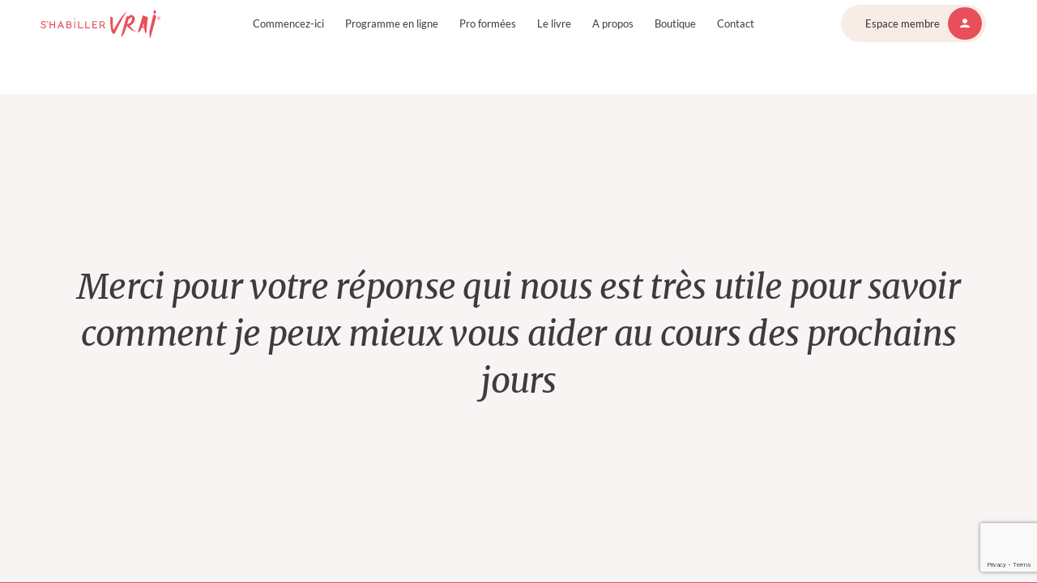

--- FILE ---
content_type: text/html; charset=utf-8
request_url: https://www.google.com/recaptcha/api2/anchor?ar=1&k=6Lc5T_QqAAAAAPP1wh12bKGOrOsfk-n8uPEIzMC0&co=aHR0cHM6Ly9zaGFiaWxsZXJ2cmFpLmNvbTo0NDM.&hl=en&v=9TiwnJFHeuIw_s0wSd3fiKfN&size=invisible&anchor-ms=20000&execute-ms=30000&cb=sf44vtt69k3u
body_size: 48385
content:
<!DOCTYPE HTML><html dir="ltr" lang="en"><head><meta http-equiv="Content-Type" content="text/html; charset=UTF-8">
<meta http-equiv="X-UA-Compatible" content="IE=edge">
<title>reCAPTCHA</title>
<style type="text/css">
/* cyrillic-ext */
@font-face {
  font-family: 'Roboto';
  font-style: normal;
  font-weight: 400;
  font-stretch: 100%;
  src: url(//fonts.gstatic.com/s/roboto/v48/KFO7CnqEu92Fr1ME7kSn66aGLdTylUAMa3GUBHMdazTgWw.woff2) format('woff2');
  unicode-range: U+0460-052F, U+1C80-1C8A, U+20B4, U+2DE0-2DFF, U+A640-A69F, U+FE2E-FE2F;
}
/* cyrillic */
@font-face {
  font-family: 'Roboto';
  font-style: normal;
  font-weight: 400;
  font-stretch: 100%;
  src: url(//fonts.gstatic.com/s/roboto/v48/KFO7CnqEu92Fr1ME7kSn66aGLdTylUAMa3iUBHMdazTgWw.woff2) format('woff2');
  unicode-range: U+0301, U+0400-045F, U+0490-0491, U+04B0-04B1, U+2116;
}
/* greek-ext */
@font-face {
  font-family: 'Roboto';
  font-style: normal;
  font-weight: 400;
  font-stretch: 100%;
  src: url(//fonts.gstatic.com/s/roboto/v48/KFO7CnqEu92Fr1ME7kSn66aGLdTylUAMa3CUBHMdazTgWw.woff2) format('woff2');
  unicode-range: U+1F00-1FFF;
}
/* greek */
@font-face {
  font-family: 'Roboto';
  font-style: normal;
  font-weight: 400;
  font-stretch: 100%;
  src: url(//fonts.gstatic.com/s/roboto/v48/KFO7CnqEu92Fr1ME7kSn66aGLdTylUAMa3-UBHMdazTgWw.woff2) format('woff2');
  unicode-range: U+0370-0377, U+037A-037F, U+0384-038A, U+038C, U+038E-03A1, U+03A3-03FF;
}
/* math */
@font-face {
  font-family: 'Roboto';
  font-style: normal;
  font-weight: 400;
  font-stretch: 100%;
  src: url(//fonts.gstatic.com/s/roboto/v48/KFO7CnqEu92Fr1ME7kSn66aGLdTylUAMawCUBHMdazTgWw.woff2) format('woff2');
  unicode-range: U+0302-0303, U+0305, U+0307-0308, U+0310, U+0312, U+0315, U+031A, U+0326-0327, U+032C, U+032F-0330, U+0332-0333, U+0338, U+033A, U+0346, U+034D, U+0391-03A1, U+03A3-03A9, U+03B1-03C9, U+03D1, U+03D5-03D6, U+03F0-03F1, U+03F4-03F5, U+2016-2017, U+2034-2038, U+203C, U+2040, U+2043, U+2047, U+2050, U+2057, U+205F, U+2070-2071, U+2074-208E, U+2090-209C, U+20D0-20DC, U+20E1, U+20E5-20EF, U+2100-2112, U+2114-2115, U+2117-2121, U+2123-214F, U+2190, U+2192, U+2194-21AE, U+21B0-21E5, U+21F1-21F2, U+21F4-2211, U+2213-2214, U+2216-22FF, U+2308-230B, U+2310, U+2319, U+231C-2321, U+2336-237A, U+237C, U+2395, U+239B-23B7, U+23D0, U+23DC-23E1, U+2474-2475, U+25AF, U+25B3, U+25B7, U+25BD, U+25C1, U+25CA, U+25CC, U+25FB, U+266D-266F, U+27C0-27FF, U+2900-2AFF, U+2B0E-2B11, U+2B30-2B4C, U+2BFE, U+3030, U+FF5B, U+FF5D, U+1D400-1D7FF, U+1EE00-1EEFF;
}
/* symbols */
@font-face {
  font-family: 'Roboto';
  font-style: normal;
  font-weight: 400;
  font-stretch: 100%;
  src: url(//fonts.gstatic.com/s/roboto/v48/KFO7CnqEu92Fr1ME7kSn66aGLdTylUAMaxKUBHMdazTgWw.woff2) format('woff2');
  unicode-range: U+0001-000C, U+000E-001F, U+007F-009F, U+20DD-20E0, U+20E2-20E4, U+2150-218F, U+2190, U+2192, U+2194-2199, U+21AF, U+21E6-21F0, U+21F3, U+2218-2219, U+2299, U+22C4-22C6, U+2300-243F, U+2440-244A, U+2460-24FF, U+25A0-27BF, U+2800-28FF, U+2921-2922, U+2981, U+29BF, U+29EB, U+2B00-2BFF, U+4DC0-4DFF, U+FFF9-FFFB, U+10140-1018E, U+10190-1019C, U+101A0, U+101D0-101FD, U+102E0-102FB, U+10E60-10E7E, U+1D2C0-1D2D3, U+1D2E0-1D37F, U+1F000-1F0FF, U+1F100-1F1AD, U+1F1E6-1F1FF, U+1F30D-1F30F, U+1F315, U+1F31C, U+1F31E, U+1F320-1F32C, U+1F336, U+1F378, U+1F37D, U+1F382, U+1F393-1F39F, U+1F3A7-1F3A8, U+1F3AC-1F3AF, U+1F3C2, U+1F3C4-1F3C6, U+1F3CA-1F3CE, U+1F3D4-1F3E0, U+1F3ED, U+1F3F1-1F3F3, U+1F3F5-1F3F7, U+1F408, U+1F415, U+1F41F, U+1F426, U+1F43F, U+1F441-1F442, U+1F444, U+1F446-1F449, U+1F44C-1F44E, U+1F453, U+1F46A, U+1F47D, U+1F4A3, U+1F4B0, U+1F4B3, U+1F4B9, U+1F4BB, U+1F4BF, U+1F4C8-1F4CB, U+1F4D6, U+1F4DA, U+1F4DF, U+1F4E3-1F4E6, U+1F4EA-1F4ED, U+1F4F7, U+1F4F9-1F4FB, U+1F4FD-1F4FE, U+1F503, U+1F507-1F50B, U+1F50D, U+1F512-1F513, U+1F53E-1F54A, U+1F54F-1F5FA, U+1F610, U+1F650-1F67F, U+1F687, U+1F68D, U+1F691, U+1F694, U+1F698, U+1F6AD, U+1F6B2, U+1F6B9-1F6BA, U+1F6BC, U+1F6C6-1F6CF, U+1F6D3-1F6D7, U+1F6E0-1F6EA, U+1F6F0-1F6F3, U+1F6F7-1F6FC, U+1F700-1F7FF, U+1F800-1F80B, U+1F810-1F847, U+1F850-1F859, U+1F860-1F887, U+1F890-1F8AD, U+1F8B0-1F8BB, U+1F8C0-1F8C1, U+1F900-1F90B, U+1F93B, U+1F946, U+1F984, U+1F996, U+1F9E9, U+1FA00-1FA6F, U+1FA70-1FA7C, U+1FA80-1FA89, U+1FA8F-1FAC6, U+1FACE-1FADC, U+1FADF-1FAE9, U+1FAF0-1FAF8, U+1FB00-1FBFF;
}
/* vietnamese */
@font-face {
  font-family: 'Roboto';
  font-style: normal;
  font-weight: 400;
  font-stretch: 100%;
  src: url(//fonts.gstatic.com/s/roboto/v48/KFO7CnqEu92Fr1ME7kSn66aGLdTylUAMa3OUBHMdazTgWw.woff2) format('woff2');
  unicode-range: U+0102-0103, U+0110-0111, U+0128-0129, U+0168-0169, U+01A0-01A1, U+01AF-01B0, U+0300-0301, U+0303-0304, U+0308-0309, U+0323, U+0329, U+1EA0-1EF9, U+20AB;
}
/* latin-ext */
@font-face {
  font-family: 'Roboto';
  font-style: normal;
  font-weight: 400;
  font-stretch: 100%;
  src: url(//fonts.gstatic.com/s/roboto/v48/KFO7CnqEu92Fr1ME7kSn66aGLdTylUAMa3KUBHMdazTgWw.woff2) format('woff2');
  unicode-range: U+0100-02BA, U+02BD-02C5, U+02C7-02CC, U+02CE-02D7, U+02DD-02FF, U+0304, U+0308, U+0329, U+1D00-1DBF, U+1E00-1E9F, U+1EF2-1EFF, U+2020, U+20A0-20AB, U+20AD-20C0, U+2113, U+2C60-2C7F, U+A720-A7FF;
}
/* latin */
@font-face {
  font-family: 'Roboto';
  font-style: normal;
  font-weight: 400;
  font-stretch: 100%;
  src: url(//fonts.gstatic.com/s/roboto/v48/KFO7CnqEu92Fr1ME7kSn66aGLdTylUAMa3yUBHMdazQ.woff2) format('woff2');
  unicode-range: U+0000-00FF, U+0131, U+0152-0153, U+02BB-02BC, U+02C6, U+02DA, U+02DC, U+0304, U+0308, U+0329, U+2000-206F, U+20AC, U+2122, U+2191, U+2193, U+2212, U+2215, U+FEFF, U+FFFD;
}
/* cyrillic-ext */
@font-face {
  font-family: 'Roboto';
  font-style: normal;
  font-weight: 500;
  font-stretch: 100%;
  src: url(//fonts.gstatic.com/s/roboto/v48/KFO7CnqEu92Fr1ME7kSn66aGLdTylUAMa3GUBHMdazTgWw.woff2) format('woff2');
  unicode-range: U+0460-052F, U+1C80-1C8A, U+20B4, U+2DE0-2DFF, U+A640-A69F, U+FE2E-FE2F;
}
/* cyrillic */
@font-face {
  font-family: 'Roboto';
  font-style: normal;
  font-weight: 500;
  font-stretch: 100%;
  src: url(//fonts.gstatic.com/s/roboto/v48/KFO7CnqEu92Fr1ME7kSn66aGLdTylUAMa3iUBHMdazTgWw.woff2) format('woff2');
  unicode-range: U+0301, U+0400-045F, U+0490-0491, U+04B0-04B1, U+2116;
}
/* greek-ext */
@font-face {
  font-family: 'Roboto';
  font-style: normal;
  font-weight: 500;
  font-stretch: 100%;
  src: url(//fonts.gstatic.com/s/roboto/v48/KFO7CnqEu92Fr1ME7kSn66aGLdTylUAMa3CUBHMdazTgWw.woff2) format('woff2');
  unicode-range: U+1F00-1FFF;
}
/* greek */
@font-face {
  font-family: 'Roboto';
  font-style: normal;
  font-weight: 500;
  font-stretch: 100%;
  src: url(//fonts.gstatic.com/s/roboto/v48/KFO7CnqEu92Fr1ME7kSn66aGLdTylUAMa3-UBHMdazTgWw.woff2) format('woff2');
  unicode-range: U+0370-0377, U+037A-037F, U+0384-038A, U+038C, U+038E-03A1, U+03A3-03FF;
}
/* math */
@font-face {
  font-family: 'Roboto';
  font-style: normal;
  font-weight: 500;
  font-stretch: 100%;
  src: url(//fonts.gstatic.com/s/roboto/v48/KFO7CnqEu92Fr1ME7kSn66aGLdTylUAMawCUBHMdazTgWw.woff2) format('woff2');
  unicode-range: U+0302-0303, U+0305, U+0307-0308, U+0310, U+0312, U+0315, U+031A, U+0326-0327, U+032C, U+032F-0330, U+0332-0333, U+0338, U+033A, U+0346, U+034D, U+0391-03A1, U+03A3-03A9, U+03B1-03C9, U+03D1, U+03D5-03D6, U+03F0-03F1, U+03F4-03F5, U+2016-2017, U+2034-2038, U+203C, U+2040, U+2043, U+2047, U+2050, U+2057, U+205F, U+2070-2071, U+2074-208E, U+2090-209C, U+20D0-20DC, U+20E1, U+20E5-20EF, U+2100-2112, U+2114-2115, U+2117-2121, U+2123-214F, U+2190, U+2192, U+2194-21AE, U+21B0-21E5, U+21F1-21F2, U+21F4-2211, U+2213-2214, U+2216-22FF, U+2308-230B, U+2310, U+2319, U+231C-2321, U+2336-237A, U+237C, U+2395, U+239B-23B7, U+23D0, U+23DC-23E1, U+2474-2475, U+25AF, U+25B3, U+25B7, U+25BD, U+25C1, U+25CA, U+25CC, U+25FB, U+266D-266F, U+27C0-27FF, U+2900-2AFF, U+2B0E-2B11, U+2B30-2B4C, U+2BFE, U+3030, U+FF5B, U+FF5D, U+1D400-1D7FF, U+1EE00-1EEFF;
}
/* symbols */
@font-face {
  font-family: 'Roboto';
  font-style: normal;
  font-weight: 500;
  font-stretch: 100%;
  src: url(//fonts.gstatic.com/s/roboto/v48/KFO7CnqEu92Fr1ME7kSn66aGLdTylUAMaxKUBHMdazTgWw.woff2) format('woff2');
  unicode-range: U+0001-000C, U+000E-001F, U+007F-009F, U+20DD-20E0, U+20E2-20E4, U+2150-218F, U+2190, U+2192, U+2194-2199, U+21AF, U+21E6-21F0, U+21F3, U+2218-2219, U+2299, U+22C4-22C6, U+2300-243F, U+2440-244A, U+2460-24FF, U+25A0-27BF, U+2800-28FF, U+2921-2922, U+2981, U+29BF, U+29EB, U+2B00-2BFF, U+4DC0-4DFF, U+FFF9-FFFB, U+10140-1018E, U+10190-1019C, U+101A0, U+101D0-101FD, U+102E0-102FB, U+10E60-10E7E, U+1D2C0-1D2D3, U+1D2E0-1D37F, U+1F000-1F0FF, U+1F100-1F1AD, U+1F1E6-1F1FF, U+1F30D-1F30F, U+1F315, U+1F31C, U+1F31E, U+1F320-1F32C, U+1F336, U+1F378, U+1F37D, U+1F382, U+1F393-1F39F, U+1F3A7-1F3A8, U+1F3AC-1F3AF, U+1F3C2, U+1F3C4-1F3C6, U+1F3CA-1F3CE, U+1F3D4-1F3E0, U+1F3ED, U+1F3F1-1F3F3, U+1F3F5-1F3F7, U+1F408, U+1F415, U+1F41F, U+1F426, U+1F43F, U+1F441-1F442, U+1F444, U+1F446-1F449, U+1F44C-1F44E, U+1F453, U+1F46A, U+1F47D, U+1F4A3, U+1F4B0, U+1F4B3, U+1F4B9, U+1F4BB, U+1F4BF, U+1F4C8-1F4CB, U+1F4D6, U+1F4DA, U+1F4DF, U+1F4E3-1F4E6, U+1F4EA-1F4ED, U+1F4F7, U+1F4F9-1F4FB, U+1F4FD-1F4FE, U+1F503, U+1F507-1F50B, U+1F50D, U+1F512-1F513, U+1F53E-1F54A, U+1F54F-1F5FA, U+1F610, U+1F650-1F67F, U+1F687, U+1F68D, U+1F691, U+1F694, U+1F698, U+1F6AD, U+1F6B2, U+1F6B9-1F6BA, U+1F6BC, U+1F6C6-1F6CF, U+1F6D3-1F6D7, U+1F6E0-1F6EA, U+1F6F0-1F6F3, U+1F6F7-1F6FC, U+1F700-1F7FF, U+1F800-1F80B, U+1F810-1F847, U+1F850-1F859, U+1F860-1F887, U+1F890-1F8AD, U+1F8B0-1F8BB, U+1F8C0-1F8C1, U+1F900-1F90B, U+1F93B, U+1F946, U+1F984, U+1F996, U+1F9E9, U+1FA00-1FA6F, U+1FA70-1FA7C, U+1FA80-1FA89, U+1FA8F-1FAC6, U+1FACE-1FADC, U+1FADF-1FAE9, U+1FAF0-1FAF8, U+1FB00-1FBFF;
}
/* vietnamese */
@font-face {
  font-family: 'Roboto';
  font-style: normal;
  font-weight: 500;
  font-stretch: 100%;
  src: url(//fonts.gstatic.com/s/roboto/v48/KFO7CnqEu92Fr1ME7kSn66aGLdTylUAMa3OUBHMdazTgWw.woff2) format('woff2');
  unicode-range: U+0102-0103, U+0110-0111, U+0128-0129, U+0168-0169, U+01A0-01A1, U+01AF-01B0, U+0300-0301, U+0303-0304, U+0308-0309, U+0323, U+0329, U+1EA0-1EF9, U+20AB;
}
/* latin-ext */
@font-face {
  font-family: 'Roboto';
  font-style: normal;
  font-weight: 500;
  font-stretch: 100%;
  src: url(//fonts.gstatic.com/s/roboto/v48/KFO7CnqEu92Fr1ME7kSn66aGLdTylUAMa3KUBHMdazTgWw.woff2) format('woff2');
  unicode-range: U+0100-02BA, U+02BD-02C5, U+02C7-02CC, U+02CE-02D7, U+02DD-02FF, U+0304, U+0308, U+0329, U+1D00-1DBF, U+1E00-1E9F, U+1EF2-1EFF, U+2020, U+20A0-20AB, U+20AD-20C0, U+2113, U+2C60-2C7F, U+A720-A7FF;
}
/* latin */
@font-face {
  font-family: 'Roboto';
  font-style: normal;
  font-weight: 500;
  font-stretch: 100%;
  src: url(//fonts.gstatic.com/s/roboto/v48/KFO7CnqEu92Fr1ME7kSn66aGLdTylUAMa3yUBHMdazQ.woff2) format('woff2');
  unicode-range: U+0000-00FF, U+0131, U+0152-0153, U+02BB-02BC, U+02C6, U+02DA, U+02DC, U+0304, U+0308, U+0329, U+2000-206F, U+20AC, U+2122, U+2191, U+2193, U+2212, U+2215, U+FEFF, U+FFFD;
}
/* cyrillic-ext */
@font-face {
  font-family: 'Roboto';
  font-style: normal;
  font-weight: 900;
  font-stretch: 100%;
  src: url(//fonts.gstatic.com/s/roboto/v48/KFO7CnqEu92Fr1ME7kSn66aGLdTylUAMa3GUBHMdazTgWw.woff2) format('woff2');
  unicode-range: U+0460-052F, U+1C80-1C8A, U+20B4, U+2DE0-2DFF, U+A640-A69F, U+FE2E-FE2F;
}
/* cyrillic */
@font-face {
  font-family: 'Roboto';
  font-style: normal;
  font-weight: 900;
  font-stretch: 100%;
  src: url(//fonts.gstatic.com/s/roboto/v48/KFO7CnqEu92Fr1ME7kSn66aGLdTylUAMa3iUBHMdazTgWw.woff2) format('woff2');
  unicode-range: U+0301, U+0400-045F, U+0490-0491, U+04B0-04B1, U+2116;
}
/* greek-ext */
@font-face {
  font-family: 'Roboto';
  font-style: normal;
  font-weight: 900;
  font-stretch: 100%;
  src: url(//fonts.gstatic.com/s/roboto/v48/KFO7CnqEu92Fr1ME7kSn66aGLdTylUAMa3CUBHMdazTgWw.woff2) format('woff2');
  unicode-range: U+1F00-1FFF;
}
/* greek */
@font-face {
  font-family: 'Roboto';
  font-style: normal;
  font-weight: 900;
  font-stretch: 100%;
  src: url(//fonts.gstatic.com/s/roboto/v48/KFO7CnqEu92Fr1ME7kSn66aGLdTylUAMa3-UBHMdazTgWw.woff2) format('woff2');
  unicode-range: U+0370-0377, U+037A-037F, U+0384-038A, U+038C, U+038E-03A1, U+03A3-03FF;
}
/* math */
@font-face {
  font-family: 'Roboto';
  font-style: normal;
  font-weight: 900;
  font-stretch: 100%;
  src: url(//fonts.gstatic.com/s/roboto/v48/KFO7CnqEu92Fr1ME7kSn66aGLdTylUAMawCUBHMdazTgWw.woff2) format('woff2');
  unicode-range: U+0302-0303, U+0305, U+0307-0308, U+0310, U+0312, U+0315, U+031A, U+0326-0327, U+032C, U+032F-0330, U+0332-0333, U+0338, U+033A, U+0346, U+034D, U+0391-03A1, U+03A3-03A9, U+03B1-03C9, U+03D1, U+03D5-03D6, U+03F0-03F1, U+03F4-03F5, U+2016-2017, U+2034-2038, U+203C, U+2040, U+2043, U+2047, U+2050, U+2057, U+205F, U+2070-2071, U+2074-208E, U+2090-209C, U+20D0-20DC, U+20E1, U+20E5-20EF, U+2100-2112, U+2114-2115, U+2117-2121, U+2123-214F, U+2190, U+2192, U+2194-21AE, U+21B0-21E5, U+21F1-21F2, U+21F4-2211, U+2213-2214, U+2216-22FF, U+2308-230B, U+2310, U+2319, U+231C-2321, U+2336-237A, U+237C, U+2395, U+239B-23B7, U+23D0, U+23DC-23E1, U+2474-2475, U+25AF, U+25B3, U+25B7, U+25BD, U+25C1, U+25CA, U+25CC, U+25FB, U+266D-266F, U+27C0-27FF, U+2900-2AFF, U+2B0E-2B11, U+2B30-2B4C, U+2BFE, U+3030, U+FF5B, U+FF5D, U+1D400-1D7FF, U+1EE00-1EEFF;
}
/* symbols */
@font-face {
  font-family: 'Roboto';
  font-style: normal;
  font-weight: 900;
  font-stretch: 100%;
  src: url(//fonts.gstatic.com/s/roboto/v48/KFO7CnqEu92Fr1ME7kSn66aGLdTylUAMaxKUBHMdazTgWw.woff2) format('woff2');
  unicode-range: U+0001-000C, U+000E-001F, U+007F-009F, U+20DD-20E0, U+20E2-20E4, U+2150-218F, U+2190, U+2192, U+2194-2199, U+21AF, U+21E6-21F0, U+21F3, U+2218-2219, U+2299, U+22C4-22C6, U+2300-243F, U+2440-244A, U+2460-24FF, U+25A0-27BF, U+2800-28FF, U+2921-2922, U+2981, U+29BF, U+29EB, U+2B00-2BFF, U+4DC0-4DFF, U+FFF9-FFFB, U+10140-1018E, U+10190-1019C, U+101A0, U+101D0-101FD, U+102E0-102FB, U+10E60-10E7E, U+1D2C0-1D2D3, U+1D2E0-1D37F, U+1F000-1F0FF, U+1F100-1F1AD, U+1F1E6-1F1FF, U+1F30D-1F30F, U+1F315, U+1F31C, U+1F31E, U+1F320-1F32C, U+1F336, U+1F378, U+1F37D, U+1F382, U+1F393-1F39F, U+1F3A7-1F3A8, U+1F3AC-1F3AF, U+1F3C2, U+1F3C4-1F3C6, U+1F3CA-1F3CE, U+1F3D4-1F3E0, U+1F3ED, U+1F3F1-1F3F3, U+1F3F5-1F3F7, U+1F408, U+1F415, U+1F41F, U+1F426, U+1F43F, U+1F441-1F442, U+1F444, U+1F446-1F449, U+1F44C-1F44E, U+1F453, U+1F46A, U+1F47D, U+1F4A3, U+1F4B0, U+1F4B3, U+1F4B9, U+1F4BB, U+1F4BF, U+1F4C8-1F4CB, U+1F4D6, U+1F4DA, U+1F4DF, U+1F4E3-1F4E6, U+1F4EA-1F4ED, U+1F4F7, U+1F4F9-1F4FB, U+1F4FD-1F4FE, U+1F503, U+1F507-1F50B, U+1F50D, U+1F512-1F513, U+1F53E-1F54A, U+1F54F-1F5FA, U+1F610, U+1F650-1F67F, U+1F687, U+1F68D, U+1F691, U+1F694, U+1F698, U+1F6AD, U+1F6B2, U+1F6B9-1F6BA, U+1F6BC, U+1F6C6-1F6CF, U+1F6D3-1F6D7, U+1F6E0-1F6EA, U+1F6F0-1F6F3, U+1F6F7-1F6FC, U+1F700-1F7FF, U+1F800-1F80B, U+1F810-1F847, U+1F850-1F859, U+1F860-1F887, U+1F890-1F8AD, U+1F8B0-1F8BB, U+1F8C0-1F8C1, U+1F900-1F90B, U+1F93B, U+1F946, U+1F984, U+1F996, U+1F9E9, U+1FA00-1FA6F, U+1FA70-1FA7C, U+1FA80-1FA89, U+1FA8F-1FAC6, U+1FACE-1FADC, U+1FADF-1FAE9, U+1FAF0-1FAF8, U+1FB00-1FBFF;
}
/* vietnamese */
@font-face {
  font-family: 'Roboto';
  font-style: normal;
  font-weight: 900;
  font-stretch: 100%;
  src: url(//fonts.gstatic.com/s/roboto/v48/KFO7CnqEu92Fr1ME7kSn66aGLdTylUAMa3OUBHMdazTgWw.woff2) format('woff2');
  unicode-range: U+0102-0103, U+0110-0111, U+0128-0129, U+0168-0169, U+01A0-01A1, U+01AF-01B0, U+0300-0301, U+0303-0304, U+0308-0309, U+0323, U+0329, U+1EA0-1EF9, U+20AB;
}
/* latin-ext */
@font-face {
  font-family: 'Roboto';
  font-style: normal;
  font-weight: 900;
  font-stretch: 100%;
  src: url(//fonts.gstatic.com/s/roboto/v48/KFO7CnqEu92Fr1ME7kSn66aGLdTylUAMa3KUBHMdazTgWw.woff2) format('woff2');
  unicode-range: U+0100-02BA, U+02BD-02C5, U+02C7-02CC, U+02CE-02D7, U+02DD-02FF, U+0304, U+0308, U+0329, U+1D00-1DBF, U+1E00-1E9F, U+1EF2-1EFF, U+2020, U+20A0-20AB, U+20AD-20C0, U+2113, U+2C60-2C7F, U+A720-A7FF;
}
/* latin */
@font-face {
  font-family: 'Roboto';
  font-style: normal;
  font-weight: 900;
  font-stretch: 100%;
  src: url(//fonts.gstatic.com/s/roboto/v48/KFO7CnqEu92Fr1ME7kSn66aGLdTylUAMa3yUBHMdazQ.woff2) format('woff2');
  unicode-range: U+0000-00FF, U+0131, U+0152-0153, U+02BB-02BC, U+02C6, U+02DA, U+02DC, U+0304, U+0308, U+0329, U+2000-206F, U+20AC, U+2122, U+2191, U+2193, U+2212, U+2215, U+FEFF, U+FFFD;
}

</style>
<link rel="stylesheet" type="text/css" href="https://www.gstatic.com/recaptcha/releases/9TiwnJFHeuIw_s0wSd3fiKfN/styles__ltr.css">
<script nonce="MZaN_HP0-Vb1EKMWom_WOw" type="text/javascript">window['__recaptcha_api'] = 'https://www.google.com/recaptcha/api2/';</script>
<script type="text/javascript" src="https://www.gstatic.com/recaptcha/releases/9TiwnJFHeuIw_s0wSd3fiKfN/recaptcha__en.js" nonce="MZaN_HP0-Vb1EKMWom_WOw">
      
    </script></head>
<body><div id="rc-anchor-alert" class="rc-anchor-alert"></div>
<input type="hidden" id="recaptcha-token" value="[base64]">
<script type="text/javascript" nonce="MZaN_HP0-Vb1EKMWom_WOw">
      recaptcha.anchor.Main.init("[\x22ainput\x22,[\x22bgdata\x22,\x22\x22,\[base64]/[base64]/[base64]/[base64]/cjw8ejpyPj4+eil9Y2F0Y2gobCl7dGhyb3cgbDt9fSxIPWZ1bmN0aW9uKHcsdCx6KXtpZih3PT0xOTR8fHc9PTIwOCl0LnZbd10/dC52W3ddLmNvbmNhdCh6KTp0LnZbd109b2Yoeix0KTtlbHNle2lmKHQuYkImJnchPTMxNylyZXR1cm47dz09NjZ8fHc9PTEyMnx8dz09NDcwfHx3PT00NHx8dz09NDE2fHx3PT0zOTd8fHc9PTQyMXx8dz09Njh8fHc9PTcwfHx3PT0xODQ/[base64]/[base64]/[base64]/bmV3IGRbVl0oSlswXSk6cD09Mj9uZXcgZFtWXShKWzBdLEpbMV0pOnA9PTM/bmV3IGRbVl0oSlswXSxKWzFdLEpbMl0pOnA9PTQ/[base64]/[base64]/[base64]/[base64]\x22,\[base64]\x22,\x22JMK7f8Koa2lII8OJNGl2LRTCoC7DnCx1I8OCw7rDqMO+w5UqD3zDgmYkwqDDoRPCh1BewrDDhsKKIirDnUPCisOsNmPDrnHCrcOhFcOrW8K+w7TDnMKAwps/w43Ct8OdVw7CqTDCuV3CjUNAw6HDhEA3ZGwHN8OfecK5w6TDhsKaEsOmwpEGJMOQwr/DgMKGw4TDnMKgwpfCnxXCnBrCuXN/MFrDnyvClD/CssOlIcKMR1IvIXHChMOYOEnDtsOuw4/DqMOlDR41wqfDhTXDh8K8w75qw4oqBsKbEMKkYMKWBTfDknDChsOqNHNLw7d5wplewoXDqmo5fkcXJ8Orw6FjTjHCjcK7WsKmF8Kiw5Bfw6PDiD3CmknCgCXDgMKFHsKGGXpWCCxKSsK1CMOwE8O9J2Qhw6XCtn/Dg8O8QsKFwq7CgcOzwrpASsK8wo3CmibCtMKBwpnCsRV7wq1ew6jCrsKGw4rCim3DpCU4wrvCn8KAw4IMwpPDmy0ewoXCr2xJMsOvLMOnw4Ruw6lmw5vCosOKEDZcw6xfw5XCo37DkHDDq1HDk0EEw5lyX8KcQW/DoAoCdVwgWcKEwqHCmA5lw7rDisO7w5zDhnFHNX8kw7zDon7Dn0UvIxRfTsKTwrwEesOgw47DhAsvDMOQwrvClcKyc8OfDMOzwphKVsOGHRg7YsOyw7XCiMKhwrFrw5Y7X37CtwzDv8KAw5TDvcOhIyxrYWo+E1XDjXjCnC/[base64]/DoSrChsKvW2Fgwr7CgCzCuk7CtDBPPMKUSMOXDV7Dt8K/wpbDusKqcgzCgWU/[base64]/[base64]/[base64]/DjMOKw60Ww6PCgAzDkiwpwqDDkSVACXw6wotywqfCqsOnwrQgw5VEPMOKK39FfgQaNXHCrcOywqcKwohlwqnDqMOPMMOdU8K+LTjCvn/DhMK4alxlTmp+w7QJHXzDisORf8KfwoPCvlzCpcKLwoDCkMKewpPDsnzCmMKhTRbDocKswqHDssKcwqrDvsOTFibCmDTDoMOaw4jCt8O1XsKLw7jDnx8XPjcCXcO0W1d9NcOUGMOoF0lFw4bCjsO/bcKJAksywpzCmmMqwpw6KsKUwoTDtHM2wr48SsKpwqbCgsOgwoPDkcK0MsKnDkVWNHHDm8Ouw6cRw40zT1gPw7vDpmbDkMKew7PCtMO2wozCgsOGwosgfMKAfi/Cq1LDhsO3wqR6B8KHGVTCoDHDgsKMw6PDiMK6AGTCgcKKSAHCiilUQsOCwpTCvsKWw7oFEXF5UhDCgMKiw64QTMOdMnfDkMKJRW7CjcObw5JIRsKjHcKEQMKsC8K5wpFrwo/[base64]/DqcKmWcO6CMOzwpBvw70SSyjDp8KrwqrCkg86cVLCsMOObsKGw5F9wprCjUJtE8OSEcKXbGHCkWQ6PlnDu03Dq8O1wrMNSsKYfsKbw61PNcK7cMONw4/CvV3Cj8Obw5cHScODcB0bD8OAw6HCtMOBw5XCglxTw4FcwpLCnjg5NjAjwpPCnCbDuwsQazw5NxR7w7/Dkxp7OQJNKcK1w6clwr/CicO/a8ObwpVpEcKYFsKMUllVw6HDvgXDjcKRwp/[base64]/DiDLDuyLDvWk0wqTDp8KPaMKbKcONLmlaw6AswqIOKw/DqBwrw47CpDTDgktKwrPDqyfDjWR3w4vDpCYgw7Eaw7HDvSPCizQsw7/Cn2RrIFFyf0fDrQQhCMOCbVjCq8OGYsOUw5hQI8K1w47CoMO5w6vDnjvCu3UcJz8RC2ghw7/DgWVFTQrCpHZewo7CncOyw7VaDMOhworDsmMvA8KBGTPCl3PChWsbwqLCssKeHRRvw4fDqC/CkMOgPMK3w7RTwrs7w7ggUMOzN8Kxw5HDrsK8EDR7w7zCmsKMw6Q8VsOlw6nCsyzCh8OUw4oYw5fDgMK6wrbCoMKsw6HDtcKZw6JJw5rDncObTl9hfMKwwo/[base64]/CuF9uRg7DiT4dEcOhWhJ1cTXDom7Dqn0swoY8woAvXcK/wpYxw44kwpF8eMOLfUcwXCXCpknDqB8uXCwXZR3Dg8KSw68qw6jDp8ONw5FswofCp8KKLiMpwr/DviTCo3JOX8OkYcOZwrjCusOTwqrCjsONDg/CmcOXPFLDmBkBYyxNw7Qpw5UCwrPCnMO+wqrCusK8wogAXGzDsGgLwqvCjsKCayVGw61bw5Vxw5PCuMKrwrvDn8OeYRxJwostwotNaRDCjcKvw7UNwoRMwrdvRQPDrMOwDCgnTB/[base64]/CvjrCnVvCqUXCmcO3eTzDpcOeP8KFw7olS8KNPyDCq8KGHDg4HsKIJDF0w6xlBcKubzbCicOWwqLDgEBORMONAAwhwpxIwq3ClsOHV8K+VsOUwrsGwqzCkcOGw77Du3FGCsOMwqEZwp3Doml3wp7Cjj/[base64]/DuMKCQsK8WThwThHDgkMsYMOzwoHDtxZva1p6BhvDkWfCqzxUwpVBbWHCmWLCuk1aJ8K/w6zCkWnDnMKaT3Icw4RkeDxXw6jDjcK/[base64]/WsO0UcK5EsOqwrvCrCB6wrt8QcO2FsKjw4d/w44WUsOOWMOwWcO5dMKGw64kImDDqFvDrsO7wprDq8OoUMKsw7rDs8KVw594LMKiI8Ogw7d/wrlyw4kFwrt/[base64]/woLClAFhI0rDpsOCw7YbZH8xw6fDrlbCtMK/w516w6bDtmjDkQV+Fm7DiUzCoz8DNVPDshXCk8Kfwp3CicKKw6JUa8OlWMK/w7rDkiPCil7ChRLCni/Dq3vCqcORw61lwoF1w7cteC/CoMKfwpbDuMK/wrjCnHjDvsOAw7JzE3UvwpwnwpgVa1/DkcO6w7sJwrRgIg7CtsKtX8KbNUc3wpYIFRbClMKSwo3DkcOrX2nCvQvCvsOuXMK+IcOrw6LChcKOR2xtwrzDosK3CcKaAB/[base64]/w4o/[base64]/CsyRlKMKhRnTCt3fDu3nCqsKYJcOCwpXCqcOSQcKlXx/[base64]/wosqEQ1nAkVuw53CvX3DpmMSHsOuNXTDiMKMPEjChcKQDMOFw4BXA0vChDt+WBnDgGJIwphpwoXDg1ULw4Y4GMKoTH4QAMKNw6wnwrx0ejlSPsOdw7oZaMKTdMKrQcOWeXrDpcK5w6x6w6vDl8Ofw6HDmsOoSjzDgsKoEcO/[base64]/CtsKhw6rCicK/wp/Dqz/[base64]/CksKwOcKeEGbCnwLCrcKSacKyH8OJfcOywrsgw4jDpBRew70JVsOdw7rDo8OBcRUCw6PClMOjecKQdmIywph2R8OtwpdwXcKiM8Oaw6I8w6TCr18pIMK1CsK9bB/ClsOjWsOLwrzCjSAIPFNaBFoKOww+w47DjCc7TsO1w5LDmcOmwonDrMOxOsK/w5nDpMOqw7XDmzdLK8OXaibDi8O1w7Eew6HCp8OOBMKdPTnDpDLCnGZHw6DCi8KRw5huNisKFsObOnjDrMO4wrrDmmNrdcOiCifCmFkfw6PChsK4TAHDuE5owpHCmTvCknFfDnDCkFcDLxhJGcKSw6vDthvDvsK8Y2YqwopkwpTCuWwcOMKMOwjDogVGw6/CrExHHMOMw57DgitdWmjCkMODTmoQIyTDo29qwrgNw4o7f1Vfw4EnOMOKfMKaOW4+JF1Zw6rDj8KtDUrDkCVAbwvCp3VABcKlLcK/w79peXhkw40dw63CqBDCicK/wqZbVEfDicOfcHDCh157w7FqTxxoOHl9wqbDr8KGwqTCnMK2wrnDkGHCvgFCC8Kqw4BbbcKibXLCu3RbwrvCmsKpwrPDgsO2w7rDsCzCtjHCqsOjwrk0w7/Cg8O9ZDlvcsOcwp3DjGrCimXCjw7Dq8OrJx5qQ1o5QlZPw50Bw4BNwprChsKxwpJyw5zDi3LCmHfDqhQpBsK3NzNQBcK+I8K9wpHDocKfcEh5w4/DpMKbw410w6PDsMKoYSLDosOBTDvDm3sdwpkOWMKHf1VOw5oTwpAiwprDqyrCoRN/w5LDh8KQw7tRHMOowr/[base64]/Dk8KFw7Vewq1Vb29JwrzCuMO6w4LCjcO/wrHDgMOYw44/[base64]/[base64]/DtsOrcsONDsKkw7/Dm8KZNxEiacOcw6XChlTCmFQ3wpoRasKywojCqsO3FQ8Dd8OCw4bDm1spdsKqw4nCnFvDh8OEw5FOeXxewqLDnXfCgsOGw7o9wozDpMK/wpbCkVldeTTCh8KSL8Kfw4bCrcK9wq4Ww7vCg8KLG3LDs8KWYxXCscKTUR/Chx/CqcOLenLCmznDmsKow61zPcOPbsKJNMKOLRXDvMOYb8ORHMOnacOlwq7Dh8KJBBRtw6vCqMOFFWLCtsOePcKCBMOpwrpKwr1gV8Kiw5zDrMOyQsO5HmnCuG3Cp8OLwpMjwoBQw7Faw5jCunjDjGXDhx/[base64]/Jxw/w4p2wrN8GFd8SsOtwrHCv8KHwrrCkQjChMOXw69mABrCmsKsasK+wojClwwxwqDDlMOpwoEtWcOLwoAPL8KKBSDDusOgeCrCnFXCsjHCjznDgsKZwpZFwqPDkA9lLicDw4PDpBDDlxtgBk04IsONU8KQQ1/Dr8OkEEI7fA/Dkm7DssKowrx2wqPDi8K7w6ggw4E0wrnClxrDqcOfS3TCjwLClmkbwpbCk8Kkw4pLY8KPw7bCnWcAw7HCmMKywr8GwoDDtltMb8OUXyfCisKWBMKMwqEjw4QCQ0nDj8K6ejbDs29Twp0VTcOqwqzCpyvCiMOpwrRNw7/[base64]/Cl0LCnsOLwqHDv8KoUMOnwo5eFEYxdVTCjl7Cmmhww4PDuMOsegIkMcKGwovCpWPDqC1sw6/DtmFhVsK3HU/CpQ/[base64]/DlA5gwpfDixPDnTw+w5XDu2zDlsO6AMKua8O8w7XCsTzCkMOXe8Ocdn4SwpHDrVXDnsK1wrTDlMKrW8OhwrfCu2VoH8Kxw63DmsKnDsKKw7bCl8KYB8KowqQnw55TfSVEXsOQHcKUw4JewqkBwrNgZFBJGULDhSfDu8KqwowAw6kNwpnDn3xbOi/[base64]/[base64]/DpCoWLGErFMO3YRxzwrLCo0zCtsKBXMO/w5bDgWdWwq5ueHVzcSHCq8K/w59zwpjDtMOvaXhwd8KhSQLCmm3DscK4Zk5NJnLCgMKvIyp2chkAw70ew7LDnDrDk8KGFcOCZA/Dk8OgLG3DpcKZHV4Vw63CukDDrMOsw4/DjsKCw5UuwqXDmcOPJBnDg27CjXsYw5FpwrvDmjcTw77CjA/DiRkdw7/Ciz4ZDsKOw5bDigbCgQxkw6N8w6XCjsK8woVcH1gvA8OzXsKPEMO+woVuw63CrMK5w74wLAlAIsKvHFUCHm1vwrzDqwrDqTJxckMIw4TCqWNCw4vCknNIw6/DkDjCqMKoIcKhHGg+worCt8KQw7rDo8Ocw6TDnMOMwpvDu8KBwofDjlvDi2gtw5Vswo/DhWbDocKwGEgnSTIWw7QUDydIwqUIDcOdEFhQVgzCg8K+w6DDpsKowpxow7Nnw5x4fGLDunvCt8OZWT9vwqR+XsOZV8OcwqwgMsKmwooow6FjAEErw5Ijw40jZ8OZLT3CrRjCpBhow5TDosKkwoTCqsKHw4zCjAfCsWzDmsKCZsKbwp/CmMKTOMKxw63ClDh4wqoLbsKcw5EMwpFGwoTDt8KNFsKZw6Y1wosERhvDn8O5woXDoAMAworDksKgEMOUw5QmwobDnS/DoMKrw4fCh8OBLwbClhvDlsOmwrkpwqnDusKnwpZOw54wH3/DoHfCnVXCo8OwGMO2w6MRHz3DhMOnwpx1DhvDkMKKw4/[base64]/bsKFwoPDih7CnVwmN0nDksKtwrTDisOHwp7DnMK8LwwBw60bHsOUBBjCnMKsw6tgwp7CosONH8OCwoXConVCw6bDssKzwrpCGCxDwrLDjcKEeT5TSknDuMOswpDCkB1vP8OqwpHDvMOmwqzCm8OeMATDrVvDsMOZFMOLw6Vhd24ZdV/Dh358w7XDs05lNsODwr/Cg8OceicawqAIwoHDvTrDikIrwrEJasOoLjl/w6/[base64]/[base64]/Dl1hcenXDlQoTZS0vw4zDlgrDrhzDqkDCpcOhwpfDkMOpGMOnK8OBwotoSXZDcsOHw6PCoMKufsKjLE1ZdsOSw7tMw4vDrWNzwofDtMOtwpgDwrZ8w5LCjSnDnx7DpkzCtcOjbsKJVQ1dwozDn1jDtRcwX17CgyTCmMO9wqDDssO4Tmp9w5/[base64]/wrnDlgU7eyfCscKeMBQbw6t9wrplw6zCqwYgwrfDmMKZeAoxBFNTw6sOw4rDpxYwFMOGeCt0wr/CrcOxTcKJZH/CmsONO8KSwp7DjcOPEDFuSVYXw5DDuxIJw5XCs8O1wr3CksO9PT/DsF10XVY5w4jDkMK5Xxxlw7rClMKIRiI/UMKQdDZMw78DwoQTHcOIw4ZDwqfCnjbCssOXd8OpH10YJ2wvX8OJw7UWRcO9wpVfwpo3YBgXwpXDiDJYwq7Dj1fDjcKBHcKdwpdmY8KaPMO+e8Onwo7DtzF9wq/Cg8OCw51xw7TDk8OKworCiVzCjMOjw6ojbBHDkcOZegZKJMKow6Y5w5cHBjZAwqZTwppHRxbDq0kfGMKDRcKoS8KHwp9Ew582wpDCm1VtTm7Dk1c6w4ZIJyx5McKHw4/DjCcIZEjCvErCncOFecOKw5zDgMO2ah8qGQ1/XTbDlEHCnVrDuQczw4J3w4luwoF4XhxuLsKyfgN9w6lNIh/CisKuA2fCrMOMFsKRQcOxwqnCk8Kxw6M7w5BtwpE2fsOtbsKbw6jDocONwpoTFMK+w5RgwqvCm8OIEcOrwrVAwp9ATyNCOmI6wrrCqMKxDsKgw5kPwqPDmcKOAsOow6XCkDXDhwjDlBZ+wqkJOsKtwo/[base64]/DomHDnMK5w5XDucK1b3dOLsO2w7lnRE9yw5/DpyZPZMKUw4/[base64]/DjynCn8OlwpICw5wnwq3DrsOIw5p+Km7DqsOrwpDDkSnDpMK+e8KNw5jDmETCnmzDkcO1w7PDkXxIE8KMNjrDsz3Dl8KqwofCn0VlfGjDjjLDtMOZJ8Kcw5rDkBzCuFzCng5Hw6rClcKLCTHCqyVnPhPDmcK6ZsKnDCrDqz/DqsObf8KEGMOyw6rDnGMyw4LDiMK/[base64]/[base64]/bDfCo8KvUG93w7/Do1zDixTDvnNEw5fDi8OBwqHDtRpCw4F9ZcOJL8Ozw7/[base64]/wowIBDJEKCnCscKWScOVWsO0FMKWwrbDhDjCvCHDgn5UbnZYDsKtUCfDtlHDjnTDpMKGMMORP8KuwqtNCXjDhsOWw77DtsK4WMK9wpRUw6jDpRvCjjh0a0F+wo3DlcOXw5HCtcKawqAWwoNsH8KxN0PChsKYw48YwozCrUbCqVhhw43DuVt/[base64]/w4p2WB3CuTV6w6R/w6bDl3lcFsOgbCvDpcK/wqZ1WA9QT8OOwpYbwo/DlMOew6Imw4LDjwQ7wrdxGMOTcsOKwrl2w7jDk8Kywo7CrFJhFlDDvXZQbcKRw5/CvDgGKcKmSsKqwq/CvTgEalvClcKjLwXDnGIdCsKfw6nDv8KRfW/DgmDCnMKpMMOyGT7Dt8OLKsO0wqnDvQBQwpXCosOYfcKBYMOVwpPCsSpWGCDDoh/CpT1Ow7gbw7XCucKyQMKhQsKHw4VkIG5Two3CtcK+wrzCmMOBwrM4HD1DHMOhLcOzw6xTXFdkw7V4w7jDrMO1w7QpwrnDsDg9wqLCp2o9w7HDlcOxF2bDscO4wrJnw5/DgWvCrkzDqcKDwotrwrTCjFzDvcOqw5AFd8OxV27DtMOFw4dIA8KEIMK6wqJKw6ksJsOrwqRNw4EqIgzCkhEzwrtVUmbCjEpIKx3CthbCgW0Gwo8ew6vCh0ZMaMOoW8K4EQbCv8Oqw7XCskl/w5LDrMOrB8OpIMKBYV01woXDosKGO8KWw6oDwokSwqfDlx/CuE0FSAcpF8OIw5IXdcOpwq7CicKIw4N+VyVnwo7DpEHCrsKUXx9KB0/CthrCkAUrQxZww7HDm3JccsKqdsKoYDnClcONw5LDgyfDscOIInPDnsOmwo1Mw7EdTx4PXXbDksKoDsO2ZndKJsO8w7ppwqHDuCvCnXQzwo3Dp8OeAcOUM3/DjShSw71cwrTCnsKcU0rClCF3FcOHwrXDtMOaWMOVw6jCo1HDmxITD8KnYzpRbMKea8KxwrEEw4g2woLCnMKhwqLCo3czw6fDglNnFsOfwqc9PsKlPllzecOJw5jClsO5w53Cok/CmcKxwpjDv3/DpEzDiynDn8KyB0TDpTzCslXDsR15w6l3wpRKwr3DlzM7wp/Cv2Zxw67DmwzCgWPCixzDnMKyw4cow4DDhsKTGh7CglbDnV1qKmPCosOxwpbCvcOyM8Kaw7cfwr7DiyJtw73ClGNBQMKAw5zCmsKGPcKCwroWworDj8OHaMKawrDChB/CuMOTB1RrJyxTw6rChRXDkcKwwpNQw63Ch8KhwqHCl8K3w5AnCn0hwp4mwqxsCCghbcKLCXTCsxd3VMO9woA5w7BNwqPClwLCqsKwHHnDgsKRwpA7w78MIsKpwqTCo1ZUDsKOwoYVd3XCiBd2w53DnxPDjcKfC8KGV8OZCcO/w4AEwq/[base64]/MXNGw594BsKSwqAOE8O7w5AZwrPDuUvCj8O/[base64]/DhV/DmsOmwolZQsK3w68UEgdGwp0/EsOGN8ODw4IqTsK0GzUJwq/Cg8KHwod0w5bDosKNBkPCn0vCuXIgE8KJw71ywrTCvUoyamIuOU47woIYCmh+B8O1F3kdGH/CpcK/AcKdwp/ClsO+wpHDnh8ANsKVwoDDsSVeecO6wo1HU1rClQFmRkMuw5/DusOewqXDuUDDmQNCKMKYcV44wq3DrnxDwp3DuTjChCp3wpzCgB4OJxTDomJ0woHDs3vCt8KEwqkheMK4wqVoAyfDiRLDpBhZIcO2w7cBQsO7JDgMLhZVDDDConJAfsOUF8OwwokvLnBOwpUNwo/CnVtLD8KKU8KMYS3DhytUYMOxw7nCgcOGHMKIw45Zw4LDniRQFWotD8OyMV7DqcOkwoRYG8OUw7xvAlYzwoPDucO2wrHCrMKAVMO3wp10TcKiw7/DpzjCr8OdT8K8wp5ww77DqgF4XwTCs8OGNHJSQsKTKAFfBSbDoBzDm8O+w53DtC9MPj48MCfClcKcecKge2sQwpIACsOqw7RuEsO7GMOxwpBFG2BgwqfDkMOEGG/DuMKBw5hHw4TDoMOpw7nDs1vDiMOwwo9bLMKQb3DClcOiw6/[base64]/wr1nfVrCnsOZwr9gMRXDuhZjwprDo8KnMMOVwoZbEMKOwrHDnMOiw77CmxzCkcKHw4pxVBXChsK3RcKYCcKMPAhvGCJQKxjCj8Kzw5LChjbDhMKuwpVtfMKnwrNrEMKSQMOebcOlMGLCvgTDlsKPSU/DrsK3Q1M5ZcO/[base64]/CkMKfwpY7w7Jqw5TDjMO5IMK/M0LDr8OdwqYpbsOsQzwBOcKOXg0lYRVBUcOEWF7Cok3CtC19I2bCgVBgwrx/woYOw67CkcKow7LCuMK8U8OHKEXDhQzCr0Z2N8OFa8KlSnItw6LDvyQCfsKRw6NswrIxwqpMwrASw6HDiMOBdsK2XMO8d3QCwqplw541w5HDo08IRF/DtVlhHExKw75/byIgwpchZAPDvsKwJT4/C2Y1w6fClz50ZcK8w4kyw5TCqsOQNgp1w6nDtz1/w5kUB1jCtGh3OMOjw7hzw7jClMOhVMOIPwjDi0p8wpnCnMKEc19zw5/CpkoVw4bCvAjDssOUwq4cPMKTwoZlQcOwCjLDty9swopXwqoRwqjDkTLDuMKNe2bDhSnDrzjDtBHDhl5qwrQXT3bCmj/ClX4edcKuw4PCr8OYLl3DpVEjw7nDlsOnw7NTM27DsMO3b8KmGcOGwoVODxbCj8KNYEDDrMKuQXtCSMOvw7XCuAnCicKnw4nClCvCoCMaw4nDtMK/YMK6w5DCgcKOw7bCg0XDoRArG8OBG0nCn2DCk08nGcK/ACAAw6lkLjBZA8OhwpfCpcKWVMKYw7XDkWM0wqsSwqLCpzHDmcKUwoc8w43Dmk/DrwjDvRp0dsOxfBjCmFHCjCjCi8OwwrsNw7LCs8OgDA/DljVcw5hKeMKbM2zCuCsEWjfDpcKqcA8DwplywohmwrUIwqNSbMKQC8Ocw6QVwqUeK8KSL8OCwrMawqLDoFRSw59bwpfDvsOnw7bCqhp0wpHCpMOBIsKAw4/CvcOWw4AWYRsTX8O4YsOgBA0gw446V8OwwqPDmxMsQy3CoMKmwrJRacK0cHfDssKLHGpfwp5VwpfDo2TCi39OLQjCr8KaNsKgwpsfNxNUJF0mJcK3wrpeAsOebsKiHjIZw6jCisOBw7U2XkbDrRfCpcKxayR/[base64]/CizPCucOsXsKGw7k5w4TCucO3w5bDkiXCtV3DuD0cc8KewqQgwo4Kw41GdcOYWMOiwojDosOxXArCmFzDlcOvw4HCqGfCj8KCwqlzwpB1wq8XwpRISMO/U0/CicOrOEhXNcKjw7dWZwEfw4Erw7LDgm5efcOZwocNw6JYN8OiSsKPwpHDvMK6Q1/[base64]/ChcO4w60ew7BXw6oPw7Anw5zCv3/ClcKuw5zDj8Onw67DjMOEwq9PwpvDkWfDtH8Yw4LDkR7Dn8OOXw4cdivDsQDCgXYfWitbwp7DhcKVwqPDlsOcccOSDCN3w4d5w5JWwqrDssKGwoFqF8O+dk47LcOew4kxw7EDPgZ0w7o6V8ORw704wp7Cu8Kww4I3woHDsMOFWsOLJMKYeMKow4/Dp8OKwqYhR0McMWIpD8KWw67DgMKxwpDCosOuwohIwqcwanQDXWnCiQVKwpgcAcOtw4LCtwXCm8OHRkTCisO0w6zCrcOSeMOzw63DkcKyw6vCrB/DlEdtw53DjcKKwpk4wrwuw5LCv8Ohw58iSMO7b8O6QcOjw43Dp0FZXExZwrTCqS0Ew4HCl8Oiw40/b8OzwogOw4fCuMKyw4VEwrAZa19jdsOUwrQFw6E4W3HDjMOaFD86wqgNJWDDiMO3w4JAJsKxwo7DlGxkwpxiw7DCkGDDvnpDw7/[base64]/DmV1DY1EEaMOTwpxEETFVJMOHwq3DqMOdT8K6w51VH0khK8Oxw6F0RMOiw77DsMONW8OcLiIjwrDDkHbClcOWeQTCvMKaZ2E2w4fDoX7DpBnDiHwOwr9UwoAcw416wrvCpg/ChS7DjC1uw7s6w75Uw4zDhMKOwr3CncOmFnrDmMO+SxA+w6xLwr5BwpRxwq8QHEt3w7fDl8Onw4fCm8K1wplDVBVQw4pWbA/CpcO2wrXCj8KMwokvw6o8G3xbDhpTZFNXw5ptwq7ChsKBwqrCoQnDl8K+w5XDmmY+w5dtw4tTw4jDmD3DisK7w6zCpsOyw4zDowAlYcKPesK5woZuV8K5wovDlcOuHsODFcKBw6DCqXs/wrV0w5zDgcKnBsOzDnvCr8ObwpQLw53DpsOiw4PDlGQfwrfDtsOww4s1wobCgk9mwqApGsOrworDkcKBJT7DqsOywoNKbsOdWcKgwrjDq3HDuA0QwpTDsFMnw4BTGMObwqoeTcOtccO/ABR2w75OEMOVVcKpNsKDfsKYe8K+XQxQwoVtwpvCnsKYwprCjcOdWsOyT8K5bMOCwrvDhBo1E8OqYcKdFMKrwocbw7XDriTCli1aw4FhYWzDm2lQRXHCkMKKw6U0w5IJD8OjXcKqw4zCpsKAK0DDhsO4dcOzeyYZD8OrbiJ+RMO5w4oIwp/[base64]/DrT3DpnjDjsK+wq0wTMK3In3CnHEtHBzCv8KGw5Mmwq8pRcOYwop/wpDCk8Ojw4wzwpDDsMKewqrClHjDgFEOwprDkDHClQkaD3hyfjQjwrZ5T8OcwpVowqZLw4fDrAXDh1VVRgdRw4nCgcKKLFgVwoDDu8Oww7HCocOVeG7CssKRSmvCijDDkkTDnsK/[base64]/DmMKXUSLCisK5wqsOYhTDocO/[base64]/w64iw4VoCAvDrcOGw5jDkxU6wqzCnD7Dg8OIK2Bkw7FeAMOrw7FKJMOMQcKrecK9wpXDoMKmwq8sM8KIw5MPCQLCswADJTHDlTFLQ8KnLcO1JAEJw5h/[base64]/NggaFsKWwozClw9oAMKNw7w3CMKrLcKGwpY1wqR+w7YkwpnCtG/[base64]/Dl8OwY2cSw7kpwq40KsK6VW3CuMKUw5LDgnfCuXsnw6vDrh/Clj/CvRFnwonDncOew78IwqYDScKyFlXDqMKiFsOFw47DjEgGw5zCvcKhHmpBSsOQJDscTsOfbmTDl8KKw4DDg2VABkUrw6zCu8Oqw7pGwqLDmGnChxJDw4rCiAVgwp0IHCsaM2DCo8KswozCpMKOw71sLwHDtnhWwo9iHsKAN8K6wo/DjhkFajHDi2DDum9Jw6cww6jDsDYleUt6aMK6w6odwpNgw7cHwqfDphjCn1bCpMKqwrnCqyE5UMOOwrPDt0Z+dcOhw4/Cs8KOw5fDlTjCswlfC8O9B8OzZsK4w5nCicOfUx9cw6fChMOlRDsmP8KEexvCo0tVwoJibwxjZsOkNVjDnRrDjMOzEMKGAgPCmldzcsOtT8OTw7fCnkg2XcOcwqLDtsK9w7XDjmYEw7R7bMOdw744XX/DhxsOEnR8wp0Hw5EEOsOcFhMFT8KsTRfDlFJhOcKEwrlxwqXDrcO5MsOXw6bDtMK6woknNQrCosKkwoLCj03Cm2wnwqMXw6Nsw5XDglbCusOhEMOxw5NCEsK/T8O8wrJtG8OHw514w7DDjsK8wrDCiizDpXRwbMOnw40RDzfDi8KyJMKxB8OCe3UxJVTCucOWUCZpRMOoVcKKw6p+K1rDhloWLBQjwpp7w4wZX8KfXcOJw7PDsAPDmltfcl/DihvCu8KZLcK2Zxwjw6wJXjzDm2A+wpwUw7fDt8OrPhfCjhXDnsOfZ8KRcMOKw4oxRcOwBMKoUWvDmCkfDcOrwo7CnwYWw5LDm8OyUcKqXMKoT2pRw702w6J/w6tcIycJIBPCpgTClcK3FxdLwo/[base64]/DrjnDjSpaw5s1ccKeYsKSSjcIwrHCrgLDhMOrcmLDtWtowqjDucKrwrcvOcOuXQfCkcK+S2/[base64]/CumLDq8KHwrLDvwPDgMKxwpdUDDDDrjRCwpZ2M8O+w5QmwrRWMlXDvcOmAsOpwpBwYi1Dw5fCq8OIOwnCnMOiw6fDulbDucKjFXEKwqhGw6w0V8OnwrV2W0bCrDh8w44AXcOyRnXCvB/CjzfCjHpyOMKyZ8OSKcK2PcOWRcKCw74JYyhTYGDDuMOVOT/Co8KYw7PDu07Dn8Osw5IjdwfDhzPCiFFPw5IUdsOWHsOswq9VDFdbHcKRwr9mKsOtfjvDhnrDl0AgUgEyOMOnwr9yfcOuw6ZJwpU2w4jCsHJfwrh9YELDgcK+eMO8OCDDhkxDGmvCqF3DgsOMDMKKOR5XbirDgsK4wovDpzHCsQAdwpzDoj/CiMKbw4TDpcO4LcKBwprCt8O6EVEaJ8KtwoHDtkNtwqvDk0LDrsOhE13DrEppfEkNw6jCr33Cn8KgwqDDtGVMwowmw7BSwqk/UELDjhXCnsKzw4DDsMKcX8KkQzo8YSrDocKIHBXCvXAOwoLDsGtCw40uClp5fgpSwrnCgcKnIQs+woTCjGZhw5chwprCksO/IzDDncKSwpvCkXLDsR9Dw6/CvMKMD8KfwrXDjMOWw7Z2w4xSJMOLCMOdNcOPwoLDgsKlw4XDnxXCoxrDo8KoV8KUw4vDtcKdasK8w78VRGDCiQ7DqWtNwq7CmDpUwq/[base64]/CjjUjw6R/T2Ucw5gAw5NUA2LDrTfCoMKvw4LDoGXCuMKGCMOtHGJwDsOaP8O1w6XDoyPCr8KPIcK4aGHCrsK/[base64]/Dl0/DiB7DpgbCvTc2w4HDs2ofTAYdRsKdYzYmfQvCvsKNS3gnTMOnJcO9wrkkw5NScMKjWWlwwovCqsKyPTLDv8KIM8KWw6RJwqEYbiZHwqTCnznDhSNPw5hBwrUSCMOtwoNlNS/[base64]/CtsKgDTvCucKKwrjCuS8EOXHCnMOqwrtyXsOYwoY5woZxPcOGVksuKMO6wqhJBS8/w692NsKwwq06w5QmPcOILEnDnMO9w6BCw6/CnMOCVcKrwrZrFMKGY3jCpHXCmULDmF5/w6lYRAF3ZTrCg1p1acOtwoccwofCncO8w6jCvBIbcMKIRsO+BHBgW8Kww4g6wrDDtBdIwr9uwoZjwovDgBtLPEh9N8Kxw4LDrCTCnMOCwonCvGvDsl/CnkUHwrfDrD5EwqXDszgAMcO4GkBzB8K7Q8K+OSLDsMKkE8OJwonCiMKhOw8Twpx0bApow44GwrnCkcONwoDDvD7Dm8Opw4lwdsKBRlXCicKUeHE7w6XChGLCoMOqA8KDUQZXJT3CpcOBw5jDszXCmyDCjcKfwoY4CMKxwo/CnGrDjhkww7IwUMK6w53DpMKIw43CrcK8PlPCpcKfRhTCk0oCQ8KcwrZ2A0NEAx06w4BCwqYfaSAAwrDDvMKkY3HCtQZAScOSc1/DoMKqc8OmwoYoRVbDucKEYlHCuMKjHhtiZsKbOcKCFMK9w47CqMOSw5MvcMORX8OZw4YEPWDDlcKdeU/CtThqwqsww6pcGXrCj1pNwpgMcxrCuT7Cs8Oywqgaw65iBsKgV8K6UcOwbMO6w4/[base64]/Cm2XCq3s2wrJ5KjjCvcKOw4fDthwPPC1fwoR1wrlkwqlUPnHDkmHDvkVHwrtgwqMDw4F8wpLDhFHDnsKgwp/DlsKsMhQsw47CmCDDscKPwprClxDDvE0OfXgQw6LDsgzCrDJWNMOXUMOww6lqJ8OFw5TCqcK0MMOZNVd/[base64]/CgsK4wpBsYHE+eMK9w41BwqdLFBVWaMKHw4EWYlw9aw/ChX/DgQEJw77Cv17CocOBHHp2QMKzwqvCnwPChB0oJxLDicOwwr03wrgQHcKew5XDisKpwrbDocOKwpzCgcK4cMO9wrDDhijCrsKtw6ARUMKJeEgwwobDicORw7fChl/DizhtwqbDihVfwqVMw6TCo8OwLQzCpsOBw7p+w4LCmU0ldw3Csk/[base64]\x22],null,[\x22conf\x22,null,\x226Lc5T_QqAAAAAPP1wh12bKGOrOsfk-n8uPEIzMC0\x22,0,null,null,null,1,[21,125,63,73,95,87,41,43,42,83,102,105,109,121],[-3059940,234],0,null,null,null,null,0,null,0,null,700,1,null,0,\x22CvYBEg8I8ajhFRgAOgZUOU5CNWISDwjmjuIVGAA6BlFCb29IYxIPCPeI5jcYADoGb2lsZURkEg8I8M3jFRgBOgZmSVZJaGISDwjiyqA3GAE6BmdMTkNIYxIPCN6/tzcYADoGZWF6dTZkEg8I2NKBMhgAOgZBcTc3dmYSDgi45ZQyGAE6BVFCT0QwEg8I0tuVNxgAOgZmZmFXQWUSDwiV2JQyGAA6BlBxNjBuZBIPCMXziDcYADoGYVhvaWFjEg8IjcqGMhgBOgZPd040dGYSDgiK/Yg3GAA6BU1mSUk0GhkIAxIVHRTwl+M3Dv++pQYZxJ0JGZzijAIZ\x22,0,0,null,null,1,null,0,0],\x22https://shabillervrai.com:443\x22,null,[3,1,1],null,null,null,1,3600,[\x22https://www.google.com/intl/en/policies/privacy/\x22,\x22https://www.google.com/intl/en/policies/terms/\x22],\x22/4nCjeekIl56+PAlT2kx+vAy6RAvyTiYORgpC7Un4UE\\u003d\x22,1,0,null,1,1768422369336,0,0,[186,4,144],null,[69,219,123,184,181],\x22RC-ayJc91MEJFCteQ\x22,null,null,null,null,null,\x220dAFcWeA6qxLvzzC5eMg-YyctHJ0KTJhDx8dCfdcvfST7iYCYcn9Ur23plFRsy5ThI86cSxp0zZQHVQzqSaqhEGu2ntEr2_670xg\x22,1768505169547]");
    </script></body></html>

--- FILE ---
content_type: text/css
request_url: https://shabillervrai.com/wp-content/uploads/dynamic_avia/shabillervrai.css?ver=6936cfc625c50
body_size: 21240
content:

@font-face { 
     font-family: 'lato';
     src:    url('https://shabillervrai.com/wp-content/uploads/avia_fonts/type_fonts/lato/lato-black.ttf') format('truetype');
     font-style:  normal;
     font-weight: 900;
}
@font-face { 
     font-family: 'lato';
     src:    url('https://shabillervrai.com/wp-content/uploads/avia_fonts/type_fonts/lato/lato-blackitalic.ttf') format('truetype');
     font-style:  italic;
     font-weight: 900;
}
@font-face { 
     font-family: 'lato';
     src:    url('https://shabillervrai.com/wp-content/uploads/avia_fonts/type_fonts/lato/lato-bold.ttf') format('truetype');
     font-style:  normal;
     font-weight: 700;
}
@font-face { 
     font-family: 'lato';
     src:    url('https://shabillervrai.com/wp-content/uploads/avia_fonts/type_fonts/lato/lato-bolditalic.ttf') format('truetype');
     font-style:  italic;
     font-weight: 700;
}
@font-face { 
     font-family: 'lato';
     src:    url('https://shabillervrai.com/wp-content/uploads/avia_fonts/type_fonts/lato/lato-italic.ttf') format('truetype');
     font-style:  italic;
     font-weight: 400;
}
@font-face { 
     font-family: 'lato';
     src:    url('https://shabillervrai.com/wp-content/uploads/avia_fonts/type_fonts/lato/lato-light.ttf') format('truetype');
     font-style:  normal;
     font-weight: 300;
}
@font-face { 
     font-family: 'lato';
     src:    url('https://shabillervrai.com/wp-content/uploads/avia_fonts/type_fonts/lato/lato-lightitalic.ttf') format('truetype');
     font-style:  italic;
     font-weight: 300;
}
@font-face { 
     font-family: 'lato';
     src:    url('https://shabillervrai.com/wp-content/uploads/avia_fonts/type_fonts/lato/lato-regular.ttf') format('truetype');
     font-style:  normal;
     font-weight: 400;
}
@font-face { 
     font-family: 'lato';
     src:    url('https://shabillervrai.com/wp-content/uploads/avia_fonts/type_fonts/lato/lato-thin.ttf') format('truetype');
     font-style:  normal;
     font-weight: 100;
}
@font-face { 
     font-family: 'lato';
     src:    url('https://shabillervrai.com/wp-content/uploads/avia_fonts/type_fonts/lato/lato-thinitalic.ttf') format('truetype');
     font-style:  italic;
     font-weight: 100;
}
@font-face { 
     font-family: 'merriweather';
     src:    url('https://shabillervrai.com/wp-content/uploads/avia_fonts/type_fonts/merriweather/merriweather-black.ttf') format('truetype');
     font-style:  normal;
     font-weight: 900;
}
@font-face { 
     font-family: 'merriweather';
     src:    url('https://shabillervrai.com/wp-content/uploads/avia_fonts/type_fonts/merriweather/merriweather-blackitalic.ttf') format('truetype');
     font-style:  italic;
     font-weight: 900;
}
@font-face { 
     font-family: 'merriweather';
     src:    url('https://shabillervrai.com/wp-content/uploads/avia_fonts/type_fonts/merriweather/merriweather-bold.ttf') format('truetype');
     font-style:  normal;
     font-weight: 700;
}
@font-face { 
     font-family: 'merriweather';
     src:    url('https://shabillervrai.com/wp-content/uploads/avia_fonts/type_fonts/merriweather/merriweather-bolditalic.ttf') format('truetype');
     font-style:  italic;
     font-weight: 700;
}
@font-face { 
     font-family: 'merriweather';
     src:    url('https://shabillervrai.com/wp-content/uploads/avia_fonts/type_fonts/merriweather/merriweather-italic.ttf') format('truetype');
     font-style:  italic;
     font-weight: 400;
}
@font-face { 
     font-family: 'merriweather';
     src:    url('https://shabillervrai.com/wp-content/uploads/avia_fonts/type_fonts/merriweather/merriweather-light.ttf') format('truetype');
     font-style:  normal;
     font-weight: 300;
}
@font-face { 
     font-family: 'merriweather';
     src:    url('https://shabillervrai.com/wp-content/uploads/avia_fonts/type_fonts/merriweather/merriweather-lightitalic.ttf') format('truetype');
     font-style:  italic;
     font-weight: 300;
}
@font-face { 
     font-family: 'merriweather';
     src:    url('https://shabillervrai.com/wp-content/uploads/avia_fonts/type_fonts/merriweather/merriweather-regular.ttf') format('truetype');
     font-style:  normal;
     font-weight: 400;
}

::-moz-selection{background-color: #e74e56;color: #ffffff;}::selection{background-color: #e74e56;color: #ffffff;}html.html_boxed {background: #eeeeee   top left  no-repeat scroll;}body, body .avia-tooltip {font-size: 15px; }.socket_color, .socket_color div, .socket_color header, .socket_color main, .socket_color aside, .socket_color footer, .socket_color article, .socket_color nav, .socket_color section, .socket_color  span, .socket_color  applet, .socket_color object, .socket_color iframe, .socket_color h1, .socket_color h2, .socket_color h3, .socket_color h4, .socket_color h5, .socket_color h6, .socket_color p, .socket_color blockquote, .socket_color pre, .socket_color a, .socket_color abbr, .socket_color acronym, .socket_color address, .socket_color big, .socket_color cite, .socket_color code, .socket_color del, .socket_color dfn, .socket_color em, .socket_color img, .socket_color ins, .socket_color kbd, .socket_color q, .socket_color s, .socket_color samp, .socket_color small, .socket_color strike, .socket_color strong, .socket_color sub, .socket_color sup, .socket_color tt, .socket_color var, .socket_color b, .socket_color u, .socket_color i, .socket_color center, .socket_color dl, .socket_color dt, .socket_color dd, .socket_color ol, .socket_color ul, .socket_color li, .socket_color fieldset, .socket_color form, .socket_color label, .socket_color legend, .socket_color table, .socket_color caption, .socket_color tbody, .socket_color tfoot, .socket_color thead, .socket_color tr, .socket_color th, .socket_color td, .socket_color article, .socket_color aside, .socket_color canvas, .socket_color details, .socket_color embed, .socket_color figure, .socket_color fieldset, .socket_color figcaption, .socket_color footer, .socket_color header, .socket_color hgroup, .socket_color menu, .socket_color nav, .socket_color output, .socket_color ruby, .socket_color section, .socket_color summary, .socket_color time, .socket_color mark, .socket_color audio, .socket_color video, #top .socket_color .pullquote_boxed, .responsive #top .socket_color .avia-testimonial, .responsive #top.avia-blank #main .socket_color.container_wrap:first-child, #top .socket_color.fullsize .template-blog .post_delimiter, .socket_color .related_posts.av-related-style-full a{border-color:#e74e56;}.socket_color .rounded-container, #top .socket_color .pagination a:hover, .socket_color .small-preview, .socket_color .fallback-post-type-icon{background:#9e9e9e;color:#e74e56;}.socket_color .av-default-color, #top .socket_color .av-force-default-color, .socket_color .av-catalogue-item, .socket_color .wp-playlist-item .wp-playlist-caption, .socket_color .wp-playlist{color: #ffffff;}.socket_color , .socket_color .site-background, .socket_color .first-quote,  .socket_color .related_image_wrap, .socket_color .gravatar img  .socket_color .hr_content, .socket_color .news-thumb, .socket_color .post-format-icon, .socket_color .ajax_controlls a, .socket_color .tweet-text.avatar_no, .socket_color .toggler, .socket_color .toggler.activeTitle:hover, .socket_color #js_sort_items, .socket_color.inner-entry, .socket_color .grid-entry-title, .socket_color .related-format-icon,  .grid-entry .socket_color .avia-arrow, .socket_color .avia-gallery-big, .socket_color .avia-gallery-big, .socket_color .avia-gallery img, .socket_color .grid-content, .socket_color .av-share-box ul, #top .socket_color .av-related-style-full .related-format-icon, .socket_color .related_posts.av-related-style-full a:hover, .socket_color.avia-fullwidth-portfolio .pagination .current,  .socket_color.avia-fullwidth-portfolio .pagination a, .socket_color .av-hotspot-fallback-tooltip-inner, .socket_color .av-hotspot-fallback-tooltip-count{background-color:#e74e56;color: #ffffff;}.socket_color .heading-color, .socket_color a.iconbox_icon:hover, .socket_color h1, .socket_color h2, .socket_color h3, .socket_color h4, .socket_color h5, .socket_color h6, .socket_color .sidebar .current_page_item>a, .socket_color .sidebar .current-menu-item>a, .socket_color .pagination .current, .socket_color .pagination a:hover, .socket_color strong.avia-testimonial-name, .socket_color .heading, .socket_color .toggle_content strong, .socket_color .toggle_content strong a, .socket_color .tab_content strong, .socket_color .tab_content strong a , .socket_color .asc_count, .socket_color .avia-testimonial-content strong, .socket_color div .news-headline, #top .socket_color .av-related-style-full .av-related-title, .socket_color .av-default-style .av-countdown-cell-inner .av-countdown-time, .socket_color .wp-playlist-item-meta.wp-playlist-item-title, #top .socket_color .av-no-image-slider h2 a, .socket_color .av-small-bar .avia-progress-bar .progressbar-title-wrap{    color:#ffffff;}.socket_color .meta-color, .socket_color .sidebar, .socket_color .sidebar a, .socket_color .minor-meta, .socket_color .minor-meta a, .socket_color .text-sep, .socket_color blockquote, .socket_color .post_nav a, .socket_color .comment-text, .socket_color .side-container-inner, .socket_color .news-time, .socket_color .pagination a, .socket_color .pagination span,  .socket_color .tweet-text.avatar_no .tweet-time, #top .socket_color .extra-mini-title, .socket_color .team-member-job-title, .socket_color .team-social a, .socket_color #js_sort_items a, .grid-entry-excerpt, .socket_color .avia-testimonial-subtitle, .socket_color .commentmetadata a,.socket_color .social_bookmarks a, .socket_color .meta-heading>*, .socket_color .slide-meta, .socket_color .slide-meta a, .socket_color .taglist, .socket_color .taglist a, .socket_color .phone-info, .socket_color .phone-info a, .socket_color .av-sort-by-term a, .socket_color .av-magazine-time, .socket_color .av-magazine .av-magazine-entry-icon, .socket_color .av-catalogue-content, .socket_color .wp-playlist-item-length, .html_modern-blog #top div .socket_color .blog-categories a, .html_modern-blog #top div .socket_color .blog-categories a:hover{color: #9e9e9e;}.socket_color .special-heading-inner-border{ border-color: #ffffff; }.socket_color .meta-heading .special-heading-inner-border{ border-color: #9e9e9e; }.socket_color a, .socket_color .widget_first, .socket_color strong, .socket_color b, .socket_color b a, .socket_color strong a, .socket_color #js_sort_items a:hover, .socket_color #js_sort_items a.active_sort, .socket_color .av-sort-by-term a.active_sort, .socket_color .special_amp, .socket_color .taglist a.activeFilter, .socket_color #commentform .required, #top .socket_color .av-no-color.av-icon-style-border a.av-icon-char, .html_elegant-blog #top .socket_color .blog-categories a, .html_elegant-blog #top .socket_color .blog-categories a:hover{color:#ffffff;}.socket_color a:hover, .socket_color h1 a:hover, .socket_color h2 a:hover, .socket_color h3 a:hover, .socket_color h4 a:hover, .socket_color h5 a:hover, .socket_color h6 a:hover,  .socket_color .template-search  a.news-content:hover, .socket_color .wp-playlist-item .wp-playlist-caption:hover{color: #c9c9c9;}.socket_color .primary-background, .socket_color .primary-background a, div .socket_color .button, .socket_color #submit, .socket_color input[type='submit'], .socket_color .small-preview:hover, .socket_color .avia-menu-fx, .socket_color .avia-menu-fx .avia-arrow, .socket_color.iconbox_top .iconbox_icon, .socket_color .iconbox_top a.iconbox_icon:hover, .socket_color .avia-data-table th.avia-highlight-col, .socket_color .avia-color-theme-color, .socket_color .avia-color-theme-color:hover, .socket_color .image-overlay .image-overlay-inside:before, .socket_color .comment-count, .socket_color .av_dropcap2, .socket_color .av-colored-style .av-countdown-cell-inner, .responsive #top .socket_color .av-open-submenu.av-subnav-menu > li > a:hover, #top .socket_color .av-open-submenu.av-subnav-menu li > ul a:hover{background-color: #ffffff;color:#e74e56;border-color:#dddddd;}#top #wrap_all .socket_color .av-menu-button-colored > a .avia-menu-text{background-color: #ffffff;color:#e74e56;border-color:#ffffff;}#top #wrap_all .socket_color .av-menu-button-colored > a .avia-menu-text:after{background-color:#dddddd;}#top .socket_color .mobile_menu_toggle{color: #ffffff;background:#e74e56;}#top .socket_color .av-menu-mobile-active .av-subnav-menu > li > a:before{color: #ffffff;}#top .socket_color .av-open-submenu.av-subnav-menu > li > a:hover:before{color: #e74e56;}.socket_color .button:hover, .socket_color .ajax_controlls a:hover, .socket_color #submit:hover, .socket_color .big_button:hover, .socket_color .contentSlideControlls a:hover, .socket_color #submit:hover , .socket_color input[type='submit']:hover{background-color: #c9c9c9;color:#e74e56;border-color:#a7a7a7;}.socket_color .ajax_controlls a:hover{border-color:#c9c9c9;}.socket_color .timeline-bullet{background-color:#e74e56;border-color: #e74e56;}.socket_color table, .socket_color .widget_nav_menu ul:first-child>.current-menu-item, .socket_color .widget_nav_menu ul:first-child>.current_page_item, .socket_color .widget_nav_menu ul:first-child>.current-menu-ancestor, .socket_color .pagination .current, .socket_color .pagination a, .socket_color.iconbox_top .iconbox_content, .socket_color .av_promobox, .socket_color .toggle_content, .socket_color .toggler:hover, #top .socket_color .av-minimal-toggle .toggler, .socket_color .related_posts_default_image, .socket_color .search-result-counter, .socket_color .container_wrap_meta, .socket_color .avia-content-slider .slide-image, .socket_color .avia-slider-testimonials .avia-testimonial-content, .socket_color .avia-testimonial-arrow-wrap .avia-arrow, .socket_color .news-thumb, .socket_color .portfolio-preview-content, .socket_color .portfolio-preview-content .avia-arrow, .socket_color .av-magazine .av-magazine-entry-icon, .socket_color .related_posts.av-related-style-full a, .socket_color .aviaccordion-slide, .socket_color.avia-fullwidth-portfolio .pagination, .socket_color .isotope-item.special_av_fullwidth .av_table_col.portfolio-grid-image, .socket_color .av-catalogue-list li:hover, .socket_color .wp-playlist, .socket_color .avia-slideshow-fixed-height > li, .socket_color .avia-form-success, .socket_color .av-boxed-grid-style .avia-testimonial{background: #f8f8f8;}#top .socket_color .post_timeline li:hover .timeline-bullet{background-color:#c9c9c9;}.socket_color blockquote, .socket_color .avia-bullet, .socket_color .av-no-color.av-icon-style-border a.av-icon-char{border-color:#ffffff;}.html_header_top .socket_color .main_menu ul:first-child >li > ul, .html_header_top #top .socket_color .avia_mega_div > .sub-menu{border-top-color:#ffffff;}.socket_color .breadcrumb, .socket_color .breadcrumb a, #top .socket_color.title_container .main-title, #top .socket_color.title_container .main-title a{color:#ffffff;}.socket_color .av-icon-display, #top .socket_color .av-related-style-full a:hover .related-format-icon, .socket_color .av-default-style .av-countdown-cell-inner{background-color:#f8f8f8;color:#9e9e9e;}.socket_color .av-masonry-entry:hover .av-icon-display{background-color: #ffffff;color:#e74e56;border-color:#dddddd;}#top .socket_color .av-masonry-entry.format-quote:hover .av-icon-display{color:#ffffff;}.socket_color ::-webkit-input-placeholder {color: #9e9e9e; }.socket_color ::-moz-placeholder {color: #9e9e9e; opacity:1; }.socket_color :-ms-input-placeholder {color: #9e9e9e;}.socket_color .header_bg, .socket_color .main_menu ul ul, .socket_color .main_menu .menu ul li a, .socket_color .pointer_arrow_wrap .pointer_arrow, .socket_color .avia_mega_div, .socket_color .av-subnav-menu > li ul, .socket_color .av-subnav-menu a{background-color:#e74e56;color: #9e9e9e;}.socket_color .main_menu .menu ul li a:hover, .socket_color .av-subnav-menu ul a:hover{background-color:#f8f8f8;}.socket_color .sub_menu>ul>li>a, .socket_color .sub_menu>div>ul>li>a, .socket_color .main_menu ul:first-child > li > a, #top .socket_color .main_menu .menu ul .current_page_item > a, #top .socket_color .main_menu .menu ul .current-menu-item > a , #top .socket_color .sub_menu li ul a{color:#9e9e9e;}#top .socket_color .main_menu .menu ul li>a:hover{color:#ffffff;}.socket_color .av-subnav-menu a:hover,.socket_color .main_menu ul:first-child > li a:hover,.socket_color .main_menu ul:first-child > li.current-menu-item > a,.socket_color .main_menu ul:first-child > li.current_page_item > a,.socket_color .main_menu ul:first-child > li.active-parent-item > a{color:#ffffff;}#top .socket_color .main_menu .menu .avia_mega_div ul .current-menu-item > a{color:#ffffff;}.socket_color .sub_menu>ul>li>a:hover, .socket_color .sub_menu>div>ul>li>a:hover{color:#ffffff;}#top .socket_color .sub_menu ul li a:hover,.socket_color .sub_menu ul:first-child > li.current-menu-item > a,.socket_color .sub_menu ul:first-child > li.current_page_item > a,.socket_color .sub_menu ul:first-child > li.active-parent-item > a{color:#ffffff;}.socket_color .sub_menu li ul a, .socket_color #payment, .socket_color .sub_menu ul li, .socket_color .sub_menu ul, #top .socket_color .sub_menu li li a:hover{background-color: #e74e56;}.socket_color#header .avia_mega_div > .sub-menu.avia_mega_hr, .html_bottom_nav_header.html_logo_center #top #menu-item-search>a{border-color:#e74e56;}@media only screen and (max-width: 767px) { #top #wrap_all .av_header_transparency{background-color:#e74e56;color: #ffffff;border-color: #e74e56;}}.socket_color .avia-tt, .socket_color .avia-tt .avia-arrow, .socket_color .avia-tt .avia-arrow{background-color: #e74e56;color: #9e9e9e;}.socket_color .ajax_search_image{background-color: #ffffff;color:#e74e56;}.socket_color .ajax_search_excerpt{color: #9e9e9e;}.socket_color .ajax_search_title{color: #ffffff;}.socket_color .ajax_load{background-color:#ffffff;}.socket_color .searchsubmit_wrapper{background-color:#ffffff;}#top .socket_color .avia-color-theme-color{color: #e74e56;border-color: #dddddd;}.socket_color .avia-color-theme-color-subtle{background-color:#f8f8f8;color: #ffffff;}.socket_color .avia-color-theme-color-subtle:hover{background-color:#e74e56;color: #ffffff;}#top .socket_color .avia-color-theme-color-highlight{color: #e74e56;border-color: #c9c9c9;background-color: #c9c9c9;}.socket_color .avia-icon-list .iconlist_icon{background-color:#d63d45;}.socket_color .avia-icon-list .iconlist-timeline{border-color:#e74e56;}.socket_color .iconlist_content{color:#9e9e9e;}.socket_color .avia-timeline .milestone_icon{background-color:#d63d45;}.socket_color .avia-timeline .milestone_inner{background-color:#d63d45;}.socket_color .avia-timeline{border-color:#d63d45;}.socket_color .av-milestone-icon-wrap:after{border-color:#d63d45;}.socket_color .avia-timeline .av-milestone-date {color:#a30a12;}.socket_color .avia-timeline .av-milestone-date span{background-color:#d63d45;}.socket_color .avia-timeline-horizontal .av-milestone-content-wrap footer{background-color:#d63d45;}.socket_color .av-timeline-nav a span{background-color:#d63d45;}#top .socket_color .input-text, #top .socket_color input[type='text'], #top .socket_color input[type='input'], #top .socket_color input[type='password'], #top .socket_color input[type='email'], #top .socket_color input[type='number'], #top .socket_color input[type='url'], #top .socket_color input[type='tel'], #top .socket_color input[type='search'], #top .socket_color textarea, #top .socket_color select{border-color:#e74e56;background-color: #f8f8f8;color:#9e9e9e;}#top .socket_color .invers-color .input-text, #top .socket_color .invers-color input[type='text'], #top .socket_color .invers-color input[type='input'], #top .socket_color .invers-color input[type='password'], #top .socket_color .invers-color input[type='email'], #top .socket_color .invers-color input[type='number'], #top .socket_color .invers-color input[type='url'], #top .socket_color .invers-color input[type='tel'], #top .socket_color .invers-color input[type='search'], #top .socket_color .invers-color textarea, #top .socket_color .invers-color select{background-color: #e74e56;}.socket_color .required{color:#ffffff;}.socket_color .av-masonry{background-color: #e7e7e7; }.socket_color .av-masonry-pagination, .socket_color .av-masonry-pagination:hover, .socket_color .av-masonry-outerimage-container{background-color: #e74e56;}.socket_color .container .av-inner-masonry-content, #top .socket_color .container .av-masonry-load-more, #top .socket_color .container .av-masonry-sort, .socket_color .container .av-masonry-entry .avia-arrow{background-color: #f8f8f8;} .socket_color .hr-short .hr-inner-style,  .socket_color .hr-short .hr-inner{background-color: #e74e56;}div  .socket_color .tabcontainer .active_tab_content, div .socket_color .tabcontainer  .active_tab{background-color: #f8f8f8;color:#ffffff;}.responsive.js_active #top .socket_color .avia_combo_widget .top_tab .tab{border-top-color:#e74e56;}.socket_color .template-archives  .tabcontainer a, #top .socket_color .tabcontainer .tab:hover, #top .socket_color .tabcontainer .tab.active_tab{color:#ffffff;} .socket_color .template-archives .tabcontainer a:hover{color:#c9c9c9;}.socket_color .sidebar_tab_icon {background-color: #e74e56;}#top .socket_color .sidebar_active_tab .sidebar_tab_icon {background-color: #ffffff;}.socket_color .sidebar_tab:hover .sidebar_tab_icon {background-color: #c9c9c9;}.socket_color .sidebar_tab, .socket_color .tabcontainer .tab{color: #9e9e9e;}.socket_color div .sidebar_active_tab , div  .socket_color .tabcontainer.noborder_tabs .active_tab_content, div .socket_color .tabcontainer.noborder_tabs  .active_tab{color: #ffffff;background-color: #e74e56;}#top .avia-smallarrow-slider  .avia-slideshow-dots a{background-color: #f8f8f8;}#top .socket_color .avia-smallarrow-slider  .avia-slideshow-dots a.active, #top .socket_color .avia-smallarrow-slider  .avia-slideshow-dots a:hover{background-color: #9e9e9e;}@media only screen and (max-width: 767px) {.responsive #top .socket_color .tabcontainer .active_tab{ background-color: #c9c9c9; color:#e74e56; } /*hard coded white to match the icons beside which are also white*/.responsive #top .socket_color .tabcontainer{border-color:#e74e56;}.responsive #top .socket_color .active_tab_content{background-color: #f8f8f8;}}.socket_color tr:nth-child(even), .socket_color .avia-data-table .avia-heading-row .avia-desc-col, .socket_color .avia-data-table .avia-highlight-col, .socket_color .pricing-table>li:nth-child(even), body .socket_color .pricing-table.avia-desc-col li, #top .socket_color  .avia-data-table.avia_pricing_minimal th{background-color:#e74e56;color: #ffffff;}.socket_color table caption, .socket_color tr:nth-child(even), .socket_color .pricing-table>li:nth-child(even), #top .socket_color  .avia-data-table.avia_pricing_minimal td{color: #9e9e9e;}.socket_color tr:nth-child(odd), .socket_color .pricing-table>li:nth-child(odd), .socket_color .pricing-extra{background: #f8f8f8;}.socket_color .pricing-table li.avia-pricing-row, .socket_color .pricing-table li.avia-heading-row, .socket_color .pricing-table li.avia-pricing-row .pricing-extra{background-color: #ffffff;color:#e74e56;border-color:#ffffff;}.socket_color .pricing-table li.avia-heading-row, .socket_color .pricing-table li.avia-heading-row .pricing-extra{background-color: #ffffff;color:#e74e56;border-color:#ffffff;}.socket_color  .pricing-table.avia-desc-col .avia-heading-row, .socket_color  .pricing-table.avia-desc-col .avia-pricing-row{border-color:#e74e56;}.socket_color .theme-color-bar .bar{background: #ffffff;}.socket_color .mejs-controls .mejs-time-rail .mejs-time-current, .socket_color .mejs-controls .mejs-volume-button .mejs-volume-slider .mejs-volume-current, .socket_color .mejs-controls .mejs-horizontal-volume-slider .mejs-horizontal-volume-current, .socket_color .button.av-sending-button, .socket_color .av-striped-bar .theme-color-bar .bar{background: #ffffff;}body .socket_color .mejs-controls .mejs-time-rail .mejs-time-float {background: #ffffff;color: #fff;}body .socket_color .mejs-controls .mejs-time-rail .mejs-time-float-corner {border: solid 4px #ffffff;border-color: #ffffff transparent transparent transparent;}.socket_color .progress{background-color:#f8f8f8;}.socket_color .searchform_element_results .ajax_search_entry,.socket_color .searchform_element_results .ajax_search_title,.socket_color.searchform_element_results .ajax_search_entry,.socket_color.searchform_element_results .ajax_search_title{color: #ffffff;}.socket_color .searchform_element_results .ajax_search_excerpt,.socket_color.searchform_element_results .ajax_search_excerpt{color: #9e9e9e;}.socket_color .searchform_element_results .ajax_search_image,.socket_color.searchform_element_results .ajax_search_image{color: #9e9e9e;} .socket_color .button.av-sending-button{background: #c9c9c9;background-image:-webkit-linear-gradient(-45deg, #c9c9c9 25%, #dadada 25%, #dadada 50%, #c9c9c9 50%, #c9c9c9 75%, #dadada 75%, #dadada);background-image:      -moz-linear-gradient(-45deg, #c9c9c9 25%, #dadada 25%, #dadada 50%, #c9c9c9 50%, #c9c9c9 75%, #dadada 75%, #dadada);background-image:           linear-gradient(-45deg, #c9c9c9 25%, #dadada 25%, #dadada 50%, #c9c9c9 50%, #c9c9c9 75%, #dadada 75%, #dadada);border-color:#c9c9c9;}.socket_color span.bbp-admin-links a{color: #ffffff;}.socket_color span.bbp-admin-links a:hover{color: #c9c9c9;}#top .socket_color .bbp-reply-content, #top .socket_color .bbp-topic-content, #top .socket_color .bbp-body .super-sticky .page-numbers, #top .socket_color .bbp-body .sticky .page-numbers, #top .socket_color .bbp-pagination-links a:hover, #top .socket_color .bbp-pagination-links span.current{ background:#e74e56; }#top .socket_color .bbp-topics .bbp-header, #top .socket_color .bbp-topics .bbp-header, #top .socket_color .bbp-forums .bbp-header, #top .socket_color .bbp-topics-front ul.super-sticky, #top .socket_color .bbp-topics ul.super-sticky, #top .socket_color .bbp-topics ul.sticky, #top .socket_color .bbp-forum-content ul.sticky, #top .socket_color .bbp-body .page-numbers{background-color:#f8f8f8;}#top .socket_color .bbp-meta, #top .socket_color .bbp-author-role, #top .socket_color .bbp-author-ip, #top .socket_color .bbp-pagination-count, #top .socket_color .bbp-topics .bbp-body .bbp-topic-title:before{color: #9e9e9e;}#top .socket_color .bbp-admin-links{color:#e74e56;}.socket_color #bbpress-forums li.bbp-body ul.forum, .socket_color #bbpress-forums li.bbp-body ul.topic,.avia_transform .socket_color .bbp-replies .bbp-reply-author:before, .avia_transform .forum-search .socket_color .bbp-reply-author:before,.avia_transform .forum-search .socket_color .bbp-topic-author:before{background-color:#e74e56;border-color:#e74e56;}#top .socket_color .bbp-author-name{color:#ffffff;}.socket_color .widget_display_stats dt, .socket_color .widget_display_stats dd{background-color:#f8f8f8;}html, #scroll-top-link{ background-color: #e74e56; }#scroll-top-link{ color: #ffffff; border:1px solid #e74e56; }.html_stretched #wrap_all{background-color:#e74e56;}.footer_color, .footer_color div, .footer_color header, .footer_color main, .footer_color aside, .footer_color footer, .footer_color article, .footer_color nav, .footer_color section, .footer_color  span, .footer_color  applet, .footer_color object, .footer_color iframe, .footer_color h1, .footer_color h2, .footer_color h3, .footer_color h4, .footer_color h5, .footer_color h6, .footer_color p, .footer_color blockquote, .footer_color pre, .footer_color a, .footer_color abbr, .footer_color acronym, .footer_color address, .footer_color big, .footer_color cite, .footer_color code, .footer_color del, .footer_color dfn, .footer_color em, .footer_color img, .footer_color ins, .footer_color kbd, .footer_color q, .footer_color s, .footer_color samp, .footer_color small, .footer_color strike, .footer_color strong, .footer_color sub, .footer_color sup, .footer_color tt, .footer_color var, .footer_color b, .footer_color u, .footer_color i, .footer_color center, .footer_color dl, .footer_color dt, .footer_color dd, .footer_color ol, .footer_color ul, .footer_color li, .footer_color fieldset, .footer_color form, .footer_color label, .footer_color legend, .footer_color table, .footer_color caption, .footer_color tbody, .footer_color tfoot, .footer_color thead, .footer_color tr, .footer_color th, .footer_color td, .footer_color article, .footer_color aside, .footer_color canvas, .footer_color details, .footer_color embed, .footer_color figure, .footer_color fieldset, .footer_color figcaption, .footer_color footer, .footer_color header, .footer_color hgroup, .footer_color menu, .footer_color nav, .footer_color output, .footer_color ruby, .footer_color section, .footer_color summary, .footer_color time, .footer_color mark, .footer_color audio, .footer_color video, #top .footer_color .pullquote_boxed, .responsive #top .footer_color .avia-testimonial, .responsive #top.avia-blank #main .footer_color.container_wrap:first-child, #top .footer_color.fullsize .template-blog .post_delimiter, .footer_color .related_posts.av-related-style-full a{border-color:#e94f59;}.footer_color .rounded-container, #top .footer_color .pagination a:hover, .footer_color .small-preview, .footer_color .fallback-post-type-icon{background:#9e9e9e;color:#e94f59;}.footer_color .av-default-color, #top .footer_color .av-force-default-color, .footer_color .av-catalogue-item, .footer_color .wp-playlist-item .wp-playlist-caption, .footer_color .wp-playlist{color: #fcfcf7;}.footer_color , .footer_color .site-background, .footer_color .first-quote,  .footer_color .related_image_wrap, .footer_color .gravatar img  .footer_color .hr_content, .footer_color .news-thumb, .footer_color .post-format-icon, .footer_color .ajax_controlls a, .footer_color .tweet-text.avatar_no, .footer_color .toggler, .footer_color .toggler.activeTitle:hover, .footer_color #js_sort_items, .footer_color.inner-entry, .footer_color .grid-entry-title, .footer_color .related-format-icon,  .grid-entry .footer_color .avia-arrow, .footer_color .avia-gallery-big, .footer_color .avia-gallery-big, .footer_color .avia-gallery img, .footer_color .grid-content, .footer_color .av-share-box ul, #top .footer_color .av-related-style-full .related-format-icon, .footer_color .related_posts.av-related-style-full a:hover, .footer_color.avia-fullwidth-portfolio .pagination .current,  .footer_color.avia-fullwidth-portfolio .pagination a, .footer_color .av-hotspot-fallback-tooltip-inner, .footer_color .av-hotspot-fallback-tooltip-count{background-color:#e94f59;color: #fcfcf7;}.footer_color .heading-color, .footer_color a.iconbox_icon:hover, .footer_color h1, .footer_color h2, .footer_color h3, .footer_color h4, .footer_color h5, .footer_color h6, .footer_color .sidebar .current_page_item>a, .footer_color .sidebar .current-menu-item>a, .footer_color .pagination .current, .footer_color .pagination a:hover, .footer_color strong.avia-testimonial-name, .footer_color .heading, .footer_color .toggle_content strong, .footer_color .toggle_content strong a, .footer_color .tab_content strong, .footer_color .tab_content strong a , .footer_color .asc_count, .footer_color .avia-testimonial-content strong, .footer_color div .news-headline, #top .footer_color .av-related-style-full .av-related-title, .footer_color .av-default-style .av-countdown-cell-inner .av-countdown-time, .footer_color .wp-playlist-item-meta.wp-playlist-item-title, #top .footer_color .av-no-image-slider h2 a, .footer_color .av-small-bar .avia-progress-bar .progressbar-title-wrap{    color:#fcfcf7;}.footer_color .meta-color, .footer_color .sidebar, .footer_color .sidebar a, .footer_color .minor-meta, .footer_color .minor-meta a, .footer_color .text-sep, .footer_color blockquote, .footer_color .post_nav a, .footer_color .comment-text, .footer_color .side-container-inner, .footer_color .news-time, .footer_color .pagination a, .footer_color .pagination span,  .footer_color .tweet-text.avatar_no .tweet-time, #top .footer_color .extra-mini-title, .footer_color .team-member-job-title, .footer_color .team-social a, .footer_color #js_sort_items a, .grid-entry-excerpt, .footer_color .avia-testimonial-subtitle, .footer_color .commentmetadata a,.footer_color .social_bookmarks a, .footer_color .meta-heading>*, .footer_color .slide-meta, .footer_color .slide-meta a, .footer_color .taglist, .footer_color .taglist a, .footer_color .phone-info, .footer_color .phone-info a, .footer_color .av-sort-by-term a, .footer_color .av-magazine-time, .footer_color .av-magazine .av-magazine-entry-icon, .footer_color .av-catalogue-content, .footer_color .wp-playlist-item-length, .html_modern-blog #top div .footer_color .blog-categories a, .html_modern-blog #top div .footer_color .blog-categories a:hover{color: #9e9e9e;}.footer_color .special-heading-inner-border{ border-color: #fcfcf7; }.footer_color .meta-heading .special-heading-inner-border{ border-color: #9e9e9e; }.footer_color a, .footer_color .widget_first, .footer_color strong, .footer_color b, .footer_color b a, .footer_color strong a, .footer_color #js_sort_items a:hover, .footer_color #js_sort_items a.active_sort, .footer_color .av-sort-by-term a.active_sort, .footer_color .special_amp, .footer_color .taglist a.activeFilter, .footer_color #commentform .required, #top .footer_color .av-no-color.av-icon-style-border a.av-icon-char, .html_elegant-blog #top .footer_color .blog-categories a, .html_elegant-blog #top .footer_color .blog-categories a:hover{color:#fcfcf7;}.footer_color a:hover, .footer_color h1 a:hover, .footer_color h2 a:hover, .footer_color h3 a:hover, .footer_color h4 a:hover, .footer_color h5 a:hover, .footer_color h6 a:hover,  .footer_color .template-search  a.news-content:hover, .footer_color .wp-playlist-item .wp-playlist-caption:hover{color: #fcfcf7;}.footer_color .primary-background, .footer_color .primary-background a, div .footer_color .button, .footer_color #submit, .footer_color input[type='submit'], .footer_color .small-preview:hover, .footer_color .avia-menu-fx, .footer_color .avia-menu-fx .avia-arrow, .footer_color.iconbox_top .iconbox_icon, .footer_color .iconbox_top a.iconbox_icon:hover, .footer_color .avia-data-table th.avia-highlight-col, .footer_color .avia-color-theme-color, .footer_color .avia-color-theme-color:hover, .footer_color .image-overlay .image-overlay-inside:before, .footer_color .comment-count, .footer_color .av_dropcap2, .footer_color .av-colored-style .av-countdown-cell-inner, .responsive #top .footer_color .av-open-submenu.av-subnav-menu > li > a:hover, #top .footer_color .av-open-submenu.av-subnav-menu li > ul a:hover{background-color: #fcfcf7;color:#e94f59;border-color:#dadad5;}#top #wrap_all .footer_color .av-menu-button-colored > a .avia-menu-text{background-color: #fcfcf7;color:#e94f59;border-color:#fcfcf7;}#top #wrap_all .footer_color .av-menu-button-colored > a .avia-menu-text:after{background-color:#dadad5;}#top .footer_color .mobile_menu_toggle{color: #fcfcf7;background:#e94f59;}#top .footer_color .av-menu-mobile-active .av-subnav-menu > li > a:before{color: #fcfcf7;}#top .footer_color .av-open-submenu.av-subnav-menu > li > a:hover:before{color: #e94f59;}.footer_color .button:hover, .footer_color .ajax_controlls a:hover, .footer_color #submit:hover, .footer_color .big_button:hover, .footer_color .contentSlideControlls a:hover, .footer_color #submit:hover , .footer_color input[type='submit']:hover{background-color: #fcfcf7;color:#e94f59;border-color:#dadad5;}.footer_color .ajax_controlls a:hover{border-color:#fcfcf7;}.footer_color .timeline-bullet{background-color:#e94f59;border-color: #e94f59;}.footer_color table, .footer_color .widget_nav_menu ul:first-child>.current-menu-item, .footer_color .widget_nav_menu ul:first-child>.current_page_item, .footer_color .widget_nav_menu ul:first-child>.current-menu-ancestor, .footer_color .pagination .current, .footer_color .pagination a, .footer_color.iconbox_top .iconbox_content, .footer_color .av_promobox, .footer_color .toggle_content, .footer_color .toggler:hover, #top .footer_color .av-minimal-toggle .toggler, .footer_color .related_posts_default_image, .footer_color .search-result-counter, .footer_color .container_wrap_meta, .footer_color .avia-content-slider .slide-image, .footer_color .avia-slider-testimonials .avia-testimonial-content, .footer_color .avia-testimonial-arrow-wrap .avia-arrow, .footer_color .news-thumb, .footer_color .portfolio-preview-content, .footer_color .portfolio-preview-content .avia-arrow, .footer_color .av-magazine .av-magazine-entry-icon, .footer_color .related_posts.av-related-style-full a, .footer_color .aviaccordion-slide, .footer_color.avia-fullwidth-portfolio .pagination, .footer_color .isotope-item.special_av_fullwidth .av_table_col.portfolio-grid-image, .footer_color .av-catalogue-list li:hover, .footer_color .wp-playlist, .footer_color .avia-slideshow-fixed-height > li, .footer_color .avia-form-success, .footer_color .av-boxed-grid-style .avia-testimonial{background: #fcfcf7;}#top .footer_color .post_timeline li:hover .timeline-bullet{background-color:#fcfcf7;}.footer_color blockquote, .footer_color .avia-bullet, .footer_color .av-no-color.av-icon-style-border a.av-icon-char{border-color:#fcfcf7;}.html_header_top .footer_color .main_menu ul:first-child >li > ul, .html_header_top #top .footer_color .avia_mega_div > .sub-menu{border-top-color:#fcfcf7;}.footer_color .breadcrumb, .footer_color .breadcrumb a, #top .footer_color.title_container .main-title, #top .footer_color.title_container .main-title a{color:#fcfcf7;}.footer_color .av-icon-display, #top .footer_color .av-related-style-full a:hover .related-format-icon, .footer_color .av-default-style .av-countdown-cell-inner{background-color:#fcfcf7;color:#9e9e9e;}.footer_color .av-masonry-entry:hover .av-icon-display{background-color: #fcfcf7;color:#e94f59;border-color:#dadad5;}#top .footer_color .av-masonry-entry.format-quote:hover .av-icon-display{color:#fcfcf7;}.footer_color ::-webkit-input-placeholder {color: #9e9e9e; }.footer_color ::-moz-placeholder {color: #9e9e9e; opacity:1; }.footer_color :-ms-input-placeholder {color: #9e9e9e;}.footer_color .header_bg, .footer_color .main_menu ul ul, .footer_color .main_menu .menu ul li a, .footer_color .pointer_arrow_wrap .pointer_arrow, .footer_color .avia_mega_div, .footer_color .av-subnav-menu > li ul, .footer_color .av-subnav-menu a{background-color:#e94f59;color: #9e9e9e;}.footer_color .main_menu .menu ul li a:hover, .footer_color .av-subnav-menu ul a:hover{background-color:#fcfcf7;}.footer_color .sub_menu>ul>li>a, .footer_color .sub_menu>div>ul>li>a, .footer_color .main_menu ul:first-child > li > a, #top .footer_color .main_menu .menu ul .current_page_item > a, #top .footer_color .main_menu .menu ul .current-menu-item > a , #top .footer_color .sub_menu li ul a{color:#9e9e9e;}#top .footer_color .main_menu .menu ul li>a:hover{color:#fcfcf7;}.footer_color .av-subnav-menu a:hover,.footer_color .main_menu ul:first-child > li a:hover,.footer_color .main_menu ul:first-child > li.current-menu-item > a,.footer_color .main_menu ul:first-child > li.current_page_item > a,.footer_color .main_menu ul:first-child > li.active-parent-item > a{color:#fcfcf7;}#top .footer_color .main_menu .menu .avia_mega_div ul .current-menu-item > a{color:#fcfcf7;}.footer_color .sub_menu>ul>li>a:hover, .footer_color .sub_menu>div>ul>li>a:hover{color:#fcfcf7;}#top .footer_color .sub_menu ul li a:hover,.footer_color .sub_menu ul:first-child > li.current-menu-item > a,.footer_color .sub_menu ul:first-child > li.current_page_item > a,.footer_color .sub_menu ul:first-child > li.active-parent-item > a{color:#fcfcf7;}.footer_color .sub_menu li ul a, .footer_color #payment, .footer_color .sub_menu ul li, .footer_color .sub_menu ul, #top .footer_color .sub_menu li li a:hover{background-color: #e94f59;}.footer_color#header .avia_mega_div > .sub-menu.avia_mega_hr, .html_bottom_nav_header.html_logo_center #top #menu-item-search>a{border-color:#e94f59;}@media only screen and (max-width: 767px) { #top #wrap_all .av_header_transparency{background-color:#e94f59;color: #fcfcf7;border-color: #e94f59;}}.footer_color .avia-tt, .footer_color .avia-tt .avia-arrow, .footer_color .avia-tt .avia-arrow{background-color: #e94f59;color: #9e9e9e;}.footer_color .ajax_search_image{background-color: #fcfcf7;color:#e94f59;}.footer_color .ajax_search_excerpt{color: #9e9e9e;}.footer_color .ajax_search_title{color: #fcfcf7;}.footer_color .ajax_load{background-color:#fcfcf7;}.footer_color .searchsubmit_wrapper{background-color:#fcfcf7;}#top .footer_color .avia-color-theme-color{color: #e94f59;border-color: #dadad5;}.footer_color .avia-color-theme-color-subtle{background-color:#fcfcf7;color: #fcfcf7;}.footer_color .avia-color-theme-color-subtle:hover{background-color:#e94f59;color: #fcfcf7;}#top .footer_color .avia-color-theme-color-highlight{color: #e94f59;border-color: #fcfcf7;background-color: #fcfcf7;}.footer_color .avia-icon-list .iconlist_icon{background-color:#d83e48;}.footer_color .avia-icon-list .iconlist-timeline{border-color:#e94f59;}.footer_color .iconlist_content{color:#9e9e9e;}.footer_color .avia-timeline .milestone_icon{background-color:#d83e48;}.footer_color .avia-timeline .milestone_inner{background-color:#d83e48;}.footer_color .avia-timeline{border-color:#d83e48;}.footer_color .av-milestone-icon-wrap:after{border-color:#d83e48;}.footer_color .avia-timeline .av-milestone-date {color:#a50b15;}.footer_color .avia-timeline .av-milestone-date span{background-color:#d83e48;}.footer_color .avia-timeline-horizontal .av-milestone-content-wrap footer{background-color:#d83e48;}.footer_color .av-timeline-nav a span{background-color:#d83e48;}#top .footer_color .input-text, #top .footer_color input[type='text'], #top .footer_color input[type='input'], #top .footer_color input[type='password'], #top .footer_color input[type='email'], #top .footer_color input[type='number'], #top .footer_color input[type='url'], #top .footer_color input[type='tel'], #top .footer_color input[type='search'], #top .footer_color textarea, #top .footer_color select{border-color:#e94f59;background-color: #fcfcf7;color:#9e9e9e;}#top .footer_color .invers-color .input-text, #top .footer_color .invers-color input[type='text'], #top .footer_color .invers-color input[type='input'], #top .footer_color .invers-color input[type='password'], #top .footer_color .invers-color input[type='email'], #top .footer_color .invers-color input[type='number'], #top .footer_color .invers-color input[type='url'], #top .footer_color .invers-color input[type='tel'], #top .footer_color .invers-color input[type='search'], #top .footer_color .invers-color textarea, #top .footer_color .invers-color select{background-color: #e94f59;}.footer_color .required{color:#fcfcf7;}.footer_color .av-masonry{background-color: #ebebe6; }.footer_color .av-masonry-pagination, .footer_color .av-masonry-pagination:hover, .footer_color .av-masonry-outerimage-container{background-color: #e94f59;}.footer_color .container .av-inner-masonry-content, #top .footer_color .container .av-masonry-load-more, #top .footer_color .container .av-masonry-sort, .footer_color .container .av-masonry-entry .avia-arrow{background-color: #fcfcf7;} .footer_color .hr-short .hr-inner-style,  .footer_color .hr-short .hr-inner{background-color: #e94f59;}div  .footer_color .tabcontainer .active_tab_content, div .footer_color .tabcontainer  .active_tab{background-color: #fcfcf7;color:#fcfcf7;}.responsive.js_active #top .footer_color .avia_combo_widget .top_tab .tab{border-top-color:#e94f59;}.footer_color .template-archives  .tabcontainer a, #top .footer_color .tabcontainer .tab:hover, #top .footer_color .tabcontainer .tab.active_tab{color:#fcfcf7;} .footer_color .template-archives .tabcontainer a:hover{color:#fcfcf7;}.footer_color .sidebar_tab_icon {background-color: #e94f59;}#top .footer_color .sidebar_active_tab .sidebar_tab_icon {background-color: #fcfcf7;}.footer_color .sidebar_tab:hover .sidebar_tab_icon {background-color: #fcfcf7;}.footer_color .sidebar_tab, .footer_color .tabcontainer .tab{color: #9e9e9e;}.footer_color div .sidebar_active_tab , div  .footer_color .tabcontainer.noborder_tabs .active_tab_content, div .footer_color .tabcontainer.noborder_tabs  .active_tab{color: #fcfcf7;background-color: #e94f59;}#top .avia-smallarrow-slider  .avia-slideshow-dots a{background-color: #fcfcf7;}#top .footer_color .avia-smallarrow-slider  .avia-slideshow-dots a.active, #top .footer_color .avia-smallarrow-slider  .avia-slideshow-dots a:hover{background-color: #9e9e9e;}@media only screen and (max-width: 767px) {.responsive #top .footer_color .tabcontainer .active_tab{ background-color: #fcfcf7; color:#e94f59; } /*hard coded white to match the icons beside which are also white*/.responsive #top .footer_color .tabcontainer{border-color:#e94f59;}.responsive #top .footer_color .active_tab_content{background-color: #fcfcf7;}}.footer_color tr:nth-child(even), .footer_color .avia-data-table .avia-heading-row .avia-desc-col, .footer_color .avia-data-table .avia-highlight-col, .footer_color .pricing-table>li:nth-child(even), body .footer_color .pricing-table.avia-desc-col li, #top .footer_color  .avia-data-table.avia_pricing_minimal th{background-color:#e94f59;color: #fcfcf7;}.footer_color table caption, .footer_color tr:nth-child(even), .footer_color .pricing-table>li:nth-child(even), #top .footer_color  .avia-data-table.avia_pricing_minimal td{color: #9e9e9e;}.footer_color tr:nth-child(odd), .footer_color .pricing-table>li:nth-child(odd), .footer_color .pricing-extra{background: #fcfcf7;}.footer_color .pricing-table li.avia-pricing-row, .footer_color .pricing-table li.avia-heading-row, .footer_color .pricing-table li.avia-pricing-row .pricing-extra{background-color: #fcfcf7;color:#e94f59;border-color:#fefef9;}.footer_color .pricing-table li.avia-heading-row, .footer_color .pricing-table li.avia-heading-row .pricing-extra{background-color: #fdfdf8;color:#e94f59;border-color:#fefef9;}.footer_color  .pricing-table.avia-desc-col .avia-heading-row, .footer_color  .pricing-table.avia-desc-col .avia-pricing-row{border-color:#e94f59;}.footer_color .theme-color-bar .bar{background: #fcfcf7;}.footer_color .mejs-controls .mejs-time-rail .mejs-time-current, .footer_color .mejs-controls .mejs-volume-button .mejs-volume-slider .mejs-volume-current, .footer_color .mejs-controls .mejs-horizontal-volume-slider .mejs-horizontal-volume-current, .footer_color .button.av-sending-button, .footer_color .av-striped-bar .theme-color-bar .bar{background: #fcfcf7;}body .footer_color .mejs-controls .mejs-time-rail .mejs-time-float {background: #fcfcf7;color: #fff;}body .footer_color .mejs-controls .mejs-time-rail .mejs-time-float-corner {border: solid 4px #fcfcf7;border-color: #fcfcf7 transparent transparent transparent;}.footer_color .progress{background-color:#fcfcf7;}.footer_color .searchform_element_results .ajax_search_entry,.footer_color .searchform_element_results .ajax_search_title,.footer_color.searchform_element_results .ajax_search_entry,.footer_color.searchform_element_results .ajax_search_title{color: #fcfcf7;}.footer_color .searchform_element_results .ajax_search_excerpt,.footer_color.searchform_element_results .ajax_search_excerpt{color: #9e9e9e;}.footer_color .searchform_element_results .ajax_search_image,.footer_color.searchform_element_results .ajax_search_image{color: #9e9e9e;} .footer_color .button.av-sending-button{background: #fcfcf7;background-image:-webkit-linear-gradient(-45deg, #fcfcf7 25%, #fdfdf8 25%, #fdfdf8 50%, #fcfcf7 50%, #fcfcf7 75%, #fdfdf8 75%, #fdfdf8);background-image:      -moz-linear-gradient(-45deg, #fcfcf7 25%, #fdfdf8 25%, #fdfdf8 50%, #fcfcf7 50%, #fcfcf7 75%, #fdfdf8 75%, #fdfdf8);background-image:           linear-gradient(-45deg, #fcfcf7 25%, #fdfdf8 25%, #fdfdf8 50%, #fcfcf7 50%, #fcfcf7 75%, #fdfdf8 75%, #fdfdf8);border-color:#fcfcf7;}.footer_color span.bbp-admin-links a{color: #fcfcf7;}.footer_color span.bbp-admin-links a:hover{color: #fcfcf7;}#top .footer_color .bbp-reply-content, #top .footer_color .bbp-topic-content, #top .footer_color .bbp-body .super-sticky .page-numbers, #top .footer_color .bbp-body .sticky .page-numbers, #top .footer_color .bbp-pagination-links a:hover, #top .footer_color .bbp-pagination-links span.current{ background:#e94f59; }#top .footer_color .bbp-topics .bbp-header, #top .footer_color .bbp-topics .bbp-header, #top .footer_color .bbp-forums .bbp-header, #top .footer_color .bbp-topics-front ul.super-sticky, #top .footer_color .bbp-topics ul.super-sticky, #top .footer_color .bbp-topics ul.sticky, #top .footer_color .bbp-forum-content ul.sticky, #top .footer_color .bbp-body .page-numbers{background-color:#fcfcf7;}#top .footer_color .bbp-meta, #top .footer_color .bbp-author-role, #top .footer_color .bbp-author-ip, #top .footer_color .bbp-pagination-count, #top .footer_color .bbp-topics .bbp-body .bbp-topic-title:before{color: #9e9e9e;}#top .footer_color .bbp-admin-links{color:#e94f59;}.footer_color #bbpress-forums li.bbp-body ul.forum, .footer_color #bbpress-forums li.bbp-body ul.topic,.avia_transform .footer_color .bbp-replies .bbp-reply-author:before, .avia_transform .forum-search .footer_color .bbp-reply-author:before,.avia_transform .forum-search .footer_color .bbp-topic-author:before{background-color:#e94f59;border-color:#e94f59;}#top .footer_color .bbp-author-name{color:#fcfcf7;}.footer_color .widget_display_stats dt, .footer_color .widget_display_stats dd{background-color:#fcfcf7;}.alternate_color, .alternate_color div, .alternate_color header, .alternate_color main, .alternate_color aside, .alternate_color footer, .alternate_color article, .alternate_color nav, .alternate_color section, .alternate_color  span, .alternate_color  applet, .alternate_color object, .alternate_color iframe, .alternate_color h1, .alternate_color h2, .alternate_color h3, .alternate_color h4, .alternate_color h5, .alternate_color h6, .alternate_color p, .alternate_color blockquote, .alternate_color pre, .alternate_color a, .alternate_color abbr, .alternate_color acronym, .alternate_color address, .alternate_color big, .alternate_color cite, .alternate_color code, .alternate_color del, .alternate_color dfn, .alternate_color em, .alternate_color img, .alternate_color ins, .alternate_color kbd, .alternate_color q, .alternate_color s, .alternate_color samp, .alternate_color small, .alternate_color strike, .alternate_color strong, .alternate_color sub, .alternate_color sup, .alternate_color tt, .alternate_color var, .alternate_color b, .alternate_color u, .alternate_color i, .alternate_color center, .alternate_color dl, .alternate_color dt, .alternate_color dd, .alternate_color ol, .alternate_color ul, .alternate_color li, .alternate_color fieldset, .alternate_color form, .alternate_color label, .alternate_color legend, .alternate_color table, .alternate_color caption, .alternate_color tbody, .alternate_color tfoot, .alternate_color thead, .alternate_color tr, .alternate_color th, .alternate_color td, .alternate_color article, .alternate_color aside, .alternate_color canvas, .alternate_color details, .alternate_color embed, .alternate_color figure, .alternate_color fieldset, .alternate_color figcaption, .alternate_color footer, .alternate_color header, .alternate_color hgroup, .alternate_color menu, .alternate_color nav, .alternate_color output, .alternate_color ruby, .alternate_color section, .alternate_color summary, .alternate_color time, .alternate_color mark, .alternate_color audio, .alternate_color video, #top .alternate_color .pullquote_boxed, .responsive #top .alternate_color .avia-testimonial, .responsive #top.avia-blank #main .alternate_color.container_wrap:first-child, #top .alternate_color.fullsize .template-blog .post_delimiter, .alternate_color .related_posts.av-related-style-full a{border-color:#e74e56;}.alternate_color .rounded-container, #top .alternate_color .pagination a:hover, .alternate_color .small-preview, .alternate_color .fallback-post-type-icon{background:#719430;color:#f5ede1;}.alternate_color .av-default-color, #top .alternate_color .av-force-default-color, .alternate_color .av-catalogue-item, .alternate_color .wp-playlist-item .wp-playlist-caption, .alternate_color .wp-playlist{color: #124b56;}.alternate_color , .alternate_color .site-background, .alternate_color .first-quote,  .alternate_color .related_image_wrap, .alternate_color .gravatar img  .alternate_color .hr_content, .alternate_color .news-thumb, .alternate_color .post-format-icon, .alternate_color .ajax_controlls a, .alternate_color .tweet-text.avatar_no, .alternate_color .toggler, .alternate_color .toggler.activeTitle:hover, .alternate_color #js_sort_items, .alternate_color.inner-entry, .alternate_color .grid-entry-title, .alternate_color .related-format-icon,  .grid-entry .alternate_color .avia-arrow, .alternate_color .avia-gallery-big, .alternate_color .avia-gallery-big, .alternate_color .avia-gallery img, .alternate_color .grid-content, .alternate_color .av-share-box ul, #top .alternate_color .av-related-style-full .related-format-icon, .alternate_color .related_posts.av-related-style-full a:hover, .alternate_color.avia-fullwidth-portfolio .pagination .current,  .alternate_color.avia-fullwidth-portfolio .pagination a, .alternate_color .av-hotspot-fallback-tooltip-inner, .alternate_color .av-hotspot-fallback-tooltip-count{background-color:#f5ede1;color: #124b56;}.alternate_color .heading-color, .alternate_color a.iconbox_icon:hover, .alternate_color h1, .alternate_color h2, .alternate_color h3, .alternate_color h4, .alternate_color h5, .alternate_color h6, .alternate_color .sidebar .current_page_item>a, .alternate_color .sidebar .current-menu-item>a, .alternate_color .pagination .current, .alternate_color .pagination a:hover, .alternate_color strong.avia-testimonial-name, .alternate_color .heading, .alternate_color .toggle_content strong, .alternate_color .toggle_content strong a, .alternate_color .tab_content strong, .alternate_color .tab_content strong a , .alternate_color .asc_count, .alternate_color .avia-testimonial-content strong, .alternate_color div .news-headline, #top .alternate_color .av-related-style-full .av-related-title, .alternate_color .av-default-style .av-countdown-cell-inner .av-countdown-time, .alternate_color .wp-playlist-item-meta.wp-playlist-item-title, #top .alternate_color .av-no-image-slider h2 a, .alternate_color .av-small-bar .avia-progress-bar .progressbar-title-wrap{    color:#e74e56;}.alternate_color .meta-color, .alternate_color .sidebar, .alternate_color .sidebar a, .alternate_color .minor-meta, .alternate_color .minor-meta a, .alternate_color .text-sep, .alternate_color blockquote, .alternate_color .post_nav a, .alternate_color .comment-text, .alternate_color .side-container-inner, .alternate_color .news-time, .alternate_color .pagination a, .alternate_color .pagination span,  .alternate_color .tweet-text.avatar_no .tweet-time, #top .alternate_color .extra-mini-title, .alternate_color .team-member-job-title, .alternate_color .team-social a, .alternate_color #js_sort_items a, .grid-entry-excerpt, .alternate_color .avia-testimonial-subtitle, .alternate_color .commentmetadata a,.alternate_color .social_bookmarks a, .alternate_color .meta-heading>*, .alternate_color .slide-meta, .alternate_color .slide-meta a, .alternate_color .taglist, .alternate_color .taglist a, .alternate_color .phone-info, .alternate_color .phone-info a, .alternate_color .av-sort-by-term a, .alternate_color .av-magazine-time, .alternate_color .av-magazine .av-magazine-entry-icon, .alternate_color .av-catalogue-content, .alternate_color .wp-playlist-item-length, .html_modern-blog #top div .alternate_color .blog-categories a, .html_modern-blog #top div .alternate_color .blog-categories a:hover{color: #719430;}.alternate_color .special-heading-inner-border{ border-color: #124b56; }.alternate_color .meta-heading .special-heading-inner-border{ border-color: #719430; }.alternate_color a, .alternate_color .widget_first, .alternate_color strong, .alternate_color b, .alternate_color b a, .alternate_color strong a, .alternate_color #js_sort_items a:hover, .alternate_color #js_sort_items a.active_sort, .alternate_color .av-sort-by-term a.active_sort, .alternate_color .special_amp, .alternate_color .taglist a.activeFilter, .alternate_color #commentform .required, #top .alternate_color .av-no-color.av-icon-style-border a.av-icon-char, .html_elegant-blog #top .alternate_color .blog-categories a, .html_elegant-blog #top .alternate_color .blog-categories a:hover{color:#e74e56;}.alternate_color a:hover, .alternate_color h1 a:hover, .alternate_color h2 a:hover, .alternate_color h3 a:hover, .alternate_color h4 a:hover, .alternate_color h5 a:hover, .alternate_color h6 a:hover,  .alternate_color .template-search  a.news-content:hover, .alternate_color .wp-playlist-item .wp-playlist-caption:hover{color: #e74e56;}.alternate_color .primary-background, .alternate_color .primary-background a, div .alternate_color .button, .alternate_color #submit, .alternate_color input[type='submit'], .alternate_color .small-preview:hover, .alternate_color .avia-menu-fx, .alternate_color .avia-menu-fx .avia-arrow, .alternate_color.iconbox_top .iconbox_icon, .alternate_color .iconbox_top a.iconbox_icon:hover, .alternate_color .avia-data-table th.avia-highlight-col, .alternate_color .avia-color-theme-color, .alternate_color .avia-color-theme-color:hover, .alternate_color .image-overlay .image-overlay-inside:before, .alternate_color .comment-count, .alternate_color .av_dropcap2, .alternate_color .av-colored-style .av-countdown-cell-inner, .responsive #top .alternate_color .av-open-submenu.av-subnav-menu > li > a:hover, #top .alternate_color .av-open-submenu.av-subnav-menu li > ul a:hover{background-color: #e74e56;color:#ffffff;border-color:#c52c34;}#top #wrap_all .alternate_color .av-menu-button-colored > a .avia-menu-text{background-color: #e74e56;color:#ffffff;border-color:#e74e56;}#top #wrap_all .alternate_color .av-menu-button-colored > a .avia-menu-text:after{background-color:#c52c34;}#top .alternate_color .mobile_menu_toggle{color: #e74e56;background:#f5ede1;}#top .alternate_color .av-menu-mobile-active .av-subnav-menu > li > a:before{color: #e74e56;}#top .alternate_color .av-open-submenu.av-subnav-menu > li > a:hover:before{color: #f5ede1;}.alternate_color .button:hover, .alternate_color .ajax_controlls a:hover, .alternate_color #submit:hover, .alternate_color .big_button:hover, .alternate_color .contentSlideControlls a:hover, .alternate_color #submit:hover , .alternate_color input[type='submit']:hover{background-color: #e74e56;color:#f5ede1;border-color:#c52c34;}.alternate_color .ajax_controlls a:hover{border-color:#e74e56;}.alternate_color .timeline-bullet{background-color:#e74e56;border-color: #f5ede1;}.alternate_color table, .alternate_color .widget_nav_menu ul:first-child>.current-menu-item, .alternate_color .widget_nav_menu ul:first-child>.current_page_item, .alternate_color .widget_nav_menu ul:first-child>.current-menu-ancestor, .alternate_color .pagination .current, .alternate_color .pagination a, .alternate_color.iconbox_top .iconbox_content, .alternate_color .av_promobox, .alternate_color .toggle_content, .alternate_color .toggler:hover, #top .alternate_color .av-minimal-toggle .toggler, .alternate_color .related_posts_default_image, .alternate_color .search-result-counter, .alternate_color .container_wrap_meta, .alternate_color .avia-content-slider .slide-image, .alternate_color .avia-slider-testimonials .avia-testimonial-content, .alternate_color .avia-testimonial-arrow-wrap .avia-arrow, .alternate_color .news-thumb, .alternate_color .portfolio-preview-content, .alternate_color .portfolio-preview-content .avia-arrow, .alternate_color .av-magazine .av-magazine-entry-icon, .alternate_color .related_posts.av-related-style-full a, .alternate_color .aviaccordion-slide, .alternate_color.avia-fullwidth-portfolio .pagination, .alternate_color .isotope-item.special_av_fullwidth .av_table_col.portfolio-grid-image, .alternate_color .av-catalogue-list li:hover, .alternate_color .wp-playlist, .alternate_color .avia-slideshow-fixed-height > li, .alternate_color .avia-form-success, .alternate_color .av-boxed-grid-style .avia-testimonial{background: #e67e85;}#top .alternate_color .post_timeline li:hover .timeline-bullet{background-color:#e74e56;}.alternate_color blockquote, .alternate_color .avia-bullet, .alternate_color .av-no-color.av-icon-style-border a.av-icon-char{border-color:#e74e56;}.html_header_top .alternate_color .main_menu ul:first-child >li > ul, .html_header_top #top .alternate_color .avia_mega_div > .sub-menu{border-top-color:#e74e56;}.alternate_color .breadcrumb, .alternate_color .breadcrumb a, #top .alternate_color.title_container .main-title, #top .alternate_color.title_container .main-title a{color:#124b56;}.alternate_color .av-icon-display, #top .alternate_color .av-related-style-full a:hover .related-format-icon, .alternate_color .av-default-style .av-countdown-cell-inner{background-color:#e67e85;color:#719430;}.alternate_color .av-masonry-entry:hover .av-icon-display{background-color: #e74e56;color:#ffffff;border-color:#c52c34;}#top .alternate_color .av-masonry-entry.format-quote:hover .av-icon-display{color:#e74e56;}.alternate_color ::-webkit-input-placeholder {color: #719430; }.alternate_color ::-moz-placeholder {color: #719430; opacity:1; }.alternate_color :-ms-input-placeholder {color: #719430;}.alternate_color .header_bg, .alternate_color .main_menu ul ul, .alternate_color .main_menu .menu ul li a, .alternate_color .pointer_arrow_wrap .pointer_arrow, .alternate_color .avia_mega_div, .alternate_color .av-subnav-menu > li ul, .alternate_color .av-subnav-menu a{background-color:#f5ede1;color: #719430;}.alternate_color .main_menu .menu ul li a:hover, .alternate_color .av-subnav-menu ul a:hover{background-color:#e67e85;}.alternate_color .sub_menu>ul>li>a, .alternate_color .sub_menu>div>ul>li>a, .alternate_color .main_menu ul:first-child > li > a, #top .alternate_color .main_menu .menu ul .current_page_item > a, #top .alternate_color .main_menu .menu ul .current-menu-item > a , #top .alternate_color .sub_menu li ul a{color:#719430;}#top .alternate_color .main_menu .menu ul li>a:hover{color:#124b56;}.alternate_color .av-subnav-menu a:hover,.alternate_color .main_menu ul:first-child > li a:hover,.alternate_color .main_menu ul:first-child > li.current-menu-item > a,.alternate_color .main_menu ul:first-child > li.current_page_item > a,.alternate_color .main_menu ul:first-child > li.active-parent-item > a{color:#124b56;}#top .alternate_color .main_menu .menu .avia_mega_div ul .current-menu-item > a{color:#e74e56;}.alternate_color .sub_menu>ul>li>a:hover, .alternate_color .sub_menu>div>ul>li>a:hover{color:#124b56;}#top .alternate_color .sub_menu ul li a:hover,.alternate_color .sub_menu ul:first-child > li.current-menu-item > a,.alternate_color .sub_menu ul:first-child > li.current_page_item > a,.alternate_color .sub_menu ul:first-child > li.active-parent-item > a{color:#124b56;}.alternate_color .sub_menu li ul a, .alternate_color #payment, .alternate_color .sub_menu ul li, .alternate_color .sub_menu ul, #top .alternate_color .sub_menu li li a:hover{background-color: #f5ede1;}.alternate_color#header .avia_mega_div > .sub-menu.avia_mega_hr, .html_bottom_nav_header.html_logo_center #top #menu-item-search>a{border-color:#e74e56;}@media only screen and (max-width: 767px) { #top #wrap_all .av_header_transparency{background-color:#f5ede1;color: #124b56;border-color: #e74e56;}}.alternate_color .avia-tt, .alternate_color .avia-tt .avia-arrow, .alternate_color .avia-tt .avia-arrow{background-color: #f5ede1;color: #719430;}.alternate_color .ajax_search_image{background-color: #e74e56;color:#f5ede1;}.alternate_color .ajax_search_excerpt{color: #719430;}.alternate_color .ajax_search_title{color: #e74e56;}.alternate_color .ajax_load{background-color:#e74e56;}.alternate_color .searchsubmit_wrapper{background-color:#e74e56;}#top .alternate_color .avia-color-theme-color{color: #ffffff;border-color: #c52c34;}.alternate_color .avia-color-theme-color-subtle{background-color:#e67e85;color: #124b56;}.alternate_color .avia-color-theme-color-subtle:hover{background-color:#f5ede1;color: #e74e56;}#top .alternate_color .avia-color-theme-color-highlight{color: #ffffff;border-color: #e74e56;background-color: #e74e56;}.alternate_color .avia-icon-list .iconlist_icon{background-color:#d63d45;}.alternate_color .avia-icon-list .iconlist-timeline{border-color:#e74e56;}.alternate_color .iconlist_content{color:#719430;}.alternate_color .avia-timeline .milestone_icon{background-color:#d63d45;}.alternate_color .avia-timeline .milestone_inner{background-color:#d63d45;}.alternate_color .avia-timeline{border-color:#d63d45;}.alternate_color .av-milestone-icon-wrap:after{border-color:#d63d45;}.alternate_color .avia-timeline .av-milestone-date {color:#a30a12;}.alternate_color .avia-timeline .av-milestone-date span{background-color:#d63d45;}.alternate_color .avia-timeline-horizontal .av-milestone-content-wrap footer{background-color:#d63d45;}.alternate_color .av-timeline-nav a span{background-color:#d63d45;}#top .alternate_color .input-text, #top .alternate_color input[type='text'], #top .alternate_color input[type='input'], #top .alternate_color input[type='password'], #top .alternate_color input[type='email'], #top .alternate_color input[type='number'], #top .alternate_color input[type='url'], #top .alternate_color input[type='tel'], #top .alternate_color input[type='search'], #top .alternate_color textarea, #top .alternate_color select{border-color:#e74e56;background-color: #e67e85;color:#719430;}#top .alternate_color .invers-color .input-text, #top .alternate_color .invers-color input[type='text'], #top .alternate_color .invers-color input[type='input'], #top .alternate_color .invers-color input[type='password'], #top .alternate_color .invers-color input[type='email'], #top .alternate_color .invers-color input[type='number'], #top .alternate_color .invers-color input[type='url'], #top .alternate_color .invers-color input[type='tel'], #top .alternate_color .invers-color input[type='search'], #top .alternate_color .invers-color textarea, #top .alternate_color .invers-color select{background-color: #f5ede1;}.alternate_color .required{color:#e74e56;}.alternate_color .av-masonry{background-color: #d56d74; }.alternate_color .av-masonry-pagination, .alternate_color .av-masonry-pagination:hover, .alternate_color .av-masonry-outerimage-container{background-color: #f5ede1;}.alternate_color .container .av-inner-masonry-content, #top .alternate_color .container .av-masonry-load-more, #top .alternate_color .container .av-masonry-sort, .alternate_color .container .av-masonry-entry .avia-arrow{background-color: #e67e85;} .alternate_color .hr-short .hr-inner-style,  .alternate_color .hr-short .hr-inner{background-color: #f5ede1;}div  .alternate_color .tabcontainer .active_tab_content, div .alternate_color .tabcontainer  .active_tab{background-color: #e67e85;color:#124b56;}.responsive.js_active #top .alternate_color .avia_combo_widget .top_tab .tab{border-top-color:#e74e56;}.alternate_color .template-archives  .tabcontainer a, #top .alternate_color .tabcontainer .tab:hover, #top .alternate_color .tabcontainer .tab.active_tab{color:#124b56;} .alternate_color .template-archives .tabcontainer a:hover{color:#e74e56;}.alternate_color .sidebar_tab_icon {background-color: #e74e56;}#top .alternate_color .sidebar_active_tab .sidebar_tab_icon {background-color: #e74e56;}.alternate_color .sidebar_tab:hover .sidebar_tab_icon {background-color: #e74e56;}.alternate_color .sidebar_tab, .alternate_color .tabcontainer .tab{color: #719430;}.alternate_color div .sidebar_active_tab , div  .alternate_color .tabcontainer.noborder_tabs .active_tab_content, div .alternate_color .tabcontainer.noborder_tabs  .active_tab{color: #124b56;background-color: #f5ede1;}#top .avia-smallarrow-slider  .avia-slideshow-dots a{background-color: #e67e85;}#top .alternate_color .avia-smallarrow-slider  .avia-slideshow-dots a.active, #top .alternate_color .avia-smallarrow-slider  .avia-slideshow-dots a:hover{background-color: #719430;}@media only screen and (max-width: 767px) {.responsive #top .alternate_color .tabcontainer .active_tab{ background-color: #e74e56; color:#ffffff; } /*hard coded white to match the icons beside which are also white*/.responsive #top .alternate_color .tabcontainer{border-color:#e74e56;}.responsive #top .alternate_color .active_tab_content{background-color: #e67e85;}}.alternate_color tr:nth-child(even), .alternate_color .avia-data-table .avia-heading-row .avia-desc-col, .alternate_color .avia-data-table .avia-highlight-col, .alternate_color .pricing-table>li:nth-child(even), body .alternate_color .pricing-table.avia-desc-col li, #top .alternate_color  .avia-data-table.avia_pricing_minimal th{background-color:#f5ede1;color: #124b56;}.alternate_color table caption, .alternate_color tr:nth-child(even), .alternate_color .pricing-table>li:nth-child(even), #top .alternate_color  .avia-data-table.avia_pricing_minimal td{color: #719430;}.alternate_color tr:nth-child(odd), .alternate_color .pricing-table>li:nth-child(odd), .alternate_color .pricing-extra{background: #e67e85;}.alternate_color .pricing-table li.avia-pricing-row, .alternate_color .pricing-table li.avia-heading-row, .alternate_color .pricing-table li.avia-pricing-row .pricing-extra{background-color: #e74e56;color:#ffffff;border-color:#f96f78;}.alternate_color .pricing-table li.avia-heading-row, .alternate_color .pricing-table li.avia-heading-row .pricing-extra{background-color: #f85f67;color:#ffffff;border-color:#f96f78;}.alternate_color  .pricing-table.avia-desc-col .avia-heading-row, .alternate_color  .pricing-table.avia-desc-col .avia-pricing-row{border-color:#e74e56;}.alternate_color .theme-color-bar .bar{background: #e74e56;}.alternate_color .mejs-controls .mejs-time-rail .mejs-time-current, .alternate_color .mejs-controls .mejs-volume-button .mejs-volume-slider .mejs-volume-current, .alternate_color .mejs-controls .mejs-horizontal-volume-slider .mejs-horizontal-volume-current, .alternate_color .button.av-sending-button, .alternate_color .av-striped-bar .theme-color-bar .bar{background: #e74e56;}body .alternate_color .mejs-controls .mejs-time-rail .mejs-time-float {background: #e74e56;color: #fff;}body .alternate_color .mejs-controls .mejs-time-rail .mejs-time-float-corner {border: solid 4px #e74e56;border-color: #e74e56 transparent transparent transparent;}.alternate_color .progress{background-color:#e67e85;}.alternate_color .searchform_element_results .ajax_search_entry,.alternate_color .searchform_element_results .ajax_search_title,.alternate_color.searchform_element_results .ajax_search_entry,.alternate_color.searchform_element_results .ajax_search_title{color: #e74e56;}.alternate_color .searchform_element_results .ajax_search_excerpt,.alternate_color.searchform_element_results .ajax_search_excerpt{color: #719430;}.alternate_color .searchform_element_results .ajax_search_image,.alternate_color.searchform_element_results .ajax_search_image{color: #719430;} .alternate_color .button.av-sending-button{background: #e74e56;background-image:-webkit-linear-gradient(-45deg, #e74e56 25%, #f85f67 25%, #f85f67 50%, #e74e56 50%, #e74e56 75%, #f85f67 75%, #f85f67);background-image:      -moz-linear-gradient(-45deg, #e74e56 25%, #f85f67 25%, #f85f67 50%, #e74e56 50%, #e74e56 75%, #f85f67 75%, #f85f67);background-image:           linear-gradient(-45deg, #e74e56 25%, #f85f67 25%, #f85f67 50%, #e74e56 50%, #e74e56 75%, #f85f67 75%, #f85f67);border-color:#e74e56;}.alternate_color span.bbp-admin-links a{color: #e74e56;}.alternate_color span.bbp-admin-links a:hover{color: #e74e56;}#top .alternate_color .bbp-reply-content, #top .alternate_color .bbp-topic-content, #top .alternate_color .bbp-body .super-sticky .page-numbers, #top .alternate_color .bbp-body .sticky .page-numbers, #top .alternate_color .bbp-pagination-links a:hover, #top .alternate_color .bbp-pagination-links span.current{ background:#f5ede1; }#top .alternate_color .bbp-topics .bbp-header, #top .alternate_color .bbp-topics .bbp-header, #top .alternate_color .bbp-forums .bbp-header, #top .alternate_color .bbp-topics-front ul.super-sticky, #top .alternate_color .bbp-topics ul.super-sticky, #top .alternate_color .bbp-topics ul.sticky, #top .alternate_color .bbp-forum-content ul.sticky, #top .alternate_color .bbp-body .page-numbers{background-color:#e67e85;}#top .alternate_color .bbp-meta, #top .alternate_color .bbp-author-role, #top .alternate_color .bbp-author-ip, #top .alternate_color .bbp-pagination-count, #top .alternate_color .bbp-topics .bbp-body .bbp-topic-title:before{color: #719430;}#top .alternate_color .bbp-admin-links{color:#e74e56;}.alternate_color #bbpress-forums li.bbp-body ul.forum, .alternate_color #bbpress-forums li.bbp-body ul.topic,.avia_transform .alternate_color .bbp-replies .bbp-reply-author:before, .avia_transform .forum-search .alternate_color .bbp-reply-author:before,.avia_transform .forum-search .alternate_color .bbp-topic-author:before{background-color:#f5ede1;border-color:#e74e56;}#top .alternate_color .bbp-author-name{color:#e74e56;}.alternate_color .widget_display_stats dt, .alternate_color .widget_display_stats dd{background-color:#e67e85;}.alternate_color dropcap2, .alternate_color dropcap3, .alternate_color avia_button, .alternate_color avia_button:hover, .alternate_color .on-primary-color, .alternate_color .on-primary-color:hover{color: #ffffff;}.main_color, .main_color div, .main_color header, .main_color main, .main_color aside, .main_color footer, .main_color article, .main_color nav, .main_color section, .main_color  span, .main_color  applet, .main_color object, .main_color iframe, .main_color h1, .main_color h2, .main_color h3, .main_color h4, .main_color h5, .main_color h6, .main_color p, .main_color blockquote, .main_color pre, .main_color a, .main_color abbr, .main_color acronym, .main_color address, .main_color big, .main_color cite, .main_color code, .main_color del, .main_color dfn, .main_color em, .main_color img, .main_color ins, .main_color kbd, .main_color q, .main_color s, .main_color samp, .main_color small, .main_color strike, .main_color strong, .main_color sub, .main_color sup, .main_color tt, .main_color var, .main_color b, .main_color u, .main_color i, .main_color center, .main_color dl, .main_color dt, .main_color dd, .main_color ol, .main_color ul, .main_color li, .main_color fieldset, .main_color form, .main_color label, .main_color legend, .main_color table, .main_color caption, .main_color tbody, .main_color tfoot, .main_color thead, .main_color tr, .main_color th, .main_color td, .main_color article, .main_color aside, .main_color canvas, .main_color details, .main_color embed, .main_color figure, .main_color fieldset, .main_color figcaption, .main_color footer, .main_color header, .main_color hgroup, .main_color menu, .main_color nav, .main_color output, .main_color ruby, .main_color section, .main_color summary, .main_color time, .main_color mark, .main_color audio, .main_color video, #top .main_color .pullquote_boxed, .responsive #top .main_color .avia-testimonial, .responsive #top.avia-blank #main .main_color.container_wrap:first-child, #top .main_color.fullsize .template-blog .post_delimiter, .main_color .related_posts.av-related-style-full a{border-color:#e1e1e1;}.main_color .rounded-container, #top .main_color .pagination a:hover, .main_color .small-preview, .main_color .fallback-post-type-icon{background:#c9414a;color:#ffffff;}.main_color .av-default-color, #top .main_color .av-force-default-color, .main_color .av-catalogue-item, .main_color .wp-playlist-item .wp-playlist-caption, .main_color .wp-playlist{color: #3c3c3c;}.main_color , .main_color .site-background, .main_color .first-quote,  .main_color .related_image_wrap, .main_color .gravatar img  .main_color .hr_content, .main_color .news-thumb, .main_color .post-format-icon, .main_color .ajax_controlls a, .main_color .tweet-text.avatar_no, .main_color .toggler, .main_color .toggler.activeTitle:hover, .main_color #js_sort_items, .main_color.inner-entry, .main_color .grid-entry-title, .main_color .related-format-icon,  .grid-entry .main_color .avia-arrow, .main_color .avia-gallery-big, .main_color .avia-gallery-big, .main_color .avia-gallery img, .main_color .grid-content, .main_color .av-share-box ul, #top .main_color .av-related-style-full .related-format-icon, .main_color .related_posts.av-related-style-full a:hover, .main_color.avia-fullwidth-portfolio .pagination .current,  .main_color.avia-fullwidth-portfolio .pagination a, .main_color .av-hotspot-fallback-tooltip-inner, .main_color .av-hotspot-fallback-tooltip-count{background-color:#ffffff;color: #3c3c3c;}.main_color .heading-color, .main_color a.iconbox_icon:hover, .main_color h1, .main_color h2, .main_color h3, .main_color h4, .main_color h5, .main_color h6, .main_color .sidebar .current_page_item>a, .main_color .sidebar .current-menu-item>a, .main_color .pagination .current, .main_color .pagination a:hover, .main_color strong.avia-testimonial-name, .main_color .heading, .main_color .toggle_content strong, .main_color .toggle_content strong a, .main_color .tab_content strong, .main_color .tab_content strong a , .main_color .asc_count, .main_color .avia-testimonial-content strong, .main_color div .news-headline, #top .main_color .av-related-style-full .av-related-title, .main_color .av-default-style .av-countdown-cell-inner .av-countdown-time, .main_color .wp-playlist-item-meta.wp-playlist-item-title, #top .main_color .av-no-image-slider h2 a, .main_color .av-small-bar .avia-progress-bar .progressbar-title-wrap{    color:#7777777;}.main_color .meta-color, .main_color .sidebar, .main_color .sidebar a, .main_color .minor-meta, .main_color .minor-meta a, .main_color .text-sep, .main_color blockquote, .main_color .post_nav a, .main_color .comment-text, .main_color .side-container-inner, .main_color .news-time, .main_color .pagination a, .main_color .pagination span,  .main_color .tweet-text.avatar_no .tweet-time, #top .main_color .extra-mini-title, .main_color .team-member-job-title, .main_color .team-social a, .main_color #js_sort_items a, .grid-entry-excerpt, .main_color .avia-testimonial-subtitle, .main_color .commentmetadata a,.main_color .social_bookmarks a, .main_color .meta-heading>*, .main_color .slide-meta, .main_color .slide-meta a, .main_color .taglist, .main_color .taglist a, .main_color .phone-info, .main_color .phone-info a, .main_color .av-sort-by-term a, .main_color .av-magazine-time, .main_color .av-magazine .av-magazine-entry-icon, .main_color .av-catalogue-content, .main_color .wp-playlist-item-length, .html_modern-blog #top div .main_color .blog-categories a, .html_modern-blog #top div .main_color .blog-categories a:hover{color: #c9414a;}.main_color .special-heading-inner-border{ border-color: #3c3c3c; }.main_color .meta-heading .special-heading-inner-border{ border-color: #c9414a; }.main_color a, .main_color .widget_first, .main_color strong, .main_color b, .main_color b a, .main_color strong a, .main_color #js_sort_items a:hover, .main_color #js_sort_items a.active_sort, .main_color .av-sort-by-term a.active_sort, .main_color .special_amp, .main_color .taglist a.activeFilter, .main_color #commentform .required, #top .main_color .av-no-color.av-icon-style-border a.av-icon-char, .html_elegant-blog #top .main_color .blog-categories a, .html_elegant-blog #top .main_color .blog-categories a:hover{color:#e74e56;}.main_color a:hover, .main_color h1 a:hover, .main_color h2 a:hover, .main_color h3 a:hover, .main_color h4 a:hover, .main_color h5 a:hover, .main_color h6 a:hover,  .main_color .template-search  a.news-content:hover, .main_color .wp-playlist-item .wp-playlist-caption:hover{color: #e67e85;}.main_color .primary-background, .main_color .primary-background a, div .main_color .button, .main_color #submit, .main_color input[type='submit'], .main_color .small-preview:hover, .main_color .avia-menu-fx, .main_color .avia-menu-fx .avia-arrow, .main_color.iconbox_top .iconbox_icon, .main_color .iconbox_top a.iconbox_icon:hover, .main_color .avia-data-table th.avia-highlight-col, .main_color .avia-color-theme-color, .main_color .avia-color-theme-color:hover, .main_color .image-overlay .image-overlay-inside:before, .main_color .comment-count, .main_color .av_dropcap2, .main_color .av-colored-style .av-countdown-cell-inner, .responsive #top .main_color .av-open-submenu.av-subnav-menu > li > a:hover, #top .main_color .av-open-submenu.av-subnav-menu li > ul a:hover{background-color: #e74e56;color:#ffffff;border-color:#c52c34;}#top #wrap_all .main_color .av-menu-button-colored > a .avia-menu-text{background-color: #e74e56;color:#ffffff;border-color:#e74e56;}#top #wrap_all .main_color .av-menu-button-colored > a .avia-menu-text:after{background-color:#c52c34;}#top .main_color .mobile_menu_toggle{color: #e74e56;background:#ffffff;}#top .main_color .av-menu-mobile-active .av-subnav-menu > li > a:before{color: #e74e56;}#top .main_color .av-open-submenu.av-subnav-menu > li > a:hover:before{color: #ffffff;}.main_color .button:hover, .main_color .ajax_controlls a:hover, .main_color #submit:hover, .main_color .big_button:hover, .main_color .contentSlideControlls a:hover, .main_color #submit:hover , .main_color input[type='submit']:hover{background-color: #e67e85;color:#ffffff;border-color:#c45c63;}.main_color .ajax_controlls a:hover{border-color:#e67e85;}.main_color .timeline-bullet{background-color:#e1e1e1;border-color: #ffffff;}.main_color table, .main_color .widget_nav_menu ul:first-child>.current-menu-item, .main_color .widget_nav_menu ul:first-child>.current_page_item, .main_color .widget_nav_menu ul:first-child>.current-menu-ancestor, .main_color .pagination .current, .main_color .pagination a, .main_color.iconbox_top .iconbox_content, .main_color .av_promobox, .main_color .toggle_content, .main_color .toggler:hover, #top .main_color .av-minimal-toggle .toggler, .main_color .related_posts_default_image, .main_color .search-result-counter, .main_color .container_wrap_meta, .main_color .avia-content-slider .slide-image, .main_color .avia-slider-testimonials .avia-testimonial-content, .main_color .avia-testimonial-arrow-wrap .avia-arrow, .main_color .news-thumb, .main_color .portfolio-preview-content, .main_color .portfolio-preview-content .avia-arrow, .main_color .av-magazine .av-magazine-entry-icon, .main_color .related_posts.av-related-style-full a, .main_color .aviaccordion-slide, .main_color.avia-fullwidth-portfolio .pagination, .main_color .isotope-item.special_av_fullwidth .av_table_col.portfolio-grid-image, .main_color .av-catalogue-list li:hover, .main_color .wp-playlist, .main_color .avia-slideshow-fixed-height > li, .main_color .avia-form-success, .main_color .av-boxed-grid-style .avia-testimonial{background: #f8f8f8;}#top .main_color .post_timeline li:hover .timeline-bullet{background-color:#e67e85;}.main_color blockquote, .main_color .avia-bullet, .main_color .av-no-color.av-icon-style-border a.av-icon-char{border-color:#e74e56;}.html_header_top .main_color .main_menu ul:first-child >li > ul, .html_header_top #top .main_color .avia_mega_div > .sub-menu{border-top-color:#e74e56;}.main_color .breadcrumb, .main_color .breadcrumb a, #top .main_color.title_container .main-title, #top .main_color.title_container .main-title a{color:#3c3c3c;}.main_color .av-icon-display, #top .main_color .av-related-style-full a:hover .related-format-icon, .main_color .av-default-style .av-countdown-cell-inner{background-color:#f8f8f8;color:#c9414a;}.main_color .av-masonry-entry:hover .av-icon-display{background-color: #e74e56;color:#ffffff;border-color:#c52c34;}#top .main_color .av-masonry-entry.format-quote:hover .av-icon-display{color:#e74e56;}.main_color ::-webkit-input-placeholder {color: #c9414a; }.main_color ::-moz-placeholder {color: #c9414a; opacity:1; }.main_color :-ms-input-placeholder {color: #c9414a;}.main_color .header_bg, .main_color .main_menu ul ul, .main_color .main_menu .menu ul li a, .main_color .pointer_arrow_wrap .pointer_arrow, .main_color .avia_mega_div, .main_color .av-subnav-menu > li ul, .main_color .av-subnav-menu a{background-color:#ffffff;color: #c9414a;}.main_color .main_menu .menu ul li a:hover, .main_color .av-subnav-menu ul a:hover{background-color:#f8f8f8;}.main_color .sub_menu>ul>li>a, .main_color .sub_menu>div>ul>li>a, .main_color .main_menu ul:first-child > li > a, #top .main_color .main_menu .menu ul .current_page_item > a, #top .main_color .main_menu .menu ul .current-menu-item > a , #top .main_color .sub_menu li ul a{color:#c9414a;}#top .main_color .main_menu .menu ul li>a:hover{color:#3c3c3c;}.main_color .av-subnav-menu a:hover,.main_color .main_menu ul:first-child > li a:hover,.main_color .main_menu ul:first-child > li.current-menu-item > a,.main_color .main_menu ul:first-child > li.current_page_item > a,.main_color .main_menu ul:first-child > li.active-parent-item > a{color:#3c3c3c;}#top .main_color .main_menu .menu .avia_mega_div ul .current-menu-item > a{color:#e74e56;}.main_color .sub_menu>ul>li>a:hover, .main_color .sub_menu>div>ul>li>a:hover{color:#3c3c3c;}#top .main_color .sub_menu ul li a:hover,.main_color .sub_menu ul:first-child > li.current-menu-item > a,.main_color .sub_menu ul:first-child > li.current_page_item > a,.main_color .sub_menu ul:first-child > li.active-parent-item > a{color:#3c3c3c;}.main_color .sub_menu li ul a, .main_color #payment, .main_color .sub_menu ul li, .main_color .sub_menu ul, #top .main_color .sub_menu li li a:hover{background-color: #ffffff;}.main_color#header .avia_mega_div > .sub-menu.avia_mega_hr, .html_bottom_nav_header.html_logo_center #top #menu-item-search>a{border-color:#e1e1e1;}@media only screen and (max-width: 767px) { #top #wrap_all .av_header_transparency{background-color:#ffffff;color: #3c3c3c;border-color: #e1e1e1;}}.main_color .avia-tt, .main_color .avia-tt .avia-arrow, .main_color .avia-tt .avia-arrow{background-color: #ffffff;color: #c9414a;}.main_color .ajax_search_image{background-color: #e74e56;color:#ffffff;}.main_color .ajax_search_excerpt{color: #c9414a;}.main_color .ajax_search_title{color: #7777777;}.main_color .ajax_load{background-color:#e74e56;}.main_color .searchsubmit_wrapper{background-color:#e74e56;}#top .main_color .avia-color-theme-color{color: #ffffff;border-color: #c52c34;}.main_color .avia-color-theme-color-subtle{background-color:#f8f8f8;color: #3c3c3c;}.main_color .avia-color-theme-color-subtle:hover{background-color:#ffffff;color: #7777777;}#top .main_color .avia-color-theme-color-highlight{color: #ffffff;border-color: #e67e85;background-color: #e67e85;}.main_color .avia-icon-list .iconlist_icon{background-color:#d0d0d0;}.main_color .avia-icon-list .iconlist-timeline{border-color:#e1e1e1;}.main_color .iconlist_content{color:#c9414a;}.main_color .avia-timeline .milestone_icon{background-color:#d0d0d0;}.main_color .avia-timeline .milestone_inner{background-color:#d0d0d0;}.main_color .avia-timeline{border-color:#d0d0d0;}.main_color .av-milestone-icon-wrap:after{border-color:#d0d0d0;}.main_color .avia-timeline .av-milestone-date {color:#a0a0a0;}.main_color .avia-timeline .av-milestone-date span{background-color:#d0d0d0;}.main_color .avia-timeline-horizontal .av-milestone-content-wrap footer{background-color:#d0d0d0;}.main_color .av-timeline-nav a span{background-color:#d0d0d0;}#top .main_color .input-text, #top .main_color input[type='text'], #top .main_color input[type='input'], #top .main_color input[type='password'], #top .main_color input[type='email'], #top .main_color input[type='number'], #top .main_color input[type='url'], #top .main_color input[type='tel'], #top .main_color input[type='search'], #top .main_color textarea, #top .main_color select{border-color:#e1e1e1;background-color: #f8f8f8;color:#c9414a;}#top .main_color .invers-color .input-text, #top .main_color .invers-color input[type='text'], #top .main_color .invers-color input[type='input'], #top .main_color .invers-color input[type='password'], #top .main_color .invers-color input[type='email'], #top .main_color .invers-color input[type='number'], #top .main_color .invers-color input[type='url'], #top .main_color .invers-color input[type='tel'], #top .main_color .invers-color input[type='search'], #top .main_color .invers-color textarea, #top .main_color .invers-color select{background-color: #ffffff;}.main_color .required{color:#e74e56;}.main_color .av-masonry{background-color: #e7e7e7; }.main_color .av-masonry-pagination, .main_color .av-masonry-pagination:hover, .main_color .av-masonry-outerimage-container{background-color: #ffffff;}.main_color .container .av-inner-masonry-content, #top .main_color .container .av-masonry-load-more, #top .main_color .container .av-masonry-sort, .main_color .container .av-masonry-entry .avia-arrow{background-color: #f8f8f8;} .main_color .hr-short .hr-inner-style,  .main_color .hr-short .hr-inner{background-color: #ffffff;}div  .main_color .tabcontainer .active_tab_content, div .main_color .tabcontainer  .active_tab{background-color: #f8f8f8;color:#3c3c3c;}.responsive.js_active #top .main_color .avia_combo_widget .top_tab .tab{border-top-color:#e1e1e1;}.main_color .template-archives  .tabcontainer a, #top .main_color .tabcontainer .tab:hover, #top .main_color .tabcontainer .tab.active_tab{color:#3c3c3c;} .main_color .template-archives .tabcontainer a:hover{color:#e67e85;}.main_color .sidebar_tab_icon {background-color: #e1e1e1;}#top .main_color .sidebar_active_tab .sidebar_tab_icon {background-color: #e74e56;}.main_color .sidebar_tab:hover .sidebar_tab_icon {background-color: #e67e85;}.main_color .sidebar_tab, .main_color .tabcontainer .tab{color: #c9414a;}.main_color div .sidebar_active_tab , div  .main_color .tabcontainer.noborder_tabs .active_tab_content, div .main_color .tabcontainer.noborder_tabs  .active_tab{color: #3c3c3c;background-color: #ffffff;}#top .avia-smallarrow-slider  .avia-slideshow-dots a{background-color: #f8f8f8;}#top .main_color .avia-smallarrow-slider  .avia-slideshow-dots a.active, #top .main_color .avia-smallarrow-slider  .avia-slideshow-dots a:hover{background-color: #c9414a;}@media only screen and (max-width: 767px) {.responsive #top .main_color .tabcontainer .active_tab{ background-color: #e67e85; color:#ffffff; } /*hard coded white to match the icons beside which are also white*/.responsive #top .main_color .tabcontainer{border-color:#e1e1e1;}.responsive #top .main_color .active_tab_content{background-color: #f8f8f8;}}.main_color tr:nth-child(even), .main_color .avia-data-table .avia-heading-row .avia-desc-col, .main_color .avia-data-table .avia-highlight-col, .main_color .pricing-table>li:nth-child(even), body .main_color .pricing-table.avia-desc-col li, #top .main_color  .avia-data-table.avia_pricing_minimal th{background-color:#ffffff;color: #3c3c3c;}.main_color table caption, .main_color tr:nth-child(even), .main_color .pricing-table>li:nth-child(even), #top .main_color  .avia-data-table.avia_pricing_minimal td{color: #c9414a;}.main_color tr:nth-child(odd), .main_color .pricing-table>li:nth-child(odd), .main_color .pricing-extra{background: #f8f8f8;}.main_color .pricing-table li.avia-pricing-row, .main_color .pricing-table li.avia-heading-row, .main_color .pricing-table li.avia-pricing-row .pricing-extra{background-color: #e74e56;color:#ffffff;border-color:#f96f78;}.main_color .pricing-table li.avia-heading-row, .main_color .pricing-table li.avia-heading-row .pricing-extra{background-color: #f85f67;color:#ffffff;border-color:#f96f78;}.main_color  .pricing-table.avia-desc-col .avia-heading-row, .main_color  .pricing-table.avia-desc-col .avia-pricing-row{border-color:#e1e1e1;}.main_color .theme-color-bar .bar{background: #e74e56;}.main_color .mejs-controls .mejs-time-rail .mejs-time-current, .main_color .mejs-controls .mejs-volume-button .mejs-volume-slider .mejs-volume-current, .main_color .mejs-controls .mejs-horizontal-volume-slider .mejs-horizontal-volume-current, .main_color .button.av-sending-button, .main_color .av-striped-bar .theme-color-bar .bar{background: #e74e56;}body .main_color .mejs-controls .mejs-time-rail .mejs-time-float {background: #e74e56;color: #fff;}body .main_color .mejs-controls .mejs-time-rail .mejs-time-float-corner {border: solid 4px #e74e56;border-color: #e74e56 transparent transparent transparent;}.main_color .progress{background-color:#f8f8f8;}.main_color .searchform_element_results .ajax_search_entry,.main_color .searchform_element_results .ajax_search_title,.main_color.searchform_element_results .ajax_search_entry,.main_color.searchform_element_results .ajax_search_title{color: #e74e56;}.main_color .searchform_element_results .ajax_search_excerpt,.main_color.searchform_element_results .ajax_search_excerpt{color: #c9414a;}.main_color .searchform_element_results .ajax_search_image,.main_color.searchform_element_results .ajax_search_image{color: #c9414a;} .main_color .button.av-sending-button{background: #e67e85;background-image:-webkit-linear-gradient(-45deg, #e67e85 25%, #f78f96 25%, #f78f96 50%, #e67e85 50%, #e67e85 75%, #f78f96 75%, #f78f96);background-image:      -moz-linear-gradient(-45deg, #e67e85 25%, #f78f96 25%, #f78f96 50%, #e67e85 50%, #e67e85 75%, #f78f96 75%, #f78f96);background-image:           linear-gradient(-45deg, #e67e85 25%, #f78f96 25%, #f78f96 50%, #e67e85 50%, #e67e85 75%, #f78f96 75%, #f78f96);border-color:#e67e85;}.main_color span.bbp-admin-links a{color: #e74e56;}.main_color span.bbp-admin-links a:hover{color: #e67e85;}#top .main_color .bbp-reply-content, #top .main_color .bbp-topic-content, #top .main_color .bbp-body .super-sticky .page-numbers, #top .main_color .bbp-body .sticky .page-numbers, #top .main_color .bbp-pagination-links a:hover, #top .main_color .bbp-pagination-links span.current{ background:#ffffff; }#top .main_color .bbp-topics .bbp-header, #top .main_color .bbp-topics .bbp-header, #top .main_color .bbp-forums .bbp-header, #top .main_color .bbp-topics-front ul.super-sticky, #top .main_color .bbp-topics ul.super-sticky, #top .main_color .bbp-topics ul.sticky, #top .main_color .bbp-forum-content ul.sticky, #top .main_color .bbp-body .page-numbers{background-color:#f8f8f8;}#top .main_color .bbp-meta, #top .main_color .bbp-author-role, #top .main_color .bbp-author-ip, #top .main_color .bbp-pagination-count, #top .main_color .bbp-topics .bbp-body .bbp-topic-title:before{color: #c9414a;}#top .main_color .bbp-admin-links{color:#e1e1e1;}.main_color #bbpress-forums li.bbp-body ul.forum, .main_color #bbpress-forums li.bbp-body ul.topic,.avia_transform .main_color .bbp-replies .bbp-reply-author:before, .avia_transform .forum-search .main_color .bbp-reply-author:before,.avia_transform .forum-search .main_color .bbp-topic-author:before{background-color:#ffffff;border-color:#e1e1e1;}#top .main_color .bbp-author-name{color:#7777777;}.main_color .widget_display_stats dt, .main_color .widget_display_stats dd{background-color:#f8f8f8;}.main_color dropcap2, .main_color dropcap3, .main_color avia_button, .main_color avia_button:hover, .main_color .on-primary-color, .main_color .on-primary-color:hover{color: #ffffff;}#main{ border-color: #e1e1e1;  }#scroll-top-link:hover{ background-color: #f8f8f8; color: #e74e56; border:1px solid #e1e1e1; }#top .avia-datepicker-div .ui-datepicker-month, #top .avia-datepicker-div .ui-datepicker-year{color:#7777777;}#top .avia-datepicker-div{ background: #ffffff; border:1px solid #e1e1e1; }#top .avia-datepicker-div a{ color:#c9414a; background-color: #f8f8f8; }#top .avia-datepicker-div a.ui-state-active, #top .avia-datepicker-div a.ui-state-highlight{ color:#e74e56; }#top .avia-datepicker-div a.ui-state-hover{ color:#f8f8f8; background-color: #c9414a; }#top .avia-datepicker-div .ui-datepicker-buttonpane button{ background-color: #e74e56; color: #ffffff; border-color: #e74e56; }#top .av-siteloader{ border-color: #e1e1e1; border-left-color:#e74e56; }#top div.avia-popup .mfp-preloader { border-left-color:#e74e56; }.av-preloader-reactive #top .av-siteloader{border-color: #e1e1e1; }#top .av-siteloader-wrap{background-color: #ffffff; }.av-preloader-reactive #top .av-siteloader:before{ background-color: #e1e1e1;  }.av-tab-section-tab-title-container{background-color: #f8f8f8; }#top .av-section-tab-title{color:#c9414a;}#top a.av-active-tab-title{color:#e74e56;}#top .av-tab-arrow-container span{background-color: #ffffff;}.header_color, .header_color div, .header_color header, .header_color main, .header_color aside, .header_color footer, .header_color article, .header_color nav, .header_color section, .header_color  span, .header_color  applet, .header_color object, .header_color iframe, .header_color h1, .header_color h2, .header_color h3, .header_color h4, .header_color h5, .header_color h6, .header_color p, .header_color blockquote, .header_color pre, .header_color a, .header_color abbr, .header_color acronym, .header_color address, .header_color big, .header_color cite, .header_color code, .header_color del, .header_color dfn, .header_color em, .header_color img, .header_color ins, .header_color kbd, .header_color q, .header_color s, .header_color samp, .header_color small, .header_color strike, .header_color strong, .header_color sub, .header_color sup, .header_color tt, .header_color var, .header_color b, .header_color u, .header_color i, .header_color center, .header_color dl, .header_color dt, .header_color dd, .header_color ol, .header_color ul, .header_color li, .header_color fieldset, .header_color form, .header_color label, .header_color legend, .header_color table, .header_color caption, .header_color tbody, .header_color tfoot, .header_color thead, .header_color tr, .header_color th, .header_color td, .header_color article, .header_color aside, .header_color canvas, .header_color details, .header_color embed, .header_color figure, .header_color fieldset, .header_color figcaption, .header_color footer, .header_color header, .header_color hgroup, .header_color menu, .header_color nav, .header_color output, .header_color ruby, .header_color section, .header_color summary, .header_color time, .header_color mark, .header_color audio, .header_color video, #top .header_color .pullquote_boxed, .responsive #top .header_color .avia-testimonial, .responsive #top.avia-blank #main .header_color.container_wrap:first-child, #top .header_color.fullsize .template-blog .post_delimiter, .header_color .related_posts.av-related-style-full a{border-color:#ffffff;}.header_color .rounded-container, #top .header_color .pagination a:hover, .header_color .small-preview, .header_color .fallback-post-type-icon{background:#3c3c3c;color:#fff;}.header_color .av-default-color, #top .header_color .av-force-default-color, .header_color .av-catalogue-item, .header_color .wp-playlist-item .wp-playlist-caption, .header_color .wp-playlist{color: #124b56;}.header_color , .header_color .site-background, .header_color .first-quote,  .header_color .related_image_wrap, .header_color .gravatar img  .header_color .hr_content, .header_color .news-thumb, .header_color .post-format-icon, .header_color .ajax_controlls a, .header_color .tweet-text.avatar_no, .header_color .toggler, .header_color .toggler.activeTitle:hover, .header_color #js_sort_items, .header_color.inner-entry, .header_color .grid-entry-title, .header_color .related-format-icon,  .grid-entry .header_color .avia-arrow, .header_color .avia-gallery-big, .header_color .avia-gallery-big, .header_color .avia-gallery img, .header_color .grid-content, .header_color .av-share-box ul, #top .header_color .av-related-style-full .related-format-icon, .header_color .related_posts.av-related-style-full a:hover, .header_color.avia-fullwidth-portfolio .pagination .current,  .header_color.avia-fullwidth-portfolio .pagination a, .header_color .av-hotspot-fallback-tooltip-inner, .header_color .av-hotspot-fallback-tooltip-count{background-color:#fff;color: #124b56;}.header_color .heading-color, .header_color a.iconbox_icon:hover, .header_color h1, .header_color h2, .header_color h3, .header_color h4, .header_color h5, .header_color h6, .header_color .sidebar .current_page_item>a, .header_color .sidebar .current-menu-item>a, .header_color .pagination .current, .header_color .pagination a:hover, .header_color strong.avia-testimonial-name, .header_color .heading, .header_color .toggle_content strong, .header_color .toggle_content strong a, .header_color .tab_content strong, .header_color .tab_content strong a , .header_color .asc_count, .header_color .avia-testimonial-content strong, .header_color div .news-headline, #top .header_color .av-related-style-full .av-related-title, .header_color .av-default-style .av-countdown-cell-inner .av-countdown-time, .header_color .wp-playlist-item-meta.wp-playlist-item-title, #top .header_color .av-no-image-slider h2 a, .header_color .av-small-bar .avia-progress-bar .progressbar-title-wrap{    color:#7777777;}.header_color .meta-color, .header_color .sidebar, .header_color .sidebar a, .header_color .minor-meta, .header_color .minor-meta a, .header_color .text-sep, .header_color blockquote, .header_color .post_nav a, .header_color .comment-text, .header_color .side-container-inner, .header_color .news-time, .header_color .pagination a, .header_color .pagination span,  .header_color .tweet-text.avatar_no .tweet-time, #top .header_color .extra-mini-title, .header_color .team-member-job-title, .header_color .team-social a, .header_color #js_sort_items a, .grid-entry-excerpt, .header_color .avia-testimonial-subtitle, .header_color .commentmetadata a,.header_color .social_bookmarks a, .header_color .meta-heading>*, .header_color .slide-meta, .header_color .slide-meta a, .header_color .taglist, .header_color .taglist a, .header_color .phone-info, .header_color .phone-info a, .header_color .av-sort-by-term a, .header_color .av-magazine-time, .header_color .av-magazine .av-magazine-entry-icon, .header_color .av-catalogue-content, .header_color .wp-playlist-item-length, .html_modern-blog #top div .header_color .blog-categories a, .html_modern-blog #top div .header_color .blog-categories a:hover{color: #3c3c3c;}.header_color .special-heading-inner-border{ border-color: #124b56; }.header_color .meta-heading .special-heading-inner-border{ border-color: #3c3c3c; }.header_color a, .header_color .widget_first, .header_color strong, .header_color b, .header_color b a, .header_color strong a, .header_color #js_sort_items a:hover, .header_color #js_sort_items a.active_sort, .header_color .av-sort-by-term a.active_sort, .header_color .special_amp, .header_color .taglist a.activeFilter, .header_color #commentform .required, #top .header_color .av-no-color.av-icon-style-border a.av-icon-char, .html_elegant-blog #top .header_color .blog-categories a, .html_elegant-blog #top .header_color .blog-categories a:hover{color:#e94f59;}.header_color a:hover, .header_color h1 a:hover, .header_color h2 a:hover, .header_color h3 a:hover, .header_color h4 a:hover, .header_color h5 a:hover, .header_color h6 a:hover,  .header_color .template-search  a.news-content:hover, .header_color .wp-playlist-item .wp-playlist-caption:hover{color: #ffffff;}.header_color .primary-background, .header_color .primary-background a, div .header_color .button, .header_color #submit, .header_color input[type='submit'], .header_color .small-preview:hover, .header_color .avia-menu-fx, .header_color .avia-menu-fx .avia-arrow, .header_color.iconbox_top .iconbox_icon, .header_color .iconbox_top a.iconbox_icon:hover, .header_color .avia-data-table th.avia-highlight-col, .header_color .avia-color-theme-color, .header_color .avia-color-theme-color:hover, .header_color .image-overlay .image-overlay-inside:before, .header_color .comment-count, .header_color .av_dropcap2, .header_color .av-colored-style .av-countdown-cell-inner, .responsive #top .header_color .av-open-submenu.av-subnav-menu > li > a:hover, #top .header_color .av-open-submenu.av-subnav-menu li > ul a:hover{background-color: #e94f59;color:#ffffff;border-color:#c72d37;}#top #wrap_all .header_color .av-menu-button-colored > a .avia-menu-text{background-color: #e94f59;color:#ffffff;border-color:#e94f59;}#top #wrap_all .header_color .av-menu-button-colored > a .avia-menu-text:after{background-color:#c72d37;}#top .header_color .mobile_menu_toggle{color: #e94f59;background:#fff;}#top .header_color .av-menu-mobile-active .av-subnav-menu > li > a:before{color: #e94f59;}#top .header_color .av-open-submenu.av-subnav-menu > li > a:hover:before{color: #fff;}.header_color .button:hover, .header_color .ajax_controlls a:hover, .header_color #submit:hover, .header_color .big_button:hover, .header_color .contentSlideControlls a:hover, .header_color #submit:hover , .header_color input[type='submit']:hover{background-color: #ffffff;color:#fff;border-color:#dddddd;}.header_color .ajax_controlls a:hover{border-color:#ffffff;}.header_color .timeline-bullet{background-color:#ffffff;border-color: #fff;}.header_color table, .header_color .widget_nav_menu ul:first-child>.current-menu-item, .header_color .widget_nav_menu ul:first-child>.current_page_item, .header_color .widget_nav_menu ul:first-child>.current-menu-ancestor, .header_color .pagination .current, .header_color .pagination a, .header_color.iconbox_top .iconbox_content, .header_color .av_promobox, .header_color .toggle_content, .header_color .toggler:hover, #top .header_color .av-minimal-toggle .toggler, .header_color .related_posts_default_image, .header_color .search-result-counter, .header_color .container_wrap_meta, .header_color .avia-content-slider .slide-image, .header_color .avia-slider-testimonials .avia-testimonial-content, .header_color .avia-testimonial-arrow-wrap .avia-arrow, .header_color .news-thumb, .header_color .portfolio-preview-content, .header_color .portfolio-preview-content .avia-arrow, .header_color .av-magazine .av-magazine-entry-icon, .header_color .related_posts.av-related-style-full a, .header_color .aviaccordion-slide, .header_color.avia-fullwidth-portfolio .pagination, .header_color .isotope-item.special_av_fullwidth .av_table_col.portfolio-grid-image, .header_color .av-catalogue-list li:hover, .header_color .wp-playlist, .header_color .avia-slideshow-fixed-height > li, .header_color .avia-form-success, .header_color .av-boxed-grid-style .avia-testimonial{background: #e94f59;}#top .header_color .post_timeline li:hover .timeline-bullet{background-color:#ffffff;}.header_color blockquote, .header_color .avia-bullet, .header_color .av-no-color.av-icon-style-border a.av-icon-char{border-color:#e94f59;}.html_header_top .header_color .main_menu ul:first-child >li > ul, .html_header_top #top .header_color .avia_mega_div > .sub-menu{border-top-color:#e94f59;}.header_color .breadcrumb, .header_color .breadcrumb a, #top .header_color.title_container .main-title, #top .header_color.title_container .main-title a{color:#124b56;}.header_color .av-icon-display, #top .header_color .av-related-style-full a:hover .related-format-icon, .header_color .av-default-style .av-countdown-cell-inner{background-color:#e94f59;color:#3c3c3c;}.header_color .av-masonry-entry:hover .av-icon-display{background-color: #e94f59;color:#ffffff;border-color:#c72d37;}#top .header_color .av-masonry-entry.format-quote:hover .av-icon-display{color:#e94f59;}.header_color ::-webkit-input-placeholder {color: #3c3c3c; }.header_color ::-moz-placeholder {color: #3c3c3c; opacity:1; }.header_color :-ms-input-placeholder {color: #3c3c3c;}.header_color .header_bg, .header_color .main_menu ul ul, .header_color .main_menu .menu ul li a, .header_color .pointer_arrow_wrap .pointer_arrow, .header_color .avia_mega_div, .header_color .av-subnav-menu > li ul, .header_color .av-subnav-menu a{background-color:#fff;color: #3c3c3c;}.header_color .main_menu .menu ul li a:hover, .header_color .av-subnav-menu ul a:hover{background-color:#e94f59;}.header_color .sub_menu>ul>li>a, .header_color .sub_menu>div>ul>li>a, .header_color .main_menu ul:first-child > li > a, #top .header_color .main_menu .menu ul .current_page_item > a, #top .header_color .main_menu .menu ul .current-menu-item > a , #top .header_color .sub_menu li ul a{color:#3c3c3c;}#top .header_color .main_menu .menu ul li>a:hover{color:#124b56;}.header_color .av-subnav-menu a:hover,.header_color .main_menu ul:first-child > li a:hover,.header_color .main_menu ul:first-child > li.current-menu-item > a,.header_color .main_menu ul:first-child > li.current_page_item > a,.header_color .main_menu ul:first-child > li.active-parent-item > a{color:#124b56;}#top .header_color .main_menu .menu .avia_mega_div ul .current-menu-item > a{color:#e94f59;}.header_color .sub_menu>ul>li>a:hover, .header_color .sub_menu>div>ul>li>a:hover{color:#124b56;}#top .header_color .sub_menu ul li a:hover,.header_color .sub_menu ul:first-child > li.current-menu-item > a,.header_color .sub_menu ul:first-child > li.current_page_item > a,.header_color .sub_menu ul:first-child > li.active-parent-item > a{color:#124b56;}.header_color .sub_menu li ul a, .header_color #payment, .header_color .sub_menu ul li, .header_color .sub_menu ul, #top .header_color .sub_menu li li a:hover{background-color: #fff;}.header_color#header .avia_mega_div > .sub-menu.avia_mega_hr, .html_bottom_nav_header.html_logo_center #top #menu-item-search>a{border-color:#ffffff;}@media only screen and (max-width: 767px) { #top #wrap_all .av_header_transparency{background-color:#fff;color: #124b56;border-color: #ffffff;}}.header_color .avia-tt, .header_color .avia-tt .avia-arrow, .header_color .avia-tt .avia-arrow{background-color: #fff;color: #3c3c3c;}.header_color .ajax_search_image{background-color: #e94f59;color:#fff;}.header_color .ajax_search_excerpt{color: #3c3c3c;}.header_color .ajax_search_title{color: #7777777;}.header_color .ajax_load{background-color:#e94f59;}.header_color .searchsubmit_wrapper{background-color:#e94f59;}#top .header_color .avia-color-theme-color{color: #ffffff;border-color: #c72d37;}.header_color .avia-color-theme-color-subtle{background-color:#e94f59;color: #124b56;}.header_color .avia-color-theme-color-subtle:hover{background-color:#fff;color: #7777777;}#top .header_color .avia-color-theme-color-highlight{color: #ffffff;border-color: #ffffff;background-color: #ffffff;}.header_color .avia-icon-list .iconlist_icon{background-color:#eeeeee;}.header_color .avia-icon-list .iconlist-timeline{border-color:#ffffff;}.header_color .iconlist_content{color:#3c3c3c;}.header_color .avia-timeline .milestone_icon{background-color:#eeeeee;}.header_color .avia-timeline .milestone_inner{background-color:#eeeeee;}.header_color .avia-timeline{border-color:#eeeeee;}.header_color .av-milestone-icon-wrap:after{border-color:#eeeeee;}.header_color .avia-timeline .av-milestone-date {color:#bbbbbb;}.header_color .avia-timeline .av-milestone-date span{background-color:#eeeeee;}.header_color .avia-timeline-horizontal .av-milestone-content-wrap footer{background-color:#eeeeee;}.header_color .av-timeline-nav a span{background-color:#eeeeee;}#top .header_color .input-text, #top .header_color input[type='text'], #top .header_color input[type='input'], #top .header_color input[type='password'], #top .header_color input[type='email'], #top .header_color input[type='number'], #top .header_color input[type='url'], #top .header_color input[type='tel'], #top .header_color input[type='search'], #top .header_color textarea, #top .header_color select{border-color:#ffffff;background-color: #e94f59;color:#3c3c3c;}#top .header_color .invers-color .input-text, #top .header_color .invers-color input[type='text'], #top .header_color .invers-color input[type='input'], #top .header_color .invers-color input[type='password'], #top .header_color .invers-color input[type='email'], #top .header_color .invers-color input[type='number'], #top .header_color .invers-color input[type='url'], #top .header_color .invers-color input[type='tel'], #top .header_color .invers-color input[type='search'], #top .header_color .invers-color textarea, #top .header_color .invers-color select{background-color: #fff;}.header_color .required{color:#e94f59;}.header_color .av-masonry{background-color: #d83e48; }.header_color .av-masonry-pagination, .header_color .av-masonry-pagination:hover, .header_color .av-masonry-outerimage-container{background-color: #fff;}.header_color .container .av-inner-masonry-content, #top .header_color .container .av-masonry-load-more, #top .header_color .container .av-masonry-sort, .header_color .container .av-masonry-entry .avia-arrow{background-color: #e94f59;} .header_color .hr-short .hr-inner-style,  .header_color .hr-short .hr-inner{background-color: #fff;}div  .header_color .tabcontainer .active_tab_content, div .header_color .tabcontainer  .active_tab{background-color: #e94f59;color:#124b56;}.responsive.js_active #top .header_color .avia_combo_widget .top_tab .tab{border-top-color:#ffffff;}.header_color .template-archives  .tabcontainer a, #top .header_color .tabcontainer .tab:hover, #top .header_color .tabcontainer .tab.active_tab{color:#124b56;} .header_color .template-archives .tabcontainer a:hover{color:#ffffff;}.header_color .sidebar_tab_icon {background-color: #ffffff;}#top .header_color .sidebar_active_tab .sidebar_tab_icon {background-color: #e94f59;}.header_color .sidebar_tab:hover .sidebar_tab_icon {background-color: #ffffff;}.header_color .sidebar_tab, .header_color .tabcontainer .tab{color: #3c3c3c;}.header_color div .sidebar_active_tab , div  .header_color .tabcontainer.noborder_tabs .active_tab_content, div .header_color .tabcontainer.noborder_tabs  .active_tab{color: #124b56;background-color: #fff;}#top .avia-smallarrow-slider  .avia-slideshow-dots a{background-color: #e94f59;}#top .header_color .avia-smallarrow-slider  .avia-slideshow-dots a.active, #top .header_color .avia-smallarrow-slider  .avia-slideshow-dots a:hover{background-color: #3c3c3c;}@media only screen and (max-width: 767px) {.responsive #top .header_color .tabcontainer .active_tab{ background-color: #ffffff; color:#ffffff; } /*hard coded white to match the icons beside which are also white*/.responsive #top .header_color .tabcontainer{border-color:#ffffff;}.responsive #top .header_color .active_tab_content{background-color: #e94f59;}}.header_color tr:nth-child(even), .header_color .avia-data-table .avia-heading-row .avia-desc-col, .header_color .avia-data-table .avia-highlight-col, .header_color .pricing-table>li:nth-child(even), body .header_color .pricing-table.avia-desc-col li, #top .header_color  .avia-data-table.avia_pricing_minimal th{background-color:#fff;color: #124b56;}.header_color table caption, .header_color tr:nth-child(even), .header_color .pricing-table>li:nth-child(even), #top .header_color  .avia-data-table.avia_pricing_minimal td{color: #3c3c3c;}.header_color tr:nth-child(odd), .header_color .pricing-table>li:nth-child(odd), .header_color .pricing-extra{background: #e94f59;}.header_color .pricing-table li.avia-pricing-row, .header_color .pricing-table li.avia-heading-row, .header_color .pricing-table li.avia-pricing-row .pricing-extra{background-color: #e94f59;color:#ffffff;border-color:#fb6f7b;}.header_color .pricing-table li.avia-heading-row, .header_color .pricing-table li.avia-heading-row .pricing-extra{background-color: #fa5f6a;color:#ffffff;border-color:#fb6f7b;}.header_color  .pricing-table.avia-desc-col .avia-heading-row, .header_color  .pricing-table.avia-desc-col .avia-pricing-row{border-color:#ffffff;}.header_color .theme-color-bar .bar{background: #e94f59;}.header_color .mejs-controls .mejs-time-rail .mejs-time-current, .header_color .mejs-controls .mejs-volume-button .mejs-volume-slider .mejs-volume-current, .header_color .mejs-controls .mejs-horizontal-volume-slider .mejs-horizontal-volume-current, .header_color .button.av-sending-button, .header_color .av-striped-bar .theme-color-bar .bar{background: #e94f59;}body .header_color .mejs-controls .mejs-time-rail .mejs-time-float {background: #e94f59;color: #fff;}body .header_color .mejs-controls .mejs-time-rail .mejs-time-float-corner {border: solid 4px #e94f59;border-color: #e94f59 transparent transparent transparent;}.header_color .progress{background-color:#e94f59;}.header_color .searchform_element_results .ajax_search_entry,.header_color .searchform_element_results .ajax_search_title,.header_color.searchform_element_results .ajax_search_entry,.header_color.searchform_element_results .ajax_search_title{color: #e94f59;}.header_color .searchform_element_results .ajax_search_excerpt,.header_color.searchform_element_results .ajax_search_excerpt{color: #3c3c3c;}.header_color .searchform_element_results .ajax_search_image,.header_color.searchform_element_results .ajax_search_image{color: #3c3c3c;} .header_color .button.av-sending-button{background: #ffffff;background-image:-webkit-linear-gradient(-45deg, #ffffff 25%, #ffffff 25%, #ffffff 50%, #ffffff 50%, #ffffff 75%, #ffffff 75%, #ffffff);background-image:      -moz-linear-gradient(-45deg, #ffffff 25%, #ffffff 25%, #ffffff 50%, #ffffff 50%, #ffffff 75%, #ffffff 75%, #ffffff);background-image:           linear-gradient(-45deg, #ffffff 25%, #ffffff 25%, #ffffff 50%, #ffffff 50%, #ffffff 75%, #ffffff 75%, #ffffff);border-color:#ffffff;}.header_color span.bbp-admin-links a{color: #e94f59;}.header_color span.bbp-admin-links a:hover{color: #ffffff;}#top .header_color .bbp-reply-content, #top .header_color .bbp-topic-content, #top .header_color .bbp-body .super-sticky .page-numbers, #top .header_color .bbp-body .sticky .page-numbers, #top .header_color .bbp-pagination-links a:hover, #top .header_color .bbp-pagination-links span.current{ background:#fff; }#top .header_color .bbp-topics .bbp-header, #top .header_color .bbp-topics .bbp-header, #top .header_color .bbp-forums .bbp-header, #top .header_color .bbp-topics-front ul.super-sticky, #top .header_color .bbp-topics ul.super-sticky, #top .header_color .bbp-topics ul.sticky, #top .header_color .bbp-forum-content ul.sticky, #top .header_color .bbp-body .page-numbers{background-color:#e94f59;}#top .header_color .bbp-meta, #top .header_color .bbp-author-role, #top .header_color .bbp-author-ip, #top .header_color .bbp-pagination-count, #top .header_color .bbp-topics .bbp-body .bbp-topic-title:before{color: #3c3c3c;}#top .header_color .bbp-admin-links{color:#ffffff;}.header_color #bbpress-forums li.bbp-body ul.forum, .header_color #bbpress-forums li.bbp-body ul.topic,.avia_transform .header_color .bbp-replies .bbp-reply-author:before, .avia_transform .forum-search .header_color .bbp-reply-author:before,.avia_transform .forum-search .header_color .bbp-topic-author:before{background-color:#fff;border-color:#ffffff;}#top .header_color .bbp-author-name{color:#7777777;}.header_color .widget_display_stats dt, .header_color .widget_display_stats dd{background-color:#e94f59;}.header_color dropcap2, .header_color dropcap3, .header_color avia_button, .header_color avia_button:hover, .header_color .on-primary-color, .header_color .on-primary-color:hover{color: #ffffff;}#main, .avia-msie-8 .av_header_sticky_disabled#header{background-color:#fff;}.html_header_sidebar #header .av-main-nav > li > a .avia-menu-text{color:#7777777;}.html_header_sidebar #header .av-main-nav > li > a .avia-menu-subtext{color:#3c3c3c;}.html_header_sidebar #header .av-main-nav > li:hover > a .avia-menu-text, .html_header_sidebar #header .av-main-nav > li.current-menu-ancestor > a .avia-menu-text,.html_header_sidebar #header .av-main-nav li.current-menu-item > a .avia-menu-text{color:#e94f59;}#top #wrap_all .av_seperator_big_border#header .av-menu-button-colored > a{background-color: #e94f59; }#top #wrap_all .av_seperator_big_border#header .av-menu-button-bordered > a{background-color: #e94f59; }html.html_header_sidebar #wrap_all{background-color:#fff;}.header_color .av-hamburger-inner, .header_color .av-hamburger-inner::before, .header_color .av-hamburger-inner::after{background-color:#3c3c3c;}.html_av-overlay-side #top .av-burger-overlay-scroll{background:#fff}.html_av-overlay-side #top #wrap_all div .av-burger-overlay-scroll #av-burger-menu-ul a:hover{background-color:#e94f59;}.html_av-overlay-side-classic #top #wrap_all .av-burger-overlay #av-burger-menu-ul li a{ border-color: #ffffff; }.html_av-overlay-side #top #wrap_all .av-burger-overlay-scroll #av-burger-menu-ul a{color:#124b56}.html_av-overlay-side.av-burger-overlay-active #top #wrap_all #header .menu-item-search-dropdown a{ color:#124b56 }.html_av-overlay-side-classic #top .av-burger-overlay li li .avia-bullet,.html_av-overlay-side.av-burger-overlay-active #top .av-hamburger-inner, .html_av-overlay-side.av-burger-overlay-active #top .av-hamburger-inner::before, .html_av-overlay-side.av-burger-overlay-active #top .av-hamburger-inner::after{background-color:#124b56;}.header_color .av-hamburger-inner, .header_color .av-hamburger-inner::before, .header_color .av-hamburger-inner::after{background-color:#e94f59;} @media only screen and (max-width: 767px) {#top .header_color .av-hamburger-inner, #top .header_color .av-hamburger-inner::before, #top .header_color .av-hamburger-inner::after{background-color:#e94f59;}}.html_av-overlay-side .av-burger-overlay-scroll{width:350px;  -webkit-transform: translateX(350px); transform: translateX(350px); }.socket_color .cart_dropdown .dropdown_widget li a, #top .socket_color  .avia_cart_buttons .button,  #top .socket_color .dropdown_widget .buttons .button, .socket_color .cart_dropdown_first .cart_dropdown_link, #top .socket_color p.order-info mark{color: #ffffff;}.socket_color .woocommerce-tabs .tabs a, .socket_color .product_meta, .socket_color .quantity input.qty, .socket_color .cart_dropdown .dropdown_widget, .socket_color .avia_select_fake_val, .socket_color address, .socket_color .product>a .socket_color .product_excerpt, .socket_color .term_description, #top .socket_color .price .from, #top #wrap_all .socket_color del, .socket_color .dynamic-title .dynamic-heading, .socket_color .dynamic-title a, .socket_color .entry-summary .woocommerce-product-rating  .woocommerce-review-link, .socket_color .chosen-container-single .chosen-single span, #top .socket_color .select2-container .select2-choice, .socket_color .woocommerce-MyAccount-navigation-link.is-active a{color: #9e9e9e;}.socket_color div.product .woocommerce-tabs ul.tabs li.active a, .socket_color .cart_dropdown .dropdown_widget .widget_shopping_cart_content,  .socket_color .cart_dropdown_link, .socket_color .inner_product_header, .socket_color .avia-arrow, #top .socket_color .variations select, #top .socket_color .variations input, #top .socket_color #reviews input[type='text'], #top .socket_color #reviews input[type='email'], .socket_color #reviews .comment-text, .socket_color #reviews #comment, .socket_color .single-product-main-image .images a, #top .socket_color .shop_table.cart .input-text, #top .socket_color form.login .input-text, #top .socket_color form.register .input-text, .socket_color .chosen-container-single .chosen-search, .socket_color .products .product-category h3:before, #top .socket_color .quantity input.qty{background-color: #e74e56;}.socket_color .woocommerce-tabs .tabs .active, .socket_color div.product .woocommerce-tabs .panel, .socket_color .activeslideThumb, .socket_color #payment li, .socket_color .widget_price_filter .ui-slider-horizontal .ui-slider-range,  .socket_color .avia_cart, .socket_color form.login, .socket_color form.register, .socket_color .col-1, .socket_color .col-2, .socket_color .variations_form,  .socket_color .dynamic-title, .socket_color .single-product-main-image .thumbnails a , .socket_color .quantity input.qty, .socket_color .avia_cart_buttons,  #top  .socket_color .dropdown_widget .buttons, div .dropdown_widget .cart_list li:hover, .socket_color .woocommerce-info, #top .socket_color .chosen-container-single .chosen-single, #top .socket_color .chosen-search input[type='text'], .socket_color .chosen-results, .socket_color .chosen-container .chosen-drop, #top .socket_color .select2-container .select2-choice, .socket_color .widget_layered_nav_filters .chosen a:hover,  .socket_color .widget_layered_nav .chosen a:hover, .socket_color .woocommerce-MyAccount-navigation-link.is-active, .socket_color .woocommerce-MyAccount-navigation-link:hover{background-color: #f8f8f8;}.socket_color .thumbnail_container img, #top .socket_color #main .order_details, #top .socket_color .chosen-search input[type='text'], #top .socket_color .chosen-container-single .chosen-single, #top .socket_color .chosen-container-active .chosen-single, #top .socket_color .chosen-container .chosen-drop, .socket_color .chosen-container .chosen-results, .socket_color .products .product-category h3:before, #top .socket_color .select2-container .select2-choice{border-color: #e74e56;}.socket_color .summary div{border-color: #f8f8f8;}.socket_color .widget_price_filter .price_slider_wrapper .price_slider .ui-slider-handle, #top .socket_color a.remove, #top .socket_color .onsale{background-color: #ffffff;}#top .socket_color .active-result.highlighted{background-color: #ffffff;color: #e74e56;}.socket_color #shop_header a:hover{color: #fff;}#top .socket_color .price, .socket_color .stock, #top #wrap_all .socket_color ins, .socket_color .products .product-category h3 .count, .socket_color .widget_layered_nav_filters .chosen a:before, .socket_color .widget_layered_nav .chosen a:before{color:#ffffff;}.socket_color .dynamic-title a:hover{color:#c9c9c9;}.socket_color .widget_price_filter .price_slider_wrapper .ui-widget-content{background: #e74e56;}#top .socket_color .chzn-container-single .chzn-single{border-color: #e74e56;background-color: #f8f8f8;color:#9e9e9e;}.socket_color #payment {background-color: #f8f8f8;}#top .socket_color .quantity input.plus, #top .socket_color .quantity input.minus {border-color: #e74e56;background-color: #e7e7e7;color:#9e9e9e;}.socket_color .wc-bookings-booking-form .block-picker li a, #top .socket_color .wc-bookings-date-picker .ui-datepicker td{border-color: #e74e56;}#top .socket_color .wc-bookings-booking-form .block-picker li a:hover,#top .socket_color .wc-bookings-booking-form .block-picker li a:focus,#top .socket_color .wc-bookings-booking-form .block-picker li a.selected{background-color: #ffffff !important;color:#e74e56 !important;}#top .socket_color .wc-bookings-date-picker legend .wc-bookings-date-picker-choose-date, #top .socket_color .wc-bookings-date-picker .ui-datepicker-header{border-color: #ffffff;background-color: #ffffff;color:#e74e56;}.socket_color .wc-bookings-date-picker .ui-datepicker td.bookable a{background-color: #ffffff !important;color:#e74e56 !important;border-color: #e74e56;}#top .socket_color .wc-bookings-date-picker .ui-datepicker th,#top .socket_color .wc-bookings-date-picker .ui-datepicker td .ui-state-default{color:#ffffff;}#top .socket_color .wc_bookings_field_start_date, #top .socket_color .wc-bookings-date-picker span.label{color: #9e9e9e;}#top .socket_color .wc-bookings-booking-form .wc-bookings-booking-cost, #top .socket_color .wc-bookings-date-picker .ui-datepicker td.ui-datepicker-other-month{background-color: #f8f8f8;}#top .wc-bookings-booking-form .blockUI.blockOverlay{background-color: #e74e56 !important;}#top .socket_color .wc-bookings-date-picker .ui-datepicker td.bookable-range .ui-state-default, #top .socket_color .wc-bookings-date-picker .ui-datepicker td.ui-datepicker-current-day a,#top .socket_color .wc-bookings-date-picker .ui-datepicker td.bookable-range{background: #bbbbbb !important;color: #e74e56;}.socket_color .sort-param > li > span, .socket_color .sort-param > li > a, .socket_color .sort-param ul{background-color: #f8f8f8;}.socket_color .sort-param > li:hover > span, .socket_color .sort-param > li:hover > a, .socket_color .sort-param > li:hover ul, .socket_color .product-sorting strong{color:#ffffff;}.socket_color .sort-param  a{color:#9e9e9e;}#top .socket_color .sort-param  a:hover{color:#c9c9c9;}.socket_color .avia-bullet{border-color: #9e9e9e;}#top .socket_color a:hover .avia-bullet{border-color: #c9c9c9;}.socket_color .sort-param  .current-param a{color:#ffffff;}.socket_color .sort-param .current-param .avia-bullet{border-color:#ffffff;}.footer_color .cart_dropdown .dropdown_widget li a, #top .footer_color  .avia_cart_buttons .button,  #top .footer_color .dropdown_widget .buttons .button, .footer_color .cart_dropdown_first .cart_dropdown_link, #top .footer_color p.order-info mark{color: #fcfcf7;}.footer_color .woocommerce-tabs .tabs a, .footer_color .product_meta, .footer_color .quantity input.qty, .footer_color .cart_dropdown .dropdown_widget, .footer_color .avia_select_fake_val, .footer_color address, .footer_color .product>a .footer_color .product_excerpt, .footer_color .term_description, #top .footer_color .price .from, #top #wrap_all .footer_color del, .footer_color .dynamic-title .dynamic-heading, .footer_color .dynamic-title a, .footer_color .entry-summary .woocommerce-product-rating  .woocommerce-review-link, .footer_color .chosen-container-single .chosen-single span, #top .footer_color .select2-container .select2-choice, .footer_color .woocommerce-MyAccount-navigation-link.is-active a{color: #9e9e9e;}.footer_color div.product .woocommerce-tabs ul.tabs li.active a, .footer_color .cart_dropdown .dropdown_widget .widget_shopping_cart_content,  .footer_color .cart_dropdown_link, .footer_color .inner_product_header, .footer_color .avia-arrow, #top .footer_color .variations select, #top .footer_color .variations input, #top .footer_color #reviews input[type='text'], #top .footer_color #reviews input[type='email'], .footer_color #reviews .comment-text, .footer_color #reviews #comment, .footer_color .single-product-main-image .images a, #top .footer_color .shop_table.cart .input-text, #top .footer_color form.login .input-text, #top .footer_color form.register .input-text, .footer_color .chosen-container-single .chosen-search, .footer_color .products .product-category h3:before, #top .footer_color .quantity input.qty{background-color: #e94f59;}.footer_color .woocommerce-tabs .tabs .active, .footer_color div.product .woocommerce-tabs .panel, .footer_color .activeslideThumb, .footer_color #payment li, .footer_color .widget_price_filter .ui-slider-horizontal .ui-slider-range,  .footer_color .avia_cart, .footer_color form.login, .footer_color form.register, .footer_color .col-1, .footer_color .col-2, .footer_color .variations_form,  .footer_color .dynamic-title, .footer_color .single-product-main-image .thumbnails a , .footer_color .quantity input.qty, .footer_color .avia_cart_buttons,  #top  .footer_color .dropdown_widget .buttons, div .dropdown_widget .cart_list li:hover, .footer_color .woocommerce-info, #top .footer_color .chosen-container-single .chosen-single, #top .footer_color .chosen-search input[type='text'], .footer_color .chosen-results, .footer_color .chosen-container .chosen-drop, #top .footer_color .select2-container .select2-choice, .footer_color .widget_layered_nav_filters .chosen a:hover,  .footer_color .widget_layered_nav .chosen a:hover, .footer_color .woocommerce-MyAccount-navigation-link.is-active, .footer_color .woocommerce-MyAccount-navigation-link:hover{background-color: #fcfcf7;}.footer_color .thumbnail_container img, #top .footer_color #main .order_details, #top .footer_color .chosen-search input[type='text'], #top .footer_color .chosen-container-single .chosen-single, #top .footer_color .chosen-container-active .chosen-single, #top .footer_color .chosen-container .chosen-drop, .footer_color .chosen-container .chosen-results, .footer_color .products .product-category h3:before, #top .footer_color .select2-container .select2-choice{border-color: #e94f59;}.footer_color .summary div{border-color: #fcfcf7;}.footer_color .widget_price_filter .price_slider_wrapper .price_slider .ui-slider-handle, #top .footer_color a.remove, #top .footer_color .onsale{background-color: #fcfcf7;}#top .footer_color .active-result.highlighted{background-color: #fcfcf7;color: #e94f59;}.footer_color #shop_header a:hover{color: #fff;}#top .footer_color .price, .footer_color .stock, #top #wrap_all .footer_color ins, .footer_color .products .product-category h3 .count, .footer_color .widget_layered_nav_filters .chosen a:before, .footer_color .widget_layered_nav .chosen a:before{color:#fcfcf7;}.footer_color .dynamic-title a:hover{color:#fcfcf7;}.footer_color .widget_price_filter .price_slider_wrapper .ui-widget-content{background: #e94f59;}#top .footer_color .chzn-container-single .chzn-single{border-color: #e94f59;background-color: #fcfcf7;color:#9e9e9e;}.footer_color #payment {background-color: #fcfcf7;}#top .footer_color .quantity input.plus, #top .footer_color .quantity input.minus {border-color: #e94f59;background-color: #ebebe6;color:#9e9e9e;}.footer_color .wc-bookings-booking-form .block-picker li a, #top .footer_color .wc-bookings-date-picker .ui-datepicker td{border-color: #e94f59;}#top .footer_color .wc-bookings-booking-form .block-picker li a:hover,#top .footer_color .wc-bookings-booking-form .block-picker li a:focus,#top .footer_color .wc-bookings-booking-form .block-picker li a.selected{background-color: #fcfcf7 !important;color:#e94f59 !important;}#top .footer_color .wc-bookings-date-picker legend .wc-bookings-date-picker-choose-date, #top .footer_color .wc-bookings-date-picker .ui-datepicker-header{border-color: #fcfcf7;background-color: #fcfcf7;color:#e94f59;}.footer_color .wc-bookings-date-picker .ui-datepicker td.bookable a{background-color: #fcfcf7 !important;color:#e94f59 !important;border-color: #e94f59;}#top .footer_color .wc-bookings-date-picker .ui-datepicker th,#top .footer_color .wc-bookings-date-picker .ui-datepicker td .ui-state-default{color:#fcfcf7;}#top .footer_color .wc_bookings_field_start_date, #top .footer_color .wc-bookings-date-picker span.label{color: #9e9e9e;}#top .footer_color .wc-bookings-booking-form .wc-bookings-booking-cost, #top .footer_color .wc-bookings-date-picker .ui-datepicker td.ui-datepicker-other-month{background-color: #fcfcf7;}#top .wc-bookings-booking-form .blockUI.blockOverlay{background-color: #e94f59 !important;}#top .footer_color .wc-bookings-date-picker .ui-datepicker td.bookable-range .ui-state-default, #top .footer_color .wc-bookings-date-picker .ui-datepicker td.ui-datepicker-current-day a,#top .footer_color .wc-bookings-date-picker .ui-datepicker td.bookable-range{background: #b8b8b3 !important;color: #e94f59;}.footer_color .sort-param > li > span, .footer_color .sort-param > li > a, .footer_color .sort-param ul{background-color: #fcfcf7;}.footer_color .sort-param > li:hover > span, .footer_color .sort-param > li:hover > a, .footer_color .sort-param > li:hover ul, .footer_color .product-sorting strong{color:#fcfcf7;}.footer_color .sort-param  a{color:#9e9e9e;}#top .footer_color .sort-param  a:hover{color:#fcfcf7;}.footer_color .avia-bullet{border-color: #9e9e9e;}#top .footer_color a:hover .avia-bullet{border-color: #fcfcf7;}.footer_color .sort-param  .current-param a{color:#fcfcf7;}.footer_color .sort-param .current-param .avia-bullet{border-color:#fcfcf7;}.alternate_color .cart_dropdown .dropdown_widget li a, #top .alternate_color  .avia_cart_buttons .button,  #top .alternate_color .dropdown_widget .buttons .button, .alternate_color .cart_dropdown_first .cart_dropdown_link, #top .alternate_color p.order-info mark{color: #124b56;}.alternate_color .woocommerce-tabs .tabs a, .alternate_color .product_meta, .alternate_color .quantity input.qty, .alternate_color .cart_dropdown .dropdown_widget, .alternate_color .avia_select_fake_val, .alternate_color address, .alternate_color .product>a .alternate_color .product_excerpt, .alternate_color .term_description, #top .alternate_color .price .from, #top #wrap_all .alternate_color del, .alternate_color .dynamic-title .dynamic-heading, .alternate_color .dynamic-title a, .alternate_color .entry-summary .woocommerce-product-rating  .woocommerce-review-link, .alternate_color .chosen-container-single .chosen-single span, #top .alternate_color .select2-container .select2-choice, .alternate_color .woocommerce-MyAccount-navigation-link.is-active a{color: #719430;}.alternate_color div.product .woocommerce-tabs ul.tabs li.active a, .alternate_color .cart_dropdown .dropdown_widget .widget_shopping_cart_content,  .alternate_color .cart_dropdown_link, .alternate_color .inner_product_header, .alternate_color .avia-arrow, #top .alternate_color .variations select, #top .alternate_color .variations input, #top .alternate_color #reviews input[type='text'], #top .alternate_color #reviews input[type='email'], .alternate_color #reviews .comment-text, .alternate_color #reviews #comment, .alternate_color .single-product-main-image .images a, #top .alternate_color .shop_table.cart .input-text, #top .alternate_color form.login .input-text, #top .alternate_color form.register .input-text, .alternate_color .chosen-container-single .chosen-search, .alternate_color .products .product-category h3:before, #top .alternate_color .quantity input.qty{background-color: #f5ede1;}.alternate_color .woocommerce-tabs .tabs .active, .alternate_color div.product .woocommerce-tabs .panel, .alternate_color .activeslideThumb, .alternate_color #payment li, .alternate_color .widget_price_filter .ui-slider-horizontal .ui-slider-range,  .alternate_color .avia_cart, .alternate_color form.login, .alternate_color form.register, .alternate_color .col-1, .alternate_color .col-2, .alternate_color .variations_form,  .alternate_color .dynamic-title, .alternate_color .single-product-main-image .thumbnails a , .alternate_color .quantity input.qty, .alternate_color .avia_cart_buttons,  #top  .alternate_color .dropdown_widget .buttons, div .dropdown_widget .cart_list li:hover, .alternate_color .woocommerce-info, #top .alternate_color .chosen-container-single .chosen-single, #top .alternate_color .chosen-search input[type='text'], .alternate_color .chosen-results, .alternate_color .chosen-container .chosen-drop, #top .alternate_color .select2-container .select2-choice, .alternate_color .widget_layered_nav_filters .chosen a:hover,  .alternate_color .widget_layered_nav .chosen a:hover, .alternate_color .woocommerce-MyAccount-navigation-link.is-active, .alternate_color .woocommerce-MyAccount-navigation-link:hover{background-color: #e67e85;}.alternate_color .thumbnail_container img, #top .alternate_color #main .order_details, #top .alternate_color .chosen-search input[type='text'], #top .alternate_color .chosen-container-single .chosen-single, #top .alternate_color .chosen-container-active .chosen-single, #top .alternate_color .chosen-container .chosen-drop, .alternate_color .chosen-container .chosen-results, .alternate_color .products .product-category h3:before, #top .alternate_color .select2-container .select2-choice{border-color: #e74e56;}.alternate_color .summary div{border-color: #e67e85;}.alternate_color .widget_price_filter .price_slider_wrapper .price_slider .ui-slider-handle, #top .alternate_color a.remove, #top .alternate_color .onsale{background-color: #e74e56;}#top .alternate_color .active-result.highlighted{background-color: #e74e56;color: #ffffff;}.alternate_color #shop_header a:hover{color: #fff;}#top .alternate_color .price, .alternate_color .stock, #top #wrap_all .alternate_color ins, .alternate_color .products .product-category h3 .count, .alternate_color .widget_layered_nav_filters .chosen a:before, .alternate_color .widget_layered_nav .chosen a:before{color:#e74e56;}.alternate_color .dynamic-title a:hover{color:#e74e56;}.alternate_color .widget_price_filter .price_slider_wrapper .ui-widget-content{background: #e74e56;}#top .alternate_color .chzn-container-single .chzn-single{border-color: #e74e56;background-color: #e67e85;color:#719430;}.alternate_color #payment {background-color: #e67e85;}#top .alternate_color .quantity input.plus, #top .alternate_color .quantity input.minus {border-color: #e74e56;background-color: #d56d74;color:#719430;}.alternate_color .wc-bookings-booking-form .block-picker li a, #top .alternate_color .wc-bookings-date-picker .ui-datepicker td{border-color: #e74e56;}#top .alternate_color .wc-bookings-booking-form .block-picker li a:hover,#top .alternate_color .wc-bookings-booking-form .block-picker li a:focus,#top .alternate_color .wc-bookings-booking-form .block-picker li a.selected{background-color: #e74e56 !important;color:#ffffff !important;}#top .alternate_color .wc-bookings-date-picker legend .wc-bookings-date-picker-choose-date, #top .alternate_color .wc-bookings-date-picker .ui-datepicker-header{border-color: #e74e56;background-color: #e74e56;color:#ffffff;}.alternate_color .wc-bookings-date-picker .ui-datepicker td.bookable a{background-color: #e74e56 !important;color:#ffffff !important;border-color: #e74e56;}#top .alternate_color .wc-bookings-date-picker .ui-datepicker th,#top .alternate_color .wc-bookings-date-picker .ui-datepicker td .ui-state-default{color:#124b56;}#top .alternate_color .wc_bookings_field_start_date, #top .alternate_color .wc-bookings-date-picker span.label{color: #719430;}#top .alternate_color .wc-bookings-booking-form .wc-bookings-booking-cost, #top .alternate_color .wc-bookings-date-picker .ui-datepicker td.ui-datepicker-other-month{background-color: #e67e85;}#top .wc-bookings-booking-form .blockUI.blockOverlay{background-color: #f5ede1 !important;}#top .alternate_color .wc-bookings-date-picker .ui-datepicker td.bookable-range .ui-state-default, #top .alternate_color .wc-bookings-date-picker .ui-datepicker td.ui-datepicker-current-day a,#top .alternate_color .wc-bookings-date-picker .ui-datepicker td.bookable-range{background: #a30a12 !important;color: #ffffff;}.alternate_color .sort-param > li > span, .alternate_color .sort-param > li > a, .alternate_color .sort-param ul{background-color: #e67e85;}.alternate_color .sort-param > li:hover > span, .alternate_color .sort-param > li:hover > a, .alternate_color .sort-param > li:hover ul, .alternate_color .product-sorting strong{color:#e74e56;}.alternate_color .sort-param  a{color:#719430;}#top .alternate_color .sort-param  a:hover{color:#e74e56;}.alternate_color .avia-bullet{border-color: #719430;}#top .alternate_color a:hover .avia-bullet{border-color: #e74e56;}.alternate_color .sort-param  .current-param a{color:#e74e56;}.alternate_color .sort-param .current-param .avia-bullet{border-color:#e74e56;}.main_color .cart_dropdown .dropdown_widget li a, #top .main_color  .avia_cart_buttons .button,  #top .main_color .dropdown_widget .buttons .button, .main_color .cart_dropdown_first .cart_dropdown_link, #top .main_color p.order-info mark{color: #3c3c3c;}.main_color .woocommerce-tabs .tabs a, .main_color .product_meta, .main_color .quantity input.qty, .main_color .cart_dropdown .dropdown_widget, .main_color .avia_select_fake_val, .main_color address, .main_color .product>a .main_color .product_excerpt, .main_color .term_description, #top .main_color .price .from, #top #wrap_all .main_color del, .main_color .dynamic-title .dynamic-heading, .main_color .dynamic-title a, .main_color .entry-summary .woocommerce-product-rating  .woocommerce-review-link, .main_color .chosen-container-single .chosen-single span, #top .main_color .select2-container .select2-choice, .main_color .woocommerce-MyAccount-navigation-link.is-active a{color: #c9414a;}.main_color div.product .woocommerce-tabs ul.tabs li.active a, .main_color .cart_dropdown .dropdown_widget .widget_shopping_cart_content,  .main_color .cart_dropdown_link, .main_color .inner_product_header, .main_color .avia-arrow, #top .main_color .variations select, #top .main_color .variations input, #top .main_color #reviews input[type='text'], #top .main_color #reviews input[type='email'], .main_color #reviews .comment-text, .main_color #reviews #comment, .main_color .single-product-main-image .images a, #top .main_color .shop_table.cart .input-text, #top .main_color form.login .input-text, #top .main_color form.register .input-text, .main_color .chosen-container-single .chosen-search, .main_color .products .product-category h3:before, #top .main_color .quantity input.qty{background-color: #ffffff;}.main_color .woocommerce-tabs .tabs .active, .main_color div.product .woocommerce-tabs .panel, .main_color .activeslideThumb, .main_color #payment li, .main_color .widget_price_filter .ui-slider-horizontal .ui-slider-range,  .main_color .avia_cart, .main_color form.login, .main_color form.register, .main_color .col-1, .main_color .col-2, .main_color .variations_form,  .main_color .dynamic-title, .main_color .single-product-main-image .thumbnails a , .main_color .quantity input.qty, .main_color .avia_cart_buttons,  #top  .main_color .dropdown_widget .buttons, div .dropdown_widget .cart_list li:hover, .main_color .woocommerce-info, #top .main_color .chosen-container-single .chosen-single, #top .main_color .chosen-search input[type='text'], .main_color .chosen-results, .main_color .chosen-container .chosen-drop, #top .main_color .select2-container .select2-choice, .main_color .widget_layered_nav_filters .chosen a:hover,  .main_color .widget_layered_nav .chosen a:hover, .main_color .woocommerce-MyAccount-navigation-link.is-active, .main_color .woocommerce-MyAccount-navigation-link:hover{background-color: #f8f8f8;}.main_color .thumbnail_container img, #top .main_color #main .order_details, #top .main_color .chosen-search input[type='text'], #top .main_color .chosen-container-single .chosen-single, #top .main_color .chosen-container-active .chosen-single, #top .main_color .chosen-container .chosen-drop, .main_color .chosen-container .chosen-results, .main_color .products .product-category h3:before, #top .main_color .select2-container .select2-choice{border-color: #e1e1e1;}.main_color .summary div{border-color: #f8f8f8;}.main_color .widget_price_filter .price_slider_wrapper .price_slider .ui-slider-handle, #top .main_color a.remove, #top .main_color .onsale{background-color: #e74e56;}#top .main_color .active-result.highlighted{background-color: #e74e56;color: #ffffff;}.main_color #shop_header a:hover{color: #fff;}#top .main_color .price, .main_color .stock, #top #wrap_all .main_color ins, .main_color .products .product-category h3 .count, .main_color .widget_layered_nav_filters .chosen a:before, .main_color .widget_layered_nav .chosen a:before{color:#e74e56;}.main_color .dynamic-title a:hover{color:#e67e85;}.main_color .widget_price_filter .price_slider_wrapper .ui-widget-content{background: #e1e1e1;}#top .main_color .chzn-container-single .chzn-single{border-color: #e1e1e1;background-color: #f8f8f8;color:#c9414a;}.main_color #payment {background-color: #f8f8f8;}#top .main_color .quantity input.plus, #top .main_color .quantity input.minus {border-color: #e1e1e1;background-color: #e7e7e7;color:#c9414a;}.main_color .wc-bookings-booking-form .block-picker li a, #top .main_color .wc-bookings-date-picker .ui-datepicker td{border-color: #e1e1e1;}#top .main_color .wc-bookings-booking-form .block-picker li a:hover,#top .main_color .wc-bookings-booking-form .block-picker li a:focus,#top .main_color .wc-bookings-booking-form .block-picker li a.selected{background-color: #e74e56 !important;color:#ffffff !important;}#top .main_color .wc-bookings-date-picker legend .wc-bookings-date-picker-choose-date, #top .main_color .wc-bookings-date-picker .ui-datepicker-header{border-color: #e74e56;background-color: #e74e56;color:#ffffff;}.main_color .wc-bookings-date-picker .ui-datepicker td.bookable a{background-color: #e74e56 !important;color:#ffffff !important;border-color: #e1e1e1;}#top .main_color .wc-bookings-date-picker .ui-datepicker th,#top .main_color .wc-bookings-date-picker .ui-datepicker td .ui-state-default{color:#3c3c3c;}#top .main_color .wc_bookings_field_start_date, #top .main_color .wc-bookings-date-picker span.label{color: #c9414a;}#top .main_color .wc-bookings-booking-form .wc-bookings-booking-cost, #top .main_color .wc-bookings-date-picker .ui-datepicker td.ui-datepicker-other-month{background-color: #f8f8f8;}#top .wc-bookings-booking-form .blockUI.blockOverlay{background-color: #ffffff !important;}#top .main_color .wc-bookings-date-picker .ui-datepicker td.bookable-range .ui-state-default, #top .main_color .wc-bookings-date-picker .ui-datepicker td.ui-datepicker-current-day a,#top .main_color .wc-bookings-date-picker .ui-datepicker td.bookable-range{background: #a30a12 !important;color: #ffffff;}.main_color .sort-param > li > span, .main_color .sort-param > li > a, .main_color .sort-param ul{background-color: #f8f8f8;}.main_color .sort-param > li:hover > span, .main_color .sort-param > li:hover > a, .main_color .sort-param > li:hover ul, .main_color .product-sorting strong{color:#7777777;}.main_color .sort-param  a{color:#c9414a;}#top .main_color .sort-param  a:hover{color:#e67e85;}.main_color .avia-bullet{border-color: #c9414a;}#top .main_color a:hover .avia-bullet{border-color: #e67e85;}.main_color .sort-param  .current-param a{color:#e74e56;}.main_color .sort-param .current-param .avia-bullet{border-color:#e74e56;}.added_to_cart_notification, .added_to_cart_notification .avia-arrow{background-color: #ffffff;color: #c9414a;border-color: #e1e1e1;}.added_to_cart_notification strong{color:#7777777;}#top .select2-drop{ background-color: #ffffff; }#top .select2-results{color:#c9414a;}#top .select2-search{ background-color: #f8f8f8; }#top .select2-search, #top .select2-drop-active{border-color: #e1e1e1;}#top .select2-search input[type='text']{background-color: #ffffff; color: #c9414a; border-color: #e1e1e1;}.select2-results .select2-highlighted {color: #ffffff; background-color: #e74e56; }.header_color .cart_dropdown .dropdown_widget li a, #top .header_color  .avia_cart_buttons .button,  #top .header_color .dropdown_widget .buttons .button, .header_color .cart_dropdown_first .cart_dropdown_link, #top .header_color p.order-info mark{color: #124b56;}.header_color .woocommerce-tabs .tabs a, .header_color .product_meta, .header_color .quantity input.qty, .header_color .cart_dropdown .dropdown_widget, .header_color .avia_select_fake_val, .header_color address, .header_color .product>a .header_color .product_excerpt, .header_color .term_description, #top .header_color .price .from, #top #wrap_all .header_color del, .header_color .dynamic-title .dynamic-heading, .header_color .dynamic-title a, .header_color .entry-summary .woocommerce-product-rating  .woocommerce-review-link, .header_color .chosen-container-single .chosen-single span, #top .header_color .select2-container .select2-choice, .header_color .woocommerce-MyAccount-navigation-link.is-active a{color: #3c3c3c;}.header_color div.product .woocommerce-tabs ul.tabs li.active a, .header_color .cart_dropdown .dropdown_widget .widget_shopping_cart_content,  .header_color .cart_dropdown_link, .header_color .inner_product_header, .header_color .avia-arrow, #top .header_color .variations select, #top .header_color .variations input, #top .header_color #reviews input[type='text'], #top .header_color #reviews input[type='email'], .header_color #reviews .comment-text, .header_color #reviews #comment, .header_color .single-product-main-image .images a, #top .header_color .shop_table.cart .input-text, #top .header_color form.login .input-text, #top .header_color form.register .input-text, .header_color .chosen-container-single .chosen-search, .header_color .products .product-category h3:before, #top .header_color .quantity input.qty{background-color: #fff;}.header_color .woocommerce-tabs .tabs .active, .header_color div.product .woocommerce-tabs .panel, .header_color .activeslideThumb, .header_color #payment li, .header_color .widget_price_filter .ui-slider-horizontal .ui-slider-range,  .header_color .avia_cart, .header_color form.login, .header_color form.register, .header_color .col-1, .header_color .col-2, .header_color .variations_form,  .header_color .dynamic-title, .header_color .single-product-main-image .thumbnails a , .header_color .quantity input.qty, .header_color .avia_cart_buttons,  #top  .header_color .dropdown_widget .buttons, div .dropdown_widget .cart_list li:hover, .header_color .woocommerce-info, #top .header_color .chosen-container-single .chosen-single, #top .header_color .chosen-search input[type='text'], .header_color .chosen-results, .header_color .chosen-container .chosen-drop, #top .header_color .select2-container .select2-choice, .header_color .widget_layered_nav_filters .chosen a:hover,  .header_color .widget_layered_nav .chosen a:hover, .header_color .woocommerce-MyAccount-navigation-link.is-active, .header_color .woocommerce-MyAccount-navigation-link:hover{background-color: #e94f59;}.header_color .thumbnail_container img, #top .header_color #main .order_details, #top .header_color .chosen-search input[type='text'], #top .header_color .chosen-container-single .chosen-single, #top .header_color .chosen-container-active .chosen-single, #top .header_color .chosen-container .chosen-drop, .header_color .chosen-container .chosen-results, .header_color .products .product-category h3:before, #top .header_color .select2-container .select2-choice{border-color: #ffffff;}.header_color .summary div{border-color: #e94f59;}.header_color .widget_price_filter .price_slider_wrapper .price_slider .ui-slider-handle, #top .header_color a.remove, #top .header_color .onsale{background-color: #e94f59;}#top .header_color .active-result.highlighted{background-color: #e94f59;color: #ffffff;}.header_color #shop_header a:hover{color: #fff;}#top .header_color .price, .header_color .stock, #top #wrap_all .header_color ins, .header_color .products .product-category h3 .count, .header_color .widget_layered_nav_filters .chosen a:before, .header_color .widget_layered_nav .chosen a:before{color:#e94f59;}.header_color .dynamic-title a:hover{color:#ffffff;}.header_color .widget_price_filter .price_slider_wrapper .ui-widget-content{background: #ffffff;}#top .header_color .chzn-container-single .chzn-single{border-color: #ffffff;background-color: #e94f59;color:#3c3c3c;}.header_color #payment {background-color: #e94f59;}#top .header_color .quantity input.plus, #top .header_color .quantity input.minus {border-color: #ffffff;background-color: #d83e48;color:#3c3c3c;}.header_color .wc-bookings-booking-form .block-picker li a, #top .header_color .wc-bookings-date-picker .ui-datepicker td{border-color: #ffffff;}#top .header_color .wc-bookings-booking-form .block-picker li a:hover,#top .header_color .wc-bookings-booking-form .block-picker li a:focus,#top .header_color .wc-bookings-booking-form .block-picker li a.selected{background-color: #e94f59 !important;color:#ffffff !important;}#top .header_color .wc-bookings-date-picker legend .wc-bookings-date-picker-choose-date, #top .header_color .wc-bookings-date-picker .ui-datepicker-header{border-color: #e94f59;background-color: #e94f59;color:#ffffff;}.header_color .wc-bookings-date-picker .ui-datepicker td.bookable a{background-color: #e94f59 !important;color:#ffffff !important;border-color: #ffffff;}#top .header_color .wc-bookings-date-picker .ui-datepicker th,#top .header_color .wc-bookings-date-picker .ui-datepicker td .ui-state-default{color:#124b56;}#top .header_color .wc_bookings_field_start_date, #top .header_color .wc-bookings-date-picker span.label{color: #3c3c3c;}#top .header_color .wc-bookings-booking-form .wc-bookings-booking-cost, #top .header_color .wc-bookings-date-picker .ui-datepicker td.ui-datepicker-other-month{background-color: #e94f59;}#top .wc-bookings-booking-form .blockUI.blockOverlay{background-color: #fff !important;}#top .header_color .wc-bookings-date-picker .ui-datepicker td.bookable-range .ui-state-default, #top .header_color .wc-bookings-date-picker .ui-datepicker td.ui-datepicker-current-day a,#top .header_color .wc-bookings-date-picker .ui-datepicker td.bookable-range{background: #a50b15 !important;color: #ffffff;}.header_color .sort-param > li > span, .header_color .sort-param > li > a, .header_color .sort-param ul{background-color: #e94f59;}.header_color .sort-param > li:hover > span, .header_color .sort-param > li:hover > a, .header_color .sort-param > li:hover ul, .header_color .product-sorting strong{color:#7777777;}.header_color .sort-param  a{color:#3c3c3c;}#top .header_color .sort-param  a:hover{color:#ffffff;}.header_color .avia-bullet{border-color: #3c3c3c;}#top .header_color a:hover .avia-bullet{border-color: #ffffff;}.header_color .sort-param  .current-param a{color:#e94f59;}.header_color .sort-param .current-param .avia-bullet{border-color:#e94f59;}#top .av-cart-counter{background-color:#e94f59; color: #ffffff;}.bbp-topics .bbp-body .bbp-topic-title:before{ content:'\E83b'; font-family: 'entypo-fontello'; }.bbp-topics .bbp-body .topic-voices-multi .bbp-topic-title:before { content:'\E83c'; font-family: 'entypo-fontello'; }.bbp-topics .bbp-body .super-sticky .bbp-topic-title:before { content:'\E808'; font-family: 'entypo-fontello'; }.bbp-topics .bbp-body .sticky .bbp-topic-title:before { content:'\E809'; font-family: 'entypo-fontello'; }.bbp-topics .bbp-body .status-closed .bbp-topic-title:before { content:'\E824'; font-family: 'entypo-fontello'; }.bbp-topics .bbp-body .super-sticky.status-closed .bbp-topic-title:before{ content:'\E809\E824'; font-family: 'entypo-fontello'; }.bbp-topics .bbp-body .sticky.status-closed .bbp-topic-title:before{ content:'\E808\E824'; font-family: 'entypo-fontello'; }#top .avia-layerslider .ls-nav-prev:before{  content:'\E87c'; font-family: 'entypo-fontello'; }#top .avia-layerslider .ls-nav-next:before{  content:'\E87d'; font-family: 'entypo-fontello'; }#top .avia-layerslider .ls-nav-start:before, #top .avia_playpause_icon:before{ content:'\E897'; font-family: 'entypo-fontello'; }#top .avia-layerslider .ls-nav-stop:before, #top .avia_playpause_icon.av-pause:before{ content:'\E899'; font-family: 'entypo-fontello'; }.image-overlay .image-overlay-inside:before{ content:'\E869'; font-family: 'entypo-fontello'; }.image-overlay.overlay-type-extern .image-overlay-inside:before{ content:'\E832'; font-family: 'entypo-fontello'; }.image-overlay.overlay-type-video .image-overlay-inside:before{ content:'\E897'; font-family: 'entypo-fontello'; }div.avia-popup button.mfp-arrow:before{ content:'\E87d'; font-family: 'entypo-fontello'; }div.avia-popup button.mfp-arrow-left:before { content:'\E87c'; font-family: 'entypo-fontello';}
.html_header_transparency #top .avia-builder-el-0 .container, .html_header_transparency #top .avia-builder-el-0 .slideshow_caption{padding-top:116px;}
h1, h2, h3, h4, h5, h6, #top .title_container .main-title, tr.pricing-row td, #top .portfolio-title, .callout .content-area, .avia-big-box .avia-innerbox, .av-special-font, .av-current-sort-title, .html_elegant-blog #top .minor-meta, #av-burger-menu-ul li.merriweather {font-family:'Merriweather', 'HelveticaNeue', 'Helvetica Neue', Helvetica, Arial, sans-serif;}
body.lato {font-family:'Lato', 'HelveticaNeue', 'Helvetica Neue', Helvetica, Arial, sans-serif;}
/* Proxima font */
@font-face {
    font-family: 'proxima_novabold';
    src: url('//shabillervrai.com/wp-content/themes/enfold/fonts/proxima_nova_bold-webfont.woff2') format('woff2'),
         url('//shabillervrai.com/wp-content/themes/enfold/fonts/proxima_nova_bold-webfont.woff') format('woff');
    font-weight: normal;
    font-style: normal;
}
@font-face {
    font-family: 'proxima_novathin';
    src: url('//shabillervrai.com/wp-content/themes/enfold/fonts/proxima_nova_thin-webfont.woff2') format('woff2'),
         url('//shabillervrai.com/wp-content/themes/enfold/fonts/proxima_nova_thin-webfont.woff') format('woff');
    font-weight: normal;
    font-style: normal;
}
@font-face {
    font-family: 'proxima_novaregular';
    src: url('//shabillervrai.com/wp-content/themes/enfold/fonts/proximanova-regular-webfont.woff2') format('woff2'),
         url('//shabillervrai.com/wp-content/themes/enfold/fonts/proximanova-regular-webfont.woff') format('woff');
    font-weight: normal;
    font-style: normal;
}

button.css3button{background:#E64F58 !important;-moz-border-radius:5px;-webkit-border-radius:5px;border-radius:5px;border:1px groove #E64F58;font-family:Montserrat,sans-serif;font-size:28px;line-height:130%;font-weight:bold;color:#fff;padding:12px 5px;width:100%;white-space:normal;cursor:pointer;}button.css3button i{position:relative;right:0;bottom:4px;font-size:10px;padding-left:8px}button.css3button:focus,button.css3button:hover{background:#E64F58;color:#000000;outline:0;border:1px ridge #E64F58}.wj-hide{overflow-x:hidden!important;}.wj-hide body{overflow:hidden!important;}

button.css3button2{background:#E64F58 !important;-moz-border-radius:5px;-webkit-border-radius:5px;border-radius:5px;border:1px groove #6cb3b7;font-family:Montserrat,sans-serif;font-size:28px;line-height:130%;font-weight:bold;color:#fff;padding:12px 5px;width:100%;white-space:normal;cursor:pointer;}button.css3button i{position:relative;right:0;bottom:4px;font-size:10px;padding-left:8px}button.css3button:focus,button.css3button:hover{background:#E64F58;color:#000000;outline:0;border:1px ridge #6cb3b7}.wj-hide{overflow-x:hidden!important;}.wj-hide body{overflow:hidden!important;}

/* Hide */
.page-id-13159 nav.main_menu {display: none!important;}
.page-id-13185 nav.main_menu {display: none!important;}
.page-id-12819 nav.main_menu {display: none!important;}
.page-id-12813 nav.main_menu {display: none!important;}
.page-id-12814 nav.main_menu {display: none!important;}
.page-id-12815 nav.main_menu {display: none!important;}
.page-id-12828 nav.main_menu {display: none!important;}
.page-id-12829 nav.main_menu {display: none!important;}
.page-id-12494 nav.main_menu {display: none!important;}
.page-id-12565 nav.main_menu {display: none!important;}
.page-id-12832 nav.main_menu {display: none!important;}
.page-id-12841 nav.main_menu {display: none!important;}
.page-id-12842 nav.main_menu {display: none!important;}
.page-id-12843 nav.main_menu {display: none!important;}
.page-id-11604 nav.main_menu {display: none!important;}
.page-id-11767 nav.main_menu {display: none!important;}
.page-id-12819 nav.main_menu {display: none!important;}
.page-id-12825 nav.main_menu {display: none!important;}
.page-id-12360 nav.main_menu {display: none!important;}
.page-id-12188 nav.main_menu {display: none!important;}
.page-id-12497 nav.main_menu {display: none!important;}
.page-id-11635 nav.main_menu {display: none!important;}
.page-id-13296 nav.main_menu {display: none!important;}
.page-id-13302 nav.main_menu {display: none!important;}
.page-id-11076 nav.main_menu {display: none!important;}
.page-id-13603 nav.main_menu {display: none!important;}
.page-id-12572 nav.main_menu {display: none!important;}
.page-id-13662 nav.main_menu {display: none!important;}
.page-id-13681 nav.main_menu {display: none!important;}
.page-id-13924 nav.main_menu {display: none!important;}
.page-id-13635 nav.main_menu {display: none!important;}
.page-id-14055 nav.main_menu {display: none!important;}
.page-id-14075 nav.main_menu {display: none!important;}
.page-id-11034 nav.main_menu {display: none!important;}
.page-id-14491 nav.main_menu {display: none!important;}
.page-id-14659 nav.main_menu {display: none!important;}
.page-id-14709 nav.main_menu {display: none!important;}
.page-id-14764 nav.main_menu {display: none!important;}
.page-id-14772 nav.main_menu {display: none!important;}
.page-id-14878 nav.main_menu {display: none!important;}
.page-id-14945 nav.main_menu {display: none!important;}
.page-id-15059 nav.main_menu {display: none!important;}
.page-id-15222 nav.main_menu {display: none!important;}
.page-id-15213 nav.main_menu {display: none!important;}
.page-id-15375 nav.main_menu {display: none!important;}
.page-id-15461 nav.main_menu {display: none!important;}
.page-id-15702 nav.main_menu {display: none!important;}
.page-id-15736 nav.main_menu {display: none!important;}
.page-id-15764 nav.main_menu {display: none!important;}
.page-id-16349 nav.main_menu {display: none!important;}
.page-id-16360 nav.main_menu {display: none!important;}
.page-id-16710 nav.main_menu {display: none!important;}
.page-id-16720 nav.main_menu {display: none!important;}
.page-id-16804 nav.main_menu {display: none!important;}
.page-id-16812 nav.main_menu {display: none!important;}

/* PDV RAYONNEMENTS  */
.proxima {font-family: proxima_novaregular, Helvetica, sans-serif; line-height: 1.2em !important;}
.proximathin {font-family: proxima_novathin, Helvetica, sans-serif; line-height: 36px !important;}
.proxima strong {font-family: proxima_novabold, Helvetica, sans-serif; font-weight: normal !important;}
.proximathin strong {font-family: proxima_novabold, Helvetica, sans-serif; font-weight: normal !important;}

.button-ray2 {
border: solid 2px #ffc55b !important;
}

.button-ray3 {
border: solid 2px #fff !important;
}

.backray {
    background-color: rgba(54,32,58,0.8) !important;
    padding-right: 3% !important;
    padding-left: 3% !important;
    padding-top: 1px !important;
    padding-bottom: 1px !important;
}

.boxedtxt  {
    border: solid 1px #36203a !important;
    }
    .emailbtn span {
    border-radius: 30px !important;
    padding: 2px 15px;
    background-color: #fff;
    }
    .button-ray1, .button-ray2, .button-ray3 {
    font-family: proxima_novabold, Helvetica, sans-serif; font-weight: normal !important;
    font-size: 20px !important;
    }
    
    @media only screen and (max-width: 767px) {
       proximathin {font-family: proxima_novathin, Helvetica, sans-serif;
       line-height: 26px !important;
       font-size: 20px !important;
    }}

/* Color section container width */
.section-container-width .container {
  width: 100% !important;
  min-width: 100%;
  padding: 0px 0px;
  margin: 0;
}

.section-container-90width .container {
  width: 90% !important;
  min-width: 90%;
  padding: 0px 0px;
  margin: 0 auto;
}

/* Center align columns inside color section*/
.av-center-align-columns .entry-content-wrapper {
display: -webkit-box;
display: -moz-box;
display: -ms-flexbox;
display: -webkit-flex;
display: flex;
-webkit-flex-flow: row wrap;
justify-content: center;
}

/* Evergreen - disabled */
.btn-evergreen {
  animation: hideBefore 0s 1200s forwards;
  opacity: 0; 
}

@keyframes hideBefore {
  to   { opacity: 1; }
}

.post-meta-infos { display: none; }

/* Optin-pages 2024 */
.shadowbox {
  box-shadow: 10px 10px #d8cd9c;
}

.js_session_timezone_wrapper {
  display: none !important;
}
.form-control {
  font-size: 1rem !important;
  height: 46px !important;
}
.hidde {
display:none !important;
}

/* PDV SHV 2024 */
.annonce {
 z-index:99;
}
.stickyy {
  position: fixed; left: 0; top: 0;
  z-index: 9;
}
.compteur {
  margin-top:0px !important;
}
.compteur .av-countdown-cell-inner {
  padding: 10px;
}
.compteur .av-countdown-time-label {
font-size: 8px !important;
}
.compteur .av-countdown-time {
font-size:18px !important;
}
.countlabel p {margin:0px !important; }

.menupdv {
display: flex;
flex-wrap: wrap;
justify-content: center;
gap: 25px;
text-transform: uppercase;
font-family: "Lato", sans-serif;
}
@media only screen and (max-width: 767px) { 
  .menu-div {
    margin-bottom: 0px !important;
  }
  .menupdv {
    display: flex;
    justify-content: center;
    gap: 15px;
  }
}

.menupdv a {
text-decoration: none !important;
}

.avia-button.avia-size-x-large {
  padding: 25px 30px 23px;
  min-width: 200px;
  font-size: 20px;
  font-weight: bold;
}

.listpdv ul li {
padding: 0 !important;
}

.pdv-video-wrapper {
    position: relative;
    max-width: 1300px;
    height: 497px;
}

.pdv-video{
   position: absolute;
   width: 94%;
   padding-top: 45px;
   background-color: #000;
   top: -2px;
   margin: 30px 0px 0 30px;
   z-index: 1;
}
.pdv-video-screen {
    position: absolute;
}

.pdv-tab p {
  font-size: 18px;
}

.pdv-tab .tab_titles {
  font-size: 24px;
}

.pdv-back-pink {
  background: rgb(253,252,250);
  background: linear-gradient(180deg, rgba(253,252,250,1) 38.5%, rgba(242,158,157,1) 38.6%, rgba(242,158,157,1) 76.5%, rgba(253,252,250,1) 76.6%);
}

.pdv-title h3 {
  line-height: 1.4em;
}
.pdv-title b {
  color: #124b56;
}
.avia-single-number.__av-single-number {
  letter-spacing: 1px;
}

.pdv-button a:hover {
  background-color: #f29e9d !important;
  opacity: 1 !important;;
}

.pdv-button2 a:hover {
  background-color: #f5ede1!important;
  color: #124b56 !important;
  opacity: 1 !important;;
}

.pdv-button3 a:hover {
  background-color: #e74e56!important;
  opacity: 1 !important;;
}

.img-overflow, .imgpdv, .garantie {
  position: relative;
}

.imgpdv {
  top: -80px;
  max-width: 80%;
}

.garantie {
  top: -100px;
  height:150px;
}
.container {width:100%;} .container .av-content-small.units {width:73%; }
			
			  .responsive .boxed#top , .responsive.html_boxed.html_header_sticky #header, 
			  .responsive.html_boxed.html_header_transparency #header{ width: 1380px; max-width:90%; }
			  .responsive .container{ max-width: 1380px; }
			
#top #wrap_all .av-burger-overlay .av-burger-overlay-scroll #av-burger-menu-ul li a{color:#3c3c3c;font-family: 'Lato', 'Helvetica Neue', Helvetica, Arial, sans-serif ,'Helvetica Neue', Helvetica, Arial, sans-serif;}
#top #wrap_all #av-burger-menu-ul li{font-size:20px;}
.av-burger-overlay-active #top #wrap_all .av-hamburger-inner, .av-burger-overlay-active #top #wrap_all .av-hamburger-inner::before, .av-burger-overlay-active #top #wrap_all .av-hamburger-inner::after, .html_av-overlay-side-classic #top div .av-burger-overlay li li .avia-bullet{background-color:#3c3c3c;}
.av-burger-overlay-active #top #wrap_all #header #menu-item-search a, .av-burger-overlay-active #top #wrap_all #main #menu-item-search a, .av-burger-overlay-active #top #wrap_all #menu-item-search a:hover{color:#3c3c3c;}
#top #wrap_all .av-burger-overlay-scroll{background-color:#f9cfd2;}
#top #header .av-main-nav > li {font-family: 'Lato', 'Helvetica Neue', Helvetica, Arial, sans-serif;}
#top #header .av-main-nav > li > a{color:#3c3c3c;font-size:13px;font-family: 'Lato', 'Helvetica Neue', Helvetica, Arial, sans-serif;}
#top #header .av-main-nav > li > a .avia-menu-text, #top #header .av-main-nav > li > a .avia-menu-subtext{color: #3c3c3c;}
#top #wrap_all .all_colors h3{font-size:24px;line-height:1.4em;font-weight:normal;}
#top #wrap_all .all_colors h2{font-size:35px;line-height:1.4em;font-weight:normal;}
#top #wrap_all .avia-slideshow-button, #top .avia-button, .html_elegant-blog .more-link, .avia-slideshow-arrows a:before, #top .av-menu-button > a .avia-menu-text{border-radius: 100px;}
#top .all_colors p{line-height: 1.4em;}
#top #wrap_all .all_colors h1{color:#e94f59;font-size:45px;font-weight:normal;}
#top #wrap_all .all_colors h1, #top #wrap_all .all_colors h2, #top #wrap_all .all_colors h3, #top #wrap_all .all_colors h4, #top #wrap_all .all_colors h5, #top #wrap_all .all_colors h6{font-family: 'Merriweather', 'Helvetica Neue', Helvetica, Arial, sans-serif;font-weight:normal;text-transform:none;}


--- FILE ---
content_type: text/css
request_url: https://shabillervrai.com/wp-content/themes/YoumnaTarazi/style.css?ver=4.4.1
body_size: 4982
content:
/*
 Theme Name:   ShabillerVrai
 Theme URI:    https://shabillervrai.com/
 Description:  SHV custom theme
 Author:       Mat
 Author URI:   https://assistance-internet-entrepreneur.com/
 Template:     enfold
 Version:      2.0.0
*/

/* S'Habiller Vrai - version 2025 */

:root {
    --red : #E94F5A;
    --red-hover : #DF4550;
    --red-active : #D53B46;
    --blue: #124B56;
    --blue-hover: #003742;
    --blue-active: #0A2D38;
    --light: #fff;
    --light-hover: #F8ECE7;
    --light-active: #F9CFD2;
    --gold: #D5B259;
    --gold-hover: #C19E45;
    --gold-active: #B7943B;
    --light-blue-background: #E4F0F1;
    --light-red-background: #F8ECE7;
    --light-grey-background: #F2F2ED;
    --darkblue: #201D2E;
    --darkblue-hover: #2A2738;
    --darkblue-active: #343142;
    }
    
    #scroll-top-link {display: none; }
    
    .avia_image {
        border-radius:8px;
    }
    
    strong {
        color: inherit !important;
    }
    
    ul {
      line-height: 1.4em;
    }
    ul ul {
        margin-bottom:-20px !important;
    }
    ul ul li {
        margin-bottom:0 !important;
    }
    .mobile-img {
        display:none !important;
        border-radius:8px;
    }
    
    .rcopyright {
      font-size: 0.6em;
      vertical-align: top;
    }
    
    .container_wrap {
        border: 0px !important;
    }
    
	.inline {
      display: flex !important;
 	  justify-content: center;
 	  gap: 12px;
	}

.narrow-column .container {
  max-width: 950px;
}

    /* Menu */
    .logo, .logo a {
        display: flex !important;
      flex-direction: column;
      justify-content: center;
		z-index: 101 !important;
    }
    .main_menu {
        position:unset;
        display: flex;
    }


#menu-item-17473 {
  margin-right: auto !important;
  visibility: hidden;
}

#menu-item-14738 {
  margin-left: auto;
}
.menu-item-17473 {
	display:none !important;
}
#avia-menu {
  display: flex;
}

.avia-menu.av-main-nav-wrap {
  width: 100%;
}


    .av-main-nav > li > a {
        font-weight:400 !important;
    }
    .av-main-nav li > a:hover > span {
      color: #121212 !important;
      padding-bottom:10px;
      border-bottom: var(--red) solid 1px;
    }
    .av-main-nav li > a:active > span {
      border-bottom: var(--red) solid 2px;
    }
    #menu-item-14738 span:after, .menu-item-14738 span:after {
        content:url('https://shabillervrai.com/wp-content/uploads/2025/02/person-1.svg');
        margin-left:10px;
        padding: 12px;
        background-color: var(--red) !important;
        border-radius:999px;
    }
    .menu-item-14738 span:after {
        content:url('https://shabillervrai.com/wp-content/uploads/2025/02/person.svg');
        padding: 12px 15px;
    }

    .av-menu-button-colored > a .avia-menu-text {
        background-color: #F8ECE7  !important;
        color: #333333 !important;
        border:none!important;
        opacity:1 !important;
        padding:15px 5px 15px 30px !important;
        border-radius:999px!important;
    }
    
    .av-menu-button-colored > a:hover .avia-menu-text {
        background-color: #F9CFD2  !important;
    }
    .av-menu-button-colored > a:active .avia-menu-text {
        background-color: #F1A1A7  !important;
    }
    
    .av-hamburger.av-hamburger--spin.av-js-hamburger {
      background-color: #F8ECE7 !important;
      padding: 10px!important;
      border-radius: 4px!important;
	  border-bottom: 0px !important;
    }
    .av-hamburger-box {
      width: 22px!important;
      height: 24px!important;
      display: block!important;
    }
    .av-burger-menu-main.menu-item-avia-special {
      padding-top:15px!important;
    }
  #av-burger-menu-ul li {
  	padding:0.4em 0 !important
  }
    #top .av-hamburger-inner, .av-burger-overlay-active #top .av-hamburger-inner::before, .av-burger-overlay-active #top .av-hamburger-inner::after {
      background-color: var(--red)!important;
    }
    
    .rounded-top .avia_image {
        border-radius:8px 8px 0 0 !important;
    }

  .phone-info {
    font-size: 14px;
    text-align: center !important;
    width: 100%;
  }
  .phone-info a {
    color:#fff !important;
  }
    .fullwidth img {
  width: 100vw !important;
  }
    /* .av-burger-overlay-bg 
     * {opacity:0 !important}
     * .av-burger-overlay {height:80px; !important}
     * */
    
    
    /* Titles and fonts */
    
    h1 {
     letter-spacing: -1.35px !important;
     font-style: italic;
    }
    
    h2, h3, h4, h5, h6 {
     letter-spacing: -0.7px !important;
     font-style: italic;
    }
    .bluetitle {
        color: var(--blue);
    }
    .phone-info span{
        color: #fff;
    }
.subtitle {
	font-weight:700;
	text-transform: uppercase;
}
    
    .merriweather {
      font-family: 'Merriweather';
    }
    
    /* Buttons */
    
    .pill a, .pill input {
      font-size: 15px !important;
      font-weight: bold !important;
      text-transform: uppercase;
      padding: 18px 30px 20px 30px !important;
      border: 0px !important;
      opacity: 1 !important;
      font-family: Lato, sans-serif;
    }
    .pill img {
      margin-left:8px;
    }
    .pill a:hover {
      text-decoration:none;
    }
    .blue-button a, .blue-button input {
      color: #fff !important;
      background-color: var(--blue) !important;
      border-radius:99px;
    }
    .blue-button a:hover, .blue-button input:hover {
      background-color: var(--blue-hover) !important;
    }
    .blue-button a:active, .blue-button input:active {
      background-color: var(--blue-active)!important;
    }
    
    .red-button a, .red-button input {
      color: #fff !important;
      background-color: var(--red) !important;
      border-radius:99px;
    }
    .red-button a:hover, .red-button input:hover {
      background-color: var(--red-hover) !important;
    }
    .red-button a:active, .red-button input:active {
      background-color: var(--red-active)!important;
    }
    
    .darkblue-button a, .darkblue-button input {
      color: #fff !important;
      background-color: var(--darkblue) !important;
      border-radius:99px;
    }
    .darkblue-button a:hover, .darkblue-button input:hover {
      background-color: var(--darkblue-hover) !important;
    }
    .darkblue-button a:active, .darkblue-button input:active {
      background-color: var(--darkblue-active)!important;
    }
    
    .light-button a {
      color: var(--red) !important;
      background-color: var(--light);
      border-radius:99px;
    }
    .light-button a:hover {
      background-color: var(--light-hover)!important;
    }
    .light-button a:active {
      background-color: var(--light-active)!important;
    }
    
    .gold-button a {
      color: #fff !important;
      background-color: var(--gold)!important;
      border-radius:99px;
    }
    .gold-button a:hover, .golddark-button a:hover {
      background-color: var(--gold-hover)!important;
    }
    .gold-button a:active, .golddark-button a:active {
      background-color: var(--gold-active)!important;
    }

    .golddark-button a {
      color: #333 !important;
      background-color: var(--gold)!important;
      border-radius:99px;
    }
    
    .buttonline {
        display: flex;
        gap: 12px;
        justify-content: center;
        align-items:center;
        width:100%;
		max-width:500px;
		margin: 0 auto;
    }
    
    .buttonline a {
        width: 100% !important;
        text-align: center;
        display:inline-block;
        padding: 10px 20px !important;
		height: 45px !important;
    }
    .buttonline div {
        width:100%;
    }
    .buttonline img {
        margin:0 !important;
    }
    .amazonlogo {
        transform: translateY(5px);
    }
    
    /* Logo section */ 
    .logo-trust {
      display: flex;
      justify-content: center;
      align-items: center;
      gap: 80px;
    }
    .logo-trust img {
      padding: 0 !important;
      margin: 0 !important;
    }
    
    /* Gallery */
    @keyframes slide {
      0% { transform: translateX(0); }
      50%   { transform: translateX(-40vw); }
      100%   { transform: translateX(0); }
    }
    
    @keyframes slidemobile {
      0% { transform: translateX(0); }
      50%   { transform: translateX(-150vw); }
      100%   { transform: translateX(0); }
    }
    
    @keyframes slidetestimonial {
      0% { transform: translateX(0); }
      50%   { transform: translateX(-5vw); }
      100%   { transform: translateX(0); }
    }
    
    .bandeau .av-horizontal-gallery-slider {
        animation: 60s linear slide infinite;
    }
    
    .bandeau .av-horizontal-gallery-wrap {
        cursor: default !important;
    }
    
    .bandeau .av-horizontal-gallery-inner {
      max-height: 400px;
    }
    
    /* Featured section */ 
    .narrow-section .av-flex-placeholder {
      width: 1% !important;
    }
    .featured-text {
      display: flex;
      justify-content: space-between;
      text-transform: uppercase;
      font-size: 13px;
      font-weight: 700;
      padding: 5px 20px 15px 20px;
      gap: 30px;
      font-family: Lato;
    }
    .featured-text svg {
      height: 50px;
      width: 38px;
    }
    .featured-text p {
      margin: 0px;
    }
    
    /* Masonry section */
    .shv-rounded-block {
        border-radius: 8px !important;
        padding: 40px;
    }
    .shv-rounded-top img{
        border-radius: 8px 8px 0 0 !important;
    }
    .shv-rounded img {
        border-radius: 8px !important;
    }
    .lightred {
      background-color: var(--light-red-background);
    }
    .lightred h1, .lightred h2, .lightred h3{
      color: var(--red)!important;
    }
    .lightblue {
      color: #121212 !important;
      background-color: var(--light-blue-background);
    }
    .lightblue h1, .lightblue h2, .lightblue h3{
      color: var(--blue) !important;
    }
    .red {
      color: #fff !important;
      background-color: var(--red);
      padding: 36px 60px;
    }
    
    .spacer {
      height: 0px;
      margin-top: 14px !important;
    }
    .masonry-caption {
      text-transform: uppercase;
      font-size: 13px;
      padding: 7px 22px 20px 22px;
      color: #fff;
    }
    .masonry-caption p {
      margin: 0px;
    }
    .bulletlist {
      margin: 30px 0px;
      display: flex;
      flex-direction: column;
      gap:12px;
    }
    .shvbullet {
        display: flex;
        align-items: center;
        gap: 12px;
        letter-spacing:0.225px;
        line-height:1.2em;
    }
    
    /* Pro section */
    .pro-section p {
        color: #fff;
    }
    .pro-section h2, .pro-section h3 {
        color: var(--gold);
        line-height: 1.2em !important;
    }
    .pro-section .container {
      width: 100% !important;
      min-width: 100%;
      padding: 0px 0px;
      margin: 0;
    }
    .gallery-pro img {
        width:100vw;
    }
    
    /* Quote */
    .quoteblock {
        padding: 20px 30px;
    }
    .quoteblock .quote{
        padding: 0 0 10px 0;
        margin:0px auto;
    }
    .quoteblock p {
        margin:20px 0;
        font-family: 'Merriweather', 'Helvetica Neue', Helvetica, Arial, sans-serif;
          font-size: 18px;
        font-style: italic;
        line-height:1.25em !important;
    }
    
    /* Testimonial */
    .shv-testimonial-slider {
        display:flex;
        gap: 12px;
        overflow: visible;
        -ms-overflow-style: none !important;  
        scrollbar-width: none !important;
    }
    @media only screen and (min-width: 768px) { 
        .shv-testimonial-slider {
            animation: 60s linear slidetestimonial infinite;
        }
    }
    .shv-testimonial-slider::-webkit-scrollbar {
      display: none !important;
    }
    
    .shv-testimonial-block {
        background-color: #F2F2ED;
        border-radius: 8px;
        padding: 20px;
        width:20%;
        min-width: 350px;
    }
    
    .shv-testimonial-user {
        display:flex;
        justify-content: center;
        gap:10px;
    }
    
    .shv-testimonial-block .shv-testimonial-user {
        display:flex;
        justify-content: flex-start;
        gap:10px;
    }
    
    .shv-testimonial-stars:before {
      content: url('https://shabillervrai.com/wp-content/uploads/2025/02/star.svg') url('https://shabillervrai.com/wp-content/uploads/2025/02/star.svg') url('https://shabillervrai.com/wp-content/uploads/2025/02/star.svg') url('https://shabillervrai.com/wp-content/uploads/2025/02/star.svg') url('https://shabillervrai.com/wp-content/uploads/2025/02/star.svg');
      display:block;
      padding-bottom: 10px;
    }
    
    .shv-testimonial-goldstars:before {
      content: url('https://shabillervrai.com/wp-content/uploads/2025/02/gold-star.svg') url('https://shabillervrai.com/wp-content/uploads/2025/02/gold-star.svg') url('https://shabillervrai.com/wp-content/uploads/2025/02/gold-star.svg') url('https://shabillervrai.com/wp-content/uploads/2025/02/gold-star.svg') url('https://shabillervrai.com/wp-content/uploads/2025/02/gold-star.svg');
      display:block;
      padding-bottom: 10px;
      text-align:left;
    }
    
    .shv-testimonial-stars img {
      margin-right: -2px;
    }
    .shv-testimonial-user img{
        width:50px;
        height: 50px;
        border-radius:50%;
    }
    .shv-testimonial-user p{
        margin:0;
        font-size:13px;
        font-family:Lato, sans-serif;
        font-style:normal;
        letter-spacing: 0.195px;
    }
    .shv-testimonial-usertext{
        display:flex;
        flex-direction: column;
        justify-content:center;
        gap:4px;
    }
    .shv-testimonial-name {
        font-weight:700;
    }
    .shv-testimonial-block  .shv-testimonial-name {
        color: var(--red)
    }
    
    /* About */
    .about {
        display:flex;
        justify-content: center;
        gap:10px;
    }
    .about img{
        width:64px;
        height: auto;
        border-radius:50%;
    }
    .about p{
        margin:0;
        font-size:13px;
        font-family:Lato, sans-serif;
        font-style:normal;
        letter-spacing: 0.195px;
    }
    .about-text{
        display:flex;
        flex-direction: column;
        justify-content:center;
    }
    .about-name {
        font-weight:700;
        color: var(--red);
    }
    .about-role {
        color: var(--red);
    }
    .about-desc {
        letter-spacing: 0.225px;
    }
    
    /* Contact */ 
    .contact-section {
        padding:40px !important;
    }
    .shv-contactform {
        display:flex;
        justify-content:center;
        gap:10px;
    }
    .shv-contactform p {
      margin:0px;
    }
    .shv-contactform label {
      color:#3C3C3C;
      font-family: Lato, sans-serif;
      font-size: 13px;
      font-weight: 400 !important;
      letter-spacing: 0.195px;
      text-transform: uppercase;
    }
    .shv-contactform-column {
      width:100%;
      display:flex;
      flex-direction:column;
      flex: 1 1 auto;
      gap:15px;
    }
    .shv-contactform input, .shv-contactform textarea {
      border-radius:4px;
      border:0px !important;
      background-color: #fff !important;
      color: #3C3C3C !important;
      font-family: Lato, sans-serif;
      font-size: 15px;
      letter-spacing: 0.225px;
      margin-bottom: 0px !important;
    }
    .shv-contactform input {
        padding:8px !important;
    }
    .shv-contactform textarea {
        padding:8px 8px 7px 8px !important;	
    }
    .submit-form {
        margin-top:22px;
    }
    .arrow:after {
        content:url('https://shabillervrai.com/wp-content/uploads/2025/01/→.png');
    }
    .shvlabel::after {
      content: "*";
      color: var(--red);
    }
    
    /* Boutique */
    .tag-produit {
        background-color: #fff;
        padding: 2px 4px;
        align-items: center;
        margin-right:8px;
        line-height:24px;
        border-radius: 2px;
        font-weight: 700;
        text-transform:uppercase;
        color: var(--blue) !important;
        font-size:13px;
    }
        .tag-produit2 {
        background-color: #fff;
        padding: 2px 4px;
        align-items: center;
        margin-right:8px;
        line-height:24px;
        border-radius: 2px;
        font-weight: 700;
        text-transform:uppercase;
        color: var(--red) !important;
        font-size:13px;
    }

    .tag-prix {
        background-color: var(--red);
        padding: 0px 4px;
        align-items: center;
        margin:0 5px;
        border-radius: 2px;
        font-weight: 700;
        text-transform:uppercase;
        color: #fff;
        font-size:13px;
        display:inline-block;
    }

    .tag-stage {
        background-color: var(--darkblue);
        padding: 0px 4px;
        align-items: center;
        margin:0 5px;
        border-radius: 2px;
        font-weight: 700;
        text-transform:uppercase;
        color: #fff;
        font-size:13px;
        display:inline-block;
    }
    
    .lightgrey {
        background-color: var(--light-grey-background);
        padding:20px 20px 40px 20px;
        color: #121212;
    }
    .align-bottom {
      position: absolute;
      bottom: 40px;
      width: 100%;
      left: 0;
    }
    
    .darkblue {
      color: #fff !important;
      background-color: var(--darkblue);
    }
    .darkblue h1, .darkblue h2, .darkblue h3{
      color: var(--gold) !important;
    }
    
    .disclaimer {
        color: var(--red);
        font-weight:700;
    }
    
    .store-testimonials {
        position: absolute !important;
        top:-20px;
        right: 8px;
        width: 50% !important;
    }
    .store-testimonials .avia-testimonial-content {
        border:none !important;
        border-radius:8px !important;
        background-color: rgba(233, 79, 90, 0.20) !important;
    }
    
    .store-testimonials .avia-testimonial-meta {
        display: none;
    }
    .store-testimonials .shv-testimonial-stars::before {
        padding-bottom:0px !important;
        text-align:unset!important;
    }
    .store-testimonials .custom-meta {
        display: flex;
        justify-content:space-between;
    }
    .store-testimonials .custom-meta p {
        color: var(--red);
        text-transform:uppercase;
        font-size:13px;
        margin-top:0px!important;
        font-weight:700;
    }
    
    /* Pro */
    .tag-pro {
        background-color: #fff;
        padding: 0 4px;
        align-items: center;
        margin:0 0 8px 8px;
        line-height:24px;
        border-radius: 2px;
        font-weight: 700;
        text-transform:uppercase;
        color: var(--darkblue);
        font-size:13px;
        display:inline-block;
    }
    .pro-title {
        color: var(--darkblue);
    }
    .pro-title p + h3 {
        margin-top:0px !important;
    }
    .pro-block-title {
        display:flex;
        justify-content:space-between;
        padding: 0 12px;
    }
    .block-header {
        padding: 0 12px;
    }
    .video-container {
        max-width:600px;
    }
    .star-list li:before {
       content: url('https://shabillervrai.com/wp-content/uploads/2025/02/gold-star.svg');
    }
    .star-list li {
        display: flex;
        margin: 0 0 5px 0;
        align-items:center;
        gap:10px;
        line-height: 1.4em;
    }
    .redstar-list li:before {
        content: url('https://shabillervrai.com/wp-content/uploads/2025/02/star.svg');
     }
     .redstar-list li {
         display: flex;
         margin: 0 0 5px 0;
         align-items:center;
         gap:10px;
         line-height: 1.4em;
     }
    .smallpadding {
        padding:20px !important;
    }

/* FAQ */
.faq-number {
  color: var(--gold) !important;
  margin-right: 15px;
  font-size: 20px;
}
.shv-faq-red .faq-number {
  color: var(--red) !important;
}
.shv-faq {
	font-size:15px !important;
}
.shv-faq .single_toggle {
  border-radius: 8px;
  margin-bottom: 4px;
  padding: ;
}

.shv-faq .toggler {
  padding: 12px 3px 12px 35px !important;
}

.shv-faq .toggle_content {
  padding-left: 65px;
  border-radius: 0 0px 8px 8px;
}

.shv-faq .toggle_icon {
  display: none;
}

.shv-faq .toggler:not(.activeTitle):before {
  content: url('https://shabillervrai.com/wp-content/uploads/2025/02/expand_more.svg');
  position: absolute;
  left: 10px;
  display:block;
}
.shv-faq .activeTitle:before {
	content: url('https://shabillervrai.com/wp-content/uploads/2025/02/expand_more.svg');
    position: absolute;
	transform:rotate(180deg);
	display:block;
	left: 10px;
	margin-top: -5px;
}

    
    /* Footer */
    #footer .container {
      display:flex; 
      padding:0 100px;
    }
    
    .footer-links {
      text-transform: uppercase;
		font-size: 15px;
    }
    .footer-disclaimer {
      font-size: 12px;
      line-height:15px;
    }
    .footer-copyright {
      font-weight: 700;
    }
#footer p {
      font-size: 13px;
    }
    .footer-logo {
        float:right;
    }
.footer-social {
    text-transform: uppercase;
    font-size: 13px;
    font-weight: 700;
    display: flex;
    gap: 20px;
    flex-wrap:wrap;
	justify-content:flex-end;
  }

  .footer-social span {
    display: flex;
    gap: 8px;
  }
#footer .flex_column.av_one_half.el_after_av_one_half.el_before_av_one_half {
    display: flex;
    flex-direction: column;
    justify-content:space-between;
}
    
    /* Responsive */

    @media only screen and (max-width: 767px) { 
      .hide-mobile { 
        display:none !important;
      }
        .shv-rounded-block p {
          text-align: center;
        }
        .about-text p, .shvtestimonial-text p {
            text-align:left !important;
        }
      .responsive #top #wrap_all .container {
        width: 95%;
        max-width: 95%;
        }
      h1 {
        font-size:28px !important;
      }
      h2 {
        font-size:24px !important;
        text-align:center !important;
      }
      h3 {
        font-size:18px !important;
      }
		.avia-button-wrap {
		  display: block;
		  text-align: center;
		  clear: both;
		}
		.avia-button.avia-position-left {
		  float: none;
 		 display: inline-block;
		}
      .logo-trust {
        gap: 8%;
      }
      .logo-trust img {
        max-width:13% !important;
      }
      .shv-contactform{
        flex-direction: column;
      }
      #footer .container {
        flex-direction:column-reverse;
        padding:0 20px !important;
      }
      .footer-logo {
        float:left;
      }
		.footer-social {
			justify-content:flex-start;
		}
        #footer .widget {
            margin:30px 0 0;
        }
        .footer-copyright, .footer-links {
            font-size:12px;
        }
        .textcontainer {
          padding-left:20px !important;
          padding-right:20px !important;
        }
        .shv-rounded-block {
          border-radius: 8px;
          padding: 40px 20px;
        }
        .contact-section {
        padding:40px 20px !important;
        }
        .responsive .av-horizontal-gallery-img {
          height: 100% !important; 
		  width: 100% !important;
		  aspect-ratio: 13 / 20 !important;
          padding-left:5px;
		  max-width: 30vw !important;
        }
        .bandeau .av-horizontal-gallery-slider {
          animation: 60s linear slidemobile infinite;
        }
        .shv-spacer {
            height:15px !important;
        }
        .pro-section .entry-content-wrapper {
            display:flex;
            flex-direction:column;
        }
        .pro-section .entry-content-wrapper div:nth-child(1) {
            order:1
        }
        .pro-section .entry-content-wrapper div:nth-child(2) {
            order:3
        }
        .pro-section .entry-content-wrapper div:nth-child(4) {
            order:2
        }
        .pro-section .entry-content-wrapper div:nth-child(5) {
            order:4
        }
        .subtitle {
            text-align: center;
        }
        .logo-section .content {
            padding-top:20px!important;
            padding-bottom:20px!important;
        }
        .avia-section {
            min-height:0px;
        }
        .mobile-img {
        display:block !important;	
      }
        .responsive .logo img {
            max-width:140px !important;
        }
        .shv-testimonial-slider {
            overflow:auto;
        }
		.inline {
			flex-direction:column;
	  }
		  .responsive #top #wrap_all #header {
    position: fixed !important;align-content
		}
		.responsive #top #main {
    padding-top: 150px !important;
  }
		.fullwidthmobile .avia-image-container-inner {
  width: 100% !important;
}
		.fullwidthmobile .avia-image-container-inner img {
  width: 100% !important;
}
		.table-section p {
			text-align: center !important;
			margin: 0px;
		}
		
    }
    
    @media only screen and (min-width: 768px) and (max-width: 989px) {
      .responsive #top #wrap_all .av_mobile_menu_tablet .main_menu {
        position: absolute;
      }
    }

/**
@media only screen and (max-width: 1200px) {
	.av-main-nav > li > a {
		padding: 0 8px !important;
	}
	#avia-menu {
		flex-wrap: wrap;
	}
}
**/

@media only screen and (max-width: 1200px) {
	.av-main-nav > li.menu-item-avia-special {
    display: block;
}
  .responsive #top #wrap_all .av_mobile_menu_tablet .main_menu {
    position: absolute;
  }
.av-main-nav > li {
    display: none;
}
}

    /* exception page sans menu */
  @media only screen and (max-width: 767px) { 
    .page-id-17809 #wrap_all > #main {
      padding-top: 0px !important;
    }
	.page-id-17824 #wrap_all > #main {
      padding-top: 0px !important;
    }
}

--- FILE ---
content_type: image/svg+xml
request_url: https://shabillervrai.com/wp-content/uploads/2025/02/person-1.svg
body_size: 470
content:
<svg width="18" height="26" viewBox="0 -8 18 18" fill="none" xmlns="http://www.w3.org/2000/svg">
<g id="person" clip-path="url(#clip0_322_135)">
<path id="Vector" d="M9 9.00006C10.6575 9.00006 12 7.65756 12 6.00006C12 4.34256 10.6575 3.00006 9 3.00006C7.3425 3.00006 6 4.34256 6 6.00006C6 7.65756 7.3425 9.00006 9 9.00006ZM9 10.5001C6.9975 10.5001 3 11.5051 3 13.5001V15.0001H15V13.5001C15 11.5051 11.0025 10.5001 9 10.5001Z" fill="#FCFCF7"/>
</g>
<defs>
<clipPath id="clip0_322_135">
<rect width="18" height="26" fill="white"/>
</clipPath>
</defs>
</svg>


--- FILE ---
content_type: image/svg+xml
request_url: https://shabillervrai.com/wp-content/uploads/2025/02/SHV-logo-rouge.svg
body_size: 8723
content:
<svg width="148" height="36" viewBox="0 0 148 36" fill="none" xmlns="http://www.w3.org/2000/svg">
<path d="M141.001 5.04293C141.812 5.04293 142.471 4.02475 142.471 2.77147C142.471 1.51818 141.812 0.5 141.001 0.5C140.189 0.5 139.532 1.51641 139.532 2.77147C139.532 4.02652 140.189 5.04293 141.001 5.04293Z" fill="#E94F5A"/>
<path d="M106.803 1.96894C102.26 7.57954 92.9055 26.8172 92.3752 28.0192V28.0245C92.3084 28.1747 92.2498 28.3249 92.1931 28.4704L92.1926 28.4717C91.7956 29.4904 91.4881 30.2795 89.0344 29.2265C85.5626 25.753 86.2308 8.51995 86.2308 8.51995C88.6384 8.65429 89.1687 9.99066 89.1687 9.99066C89.1687 9.99066 89.1705 20.9449 89.5699 23.0821C89.9694 25.2192 90.6394 24.4184 90.6394 24.4184C90.6394 24.4184 99.3222 7.31439 106.803 1.96894Z" fill="#E94F5A"/>
<path d="M41.7098 10.6862C41.8165 10.6146 41.9421 10.5761 42.0707 10.5758C42.2434 10.5758 42.409 10.6442 42.5313 10.7662C42.6536 10.8881 42.7225 11.0536 42.723 11.2263C42.723 11.3548 42.6849 11.4805 42.6135 11.5875C42.5421 11.6944 42.4406 11.7778 42.3218 11.8271C42.203 11.8764 42.0723 11.8894 41.9462 11.8644C41.8201 11.8394 41.7042 11.7777 41.6131 11.6869C41.5221 11.5961 41.46 11.4803 41.4347 11.3543C41.4094 11.2282 41.422 11.0974 41.471 10.9785C41.5199 10.8596 41.603 10.7579 41.7098 10.6862Z" fill="#E94F5A"/>
<path d="M8.32383 14.3887C8.42391 14.3479 8.53232 14.3315 8.64002 14.3409C8.77305 14.3397 8.90476 14.3674 9.02598 14.4223C9.14816 14.4776 9.2567 14.559 9.34394 14.6609C9.53572 14.8794 9.63798 15.1622 9.6303 15.4528C9.63019 15.8835 9.47451 16.2997 9.19192 16.6248C8.93419 16.9492 8.60515 17.2099 8.23031 17.3866L8.11187 17.1427C8.38917 16.9891 8.63553 16.7853 8.83838 16.5417C9.02771 16.3449 9.13677 16.0846 9.14419 15.8116C9.14706 15.7896 9.14436 15.7672 9.13633 15.7465L9.13521 15.7438L9.13269 15.7381C9.13068 15.7338 9.12844 15.7297 9.126 15.7256C9.12304 15.7207 9.11976 15.7161 9.1162 15.7116C9.11085 15.7049 9.10483 15.6988 9.09823 15.6932C9.06502 15.6673 9.02363 15.6541 8.98158 15.6561C8.89104 15.6654 8.81478 15.6737 8.75291 15.6805C8.65053 15.6916 8.58754 15.6985 8.56441 15.6985C8.39851 15.6965 8.23804 15.6393 8.10833 15.5359C8.03479 15.4789 7.97623 15.4048 7.93774 15.3201C7.89924 15.2354 7.88196 15.1426 7.88737 15.0497C7.89281 14.8767 7.95491 14.7103 8.06414 14.576C8.13457 14.4938 8.2236 14.4296 8.32383 14.3887Z" fill="#E94F5A"/>
<path d="M1.83485 16.4091C1.83485 17.0914 2.61617 17.4131 3.90479 17.8639C5.28005 18.3429 6.83561 18.8891 6.83561 20.4907C6.83561 21.797 5.70961 23.1881 3.62374 23.1881C2.92379 23.1944 2.23493 23.0131 1.62874 22.6631C1.02256 22.3131 0.521197 21.8071 0.176768 21.1977L0 20.8566L0.897972 20.2184L1.12247 20.6621C1.37504 21.0998 1.74027 21.4618 2.18014 21.7105C2.62003 21.9592 3.11851 22.0855 3.62374 22.0763C4.92651 22.0763 5.63358 21.2614 5.63358 20.4854C5.63358 19.8066 4.85049 19.4831 3.5601 19.0323C2.18485 18.5515 0.625764 18 0.625764 16.4091C0.625764 15.1965 1.78535 13.9343 3.67501 13.9343C5.56464 13.9343 6.56339 15.4934 6.60404 15.5571L6.83031 15.9106L5.94647 16.5081L5.70253 16.1351L5.69951 16.1308C5.64077 16.046 4.9384 15.0321 3.67501 15.0321C2.54192 15.0321 1.83485 15.7268 1.83485 16.4091Z" fill="#E94F5A"/>
<path d="M16.777 17.7861H12.3914V14.1712H11.1841V22.9566H12.3914V18.8874H16.777V22.9566H17.9861V14.1712H16.777V17.7861Z" fill="#E94F5A"/>
<path fill-rule="evenodd" clip-rule="evenodd" d="M29.0624 22.9495H27.7278L26.7856 20.6886H23.0558L22.1137 22.9495H20.8886L24.5707 14.1641H25.3768L29.0624 22.9495ZM24.9242 16.2553L23.5295 19.5909H26.3119L24.9242 16.2553Z" fill="#E94F5A"/>
<path fill-rule="evenodd" clip-rule="evenodd" d="M38.5336 20.3263C38.5336 19.1295 37.8265 18.4278 37.1194 18.0601C37.3579 17.8699 37.5496 17.6277 37.6799 17.3519C37.8101 17.0761 37.8754 16.7741 37.8707 16.4692C37.8707 15.1364 36.7482 14.1712 35.198 14.1712H31.9667V22.9495H35.5303C37.2432 22.9495 38.5354 21.8164 38.5354 20.3121L38.5336 20.3263ZM33.1722 18.7742H35.5303C36.5715 18.7742 37.328 19.4247 37.328 20.3192C37.328 21.2136 36.5715 21.8588 35.5303 21.8588H33.1722V18.7742ZM35.1927 17.6747H33.1722V15.2672H35.1927C36.0553 15.2672 36.6581 15.7621 36.6581 16.471C36.6581 17.1798 36.0694 17.6747 35.1927 17.6747Z" fill="#E94F5A"/>
<path d="M41.7119 22.9566V14.1712H42.5851L42.6788 14.6078V22.9566H41.7119Z" fill="#E94F5A"/>
<path d="M52.5725 21.8588H47.8227V14.1712H46.6189V22.9566H52.302L52.5725 21.8588Z" fill="#E94F5A"/>
<path d="M56.5162 21.8588H61.2818L60.9884 22.9566H55.3142V14.1712H56.5162V21.8588Z" fill="#E94F5A"/>
<path d="M65.2202 19.0005H68.5116L68.7998 17.9028H65.2202V15.2689H69.7384L70.0177 14.1712H64.0093V22.9566H70.1149V21.8588H65.2202V19.0005Z" fill="#E94F5A"/>
<path fill-rule="evenodd" clip-rule="evenodd" d="M76.4485 19.7924H74.2619V22.9495H73.0598V14.1712H76.1285C77.9386 14.1712 79.2008 15.3273 79.2008 16.98C79.2188 17.502 79.0823 18.0176 78.8084 18.4623C78.5345 18.907 78.1354 19.2609 77.6611 19.4795L80.0298 22.9566H78.5874L76.4485 19.7924ZM77.9987 16.98C77.9987 15.9407 77.2652 15.2672 76.1285 15.2672H74.2619V18.6929H76.1285C77.2652 18.6929 77.9987 18.0194 77.9987 16.98Z" fill="#E94F5A"/>
<path fill-rule="evenodd" clip-rule="evenodd" d="M115.228 25.3482C113.983 24.6566 112.61 22.9584 111.095 21.0853C110.701 20.5982 110.297 20.0994 109.884 19.6033C113.225 19.202 115.894 15.4616 116.424 11.5886C116.955 7.71566 112.553 6.37753 111.475 6.51187C110.397 6.64622 108.671 8.2495 108.671 8.2495C108.671 8.2495 108.141 8.38208 106.133 8.38208C105.331 11.1874 99.3187 33.6298 99.3187 33.6298C100.922 33.2303 102.126 31.2258 102.927 29.6225C103.727 28.0192 106.533 19.7376 106.533 19.7376C106.533 19.7376 110.107 23.9482 113.073 25.6152C116.412 27.4854 119.083 25.8821 119.083 25.8821C119.083 25.8821 116.41 26.0147 115.21 25.3518L115.228 25.3482ZM106.944 17.8674L108.815 11.5886C109.279 11.3545 109.726 11.0863 110.151 10.7861C110.681 10.3866 112.822 9.05025 112.822 9.05025C112.822 9.05025 114.284 16.3967 106.944 17.8674Z" fill="#E94F5A"/>
<path fill-rule="evenodd" clip-rule="evenodd" d="M128.487 7.73001L128.583 7.78011C128.631 7.8051 128.674 7.82748 128.712 7.84648H128.708C128.864 7.92522 129.238 8.0383 129.693 8.17565C130.789 8.50686 132.352 8.97919 132.447 9.45152C132.515 9.79023 132.136 13.0804 131.747 16.4691L131.746 16.4716L131.746 16.4733C131.367 19.7684 130.978 23.1554 130.978 24.0119C130.978 25.7495 130.845 27.6179 130.845 27.6179L129.509 29.7551L127.773 22.276H124.966C124.966 22.276 123.622 25.8891 122.562 26.9497C121.873 27.6006 120.972 27.9804 120.025 28.0192C120.025 28.0192 126.039 7.7139 126.306 7.18006C126.542 6.70814 127.826 7.38274 128.487 7.73001ZM127.243 16.5293L125.772 21.074L127.642 20.5384L127.243 16.5293Z" fill="#E94F5A"/>
<path d="M139.532 5.70934C139.5 5.83635 134.855 24.4195 134.582 26.2833C134.308 28.1535 134.989 35.5 134.989 35.5C135.789 34.1757 136.376 32.7332 136.726 31.2257C136.882 30.5261 137.836 26.99 138.939 22.8978L138.942 22.8839C140.626 16.6398 142.656 9.10778 142.736 8.38206C142.867 7.1953 139.614 5.74593 139.532 5.70934Z" fill="#E94F5A"/>
<path fill-rule="evenodd" clip-rule="evenodd" d="M146.351 10.4096V10.3849C146.456 10.3643 146.552 10.31 146.623 10.2302C146.694 10.1504 146.737 10.0495 146.745 9.94294C146.749 9.86437 146.735 9.78602 146.704 9.71356C146.674 9.6411 146.627 9.57635 146.569 9.524C146.366 9.41419 146.136 9.36567 145.906 9.38435C145.66 9.38013 145.414 9.39967 145.172 9.44268V11.3535H145.614V10.5758H145.823C146.067 10.5758 146.176 10.6694 146.219 10.8798C146.246 11.0434 146.295 11.2027 146.364 11.3535H146.841C146.768 11.2027 146.721 11.0408 146.701 10.8745C146.691 10.772 146.652 10.6744 146.59 10.5924C146.527 10.5103 146.444 10.4471 146.348 10.4096H146.351ZM145.821 10.2682H145.611V9.72198C145.691 9.70438 145.774 9.69667 145.856 9.699C146.136 9.699 146.263 9.81389 146.263 9.9889C146.263 10.1639 146.065 10.2682 145.821 10.2682Z" fill="#E94F5A"/>
<path fill-rule="evenodd" clip-rule="evenodd" d="M144.843 8.78119C145.155 8.5656 145.523 8.44704 145.902 8.4404C146.415 8.43474 146.909 8.63283 147.275 8.99115C147.642 9.34946 147.851 9.83867 147.857 10.3513C147.859 10.7303 147.749 11.1015 147.541 11.4181C147.332 11.7347 147.035 11.9826 146.686 12.1305C146.337 12.2785 145.952 12.32 145.58 12.2497C145.207 12.1795 144.864 12.0006 144.593 11.7357C144.322 11.4708 144.135 11.1316 144.056 10.7608C143.978 10.39 144.01 10.0043 144.15 9.65201C144.29 9.29976 144.531 8.99678 144.843 8.78119ZM144.863 11.4149C145.14 11.6989 145.515 11.8645 145.911 11.8768C146.107 11.8759 146.301 11.8358 146.481 11.7588C146.661 11.6817 146.824 11.5694 146.96 11.4283C147.096 11.2872 147.202 11.1203 147.273 10.9374C147.343 10.7546 147.376 10.5595 147.369 10.3636C147.369 9.51161 146.751 8.82398 145.902 8.82398C145.506 8.83856 145.132 9.00634 144.857 9.29193C144.583 9.57751 144.43 9.95855 144.431 10.3546C144.432 10.7507 144.587 11.1309 144.863 11.4149Z" fill="#E94F5A"/>
</svg>
